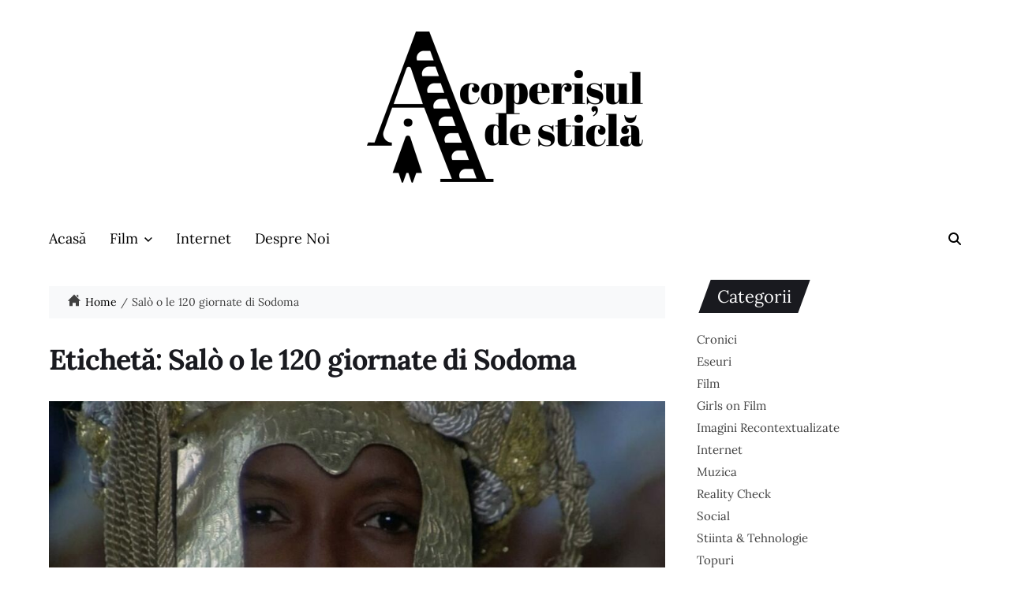

--- FILE ---
content_type: text/html; charset=UTF-8
request_url: http://www.acoperisuldesticla.ro/tag/salo-o-le-120-giornate-di-sodoma/
body_size: 65679
content:
<!doctype html>
<html lang="ro-RO"
    xmlns:og="http://opengraphprotocol.org/schema/"
    xmlns:fb="http://www.facebook.com/2008/fbml" data-theme="light">
<head>
	<meta charset="UTF-8">
	<meta name="viewport" content="width=device-width, initial-scale=1">
	<link rel="profile" href="https://gmpg.org/xfn/11">

	<meta name='robots' content='index, follow, max-image-preview:large, max-snippet:-1, max-video-preview:-1' />

            <script data-no-defer="1" data-ezscrex="false" data-cfasync="false" data-pagespeed-no-defer data-cookieconsent="ignore">
                var ctPublicFunctions = {"_ajax_nonce":"0b8c31cb10","_rest_nonce":"a9fd77dcec","_ajax_url":"\/wp-admin\/admin-ajax.php","_rest_url":"https:\/\/www.acoperisuldesticla.ro\/wp-json\/","data__cookies_type":"native","data__ajax_type":"rest","text__wait_for_decoding":"Decoding the contact data, let us a few seconds to finish. Anti-Spam by CleanTalk","cookiePrefix":"","wprocket_detected":false}
            </script>
        
            <script data-no-defer="1" data-ezscrex="false" data-cfasync="false" data-pagespeed-no-defer data-cookieconsent="ignore">
                var ctPublic = {"_ajax_nonce":"0b8c31cb10","settings__forms__check_internal":"0","settings__forms__check_external":"0","settings__forms__search_test":"1","blog_home":"https:\/\/www.acoperisuldesticla.ro\/","pixel__setting":"0","pixel__enabled":false,"pixel__url":null,"data__email_check_before_post":1,"data__cookies_type":"native","data__key_is_ok":true,"data__visible_fields_required":true,"data__to_local_storage":[],"wl_brandname":"Anti-Spam by CleanTalk","wl_brandname_short":"CleanTalk","ct_checkjs_key":2059086141,"emailEncoderPassKey":"9797b2674be66976f444d9903778a595"}
            </script>
        
	<!-- This site is optimized with the Yoast SEO plugin v22.2 - https://yoast.com/wordpress/plugins/seo/ -->
	<title>Arhive Salò o le 120 giornate di Sodoma - Acoperișul de Sticlă</title>
	<link rel="canonical" href="https://www.acoperisuldesticla.ro/tag/salo-o-le-120-giornate-di-sodoma/" />
	<meta property="og:locale" content="ro_RO" />
	<meta property="og:type" content="article" />
	<meta property="og:title" content="Arhive Salò o le 120 giornate di Sodoma - Acoperișul de Sticlă" />
	<meta property="og:url" content="https://www.acoperisuldesticla.ro/tag/salo-o-le-120-giornate-di-sodoma/" />
	<meta property="og:site_name" content="Acoperișul de Sticlă" />
	<meta name="twitter:card" content="summary_large_image" />
	<script type="application/ld+json" class="yoast-schema-graph">{"@context":"https://schema.org","@graph":[{"@type":"CollectionPage","@id":"https://www.acoperisuldesticla.ro/tag/salo-o-le-120-giornate-di-sodoma/","url":"https://www.acoperisuldesticla.ro/tag/salo-o-le-120-giornate-di-sodoma/","name":"Arhive Salò o le 120 giornate di Sodoma - Acoperișul de Sticlă","isPartOf":{"@id":"https://www.acoperisuldesticla.ro/#website"},"primaryImageOfPage":{"@id":"https://www.acoperisuldesticla.ro/tag/salo-o-le-120-giornate-di-sodoma/#primaryimage"},"image":{"@id":"https://www.acoperisuldesticla.ro/tag/salo-o-le-120-giornate-di-sodoma/#primaryimage"},"thumbnailUrl":"https://www.acoperisuldesticla.ro/wp-content/uploads/2023/05/featured-fiore-mille.jpg","breadcrumb":{"@id":"https://www.acoperisuldesticla.ro/tag/salo-o-le-120-giornate-di-sodoma/#breadcrumb"},"inLanguage":"ro-RO"},{"@type":"ImageObject","inLanguage":"ro-RO","@id":"https://www.acoperisuldesticla.ro/tag/salo-o-le-120-giornate-di-sodoma/#primaryimage","url":"https://www.acoperisuldesticla.ro/wp-content/uploads/2023/05/featured-fiore-mille.jpg","contentUrl":"https://www.acoperisuldesticla.ro/wp-content/uploads/2023/05/featured-fiore-mille.jpg","width":1000,"height":568},{"@type":"BreadcrumbList","@id":"https://www.acoperisuldesticla.ro/tag/salo-o-le-120-giornate-di-sodoma/#breadcrumb","itemListElement":[{"@type":"ListItem","position":1,"name":"Prima pagină","item":"https://www.acoperisuldesticla.ro/"},{"@type":"ListItem","position":2,"name":"Salò o le 120 giornate di Sodoma"}]},{"@type":"WebSite","@id":"https://www.acoperisuldesticla.ro/#website","url":"https://www.acoperisuldesticla.ro/","name":"Acoperișul de Sticlă","description":"Acoperișul de sticlă","publisher":{"@id":"https://www.acoperisuldesticla.ro/#organization"},"potentialAction":[{"@type":"SearchAction","target":{"@type":"EntryPoint","urlTemplate":"https://www.acoperisuldesticla.ro/?s={search_term_string}"},"query-input":"required name=search_term_string"}],"inLanguage":"ro-RO"},{"@type":"Organization","@id":"https://www.acoperisuldesticla.ro/#organization","name":"Acoperișul de Sticlă","url":"https://www.acoperisuldesticla.ro/","logo":{"@type":"ImageObject","inLanguage":"ro-RO","@id":"https://www.acoperisuldesticla.ro/#/schema/logo/image/","url":"https://www.acoperisuldesticla.ro/wp-content/uploads/2024/03/cropped-Asset-7@2x_300.png","contentUrl":"https://www.acoperisuldesticla.ro/wp-content/uploads/2024/03/cropped-Asset-7@2x_300.png","width":350,"height":192,"caption":"Acoperișul de Sticlă"},"image":{"@id":"https://www.acoperisuldesticla.ro/#/schema/logo/image/"}}]}</script>
	<!-- / Yoast SEO plugin. -->


<link rel="alternate" type="application/rss+xml" title="Acoperișul de Sticlă &raquo; Flux" href="https://www.acoperisuldesticla.ro/feed/" />
<link rel="alternate" type="application/rss+xml" title="Acoperișul de Sticlă &raquo; Flux comentarii" href="https://www.acoperisuldesticla.ro/comments/feed/" />
<link rel="alternate" type="application/rss+xml" title="Acoperișul de Sticlă &raquo; Flux etichetă Salò o le 120 giornate di Sodoma" href="https://www.acoperisuldesticla.ro/tag/salo-o-le-120-giornate-di-sodoma/feed/" />
<script>
window._wpemojiSettings = {"baseUrl":"https:\/\/s.w.org\/images\/core\/emoji\/14.0.0\/72x72\/","ext":".png","svgUrl":"https:\/\/s.w.org\/images\/core\/emoji\/14.0.0\/svg\/","svgExt":".svg","source":{"concatemoji":"http:\/\/www.acoperisuldesticla.ro\/wp-includes\/js\/wp-emoji-release.min.js?ver=6.4.7"}};
/*! This file is auto-generated */
!function(i,n){var o,s,e;function c(e){try{var t={supportTests:e,timestamp:(new Date).valueOf()};sessionStorage.setItem(o,JSON.stringify(t))}catch(e){}}function p(e,t,n){e.clearRect(0,0,e.canvas.width,e.canvas.height),e.fillText(t,0,0);var t=new Uint32Array(e.getImageData(0,0,e.canvas.width,e.canvas.height).data),r=(e.clearRect(0,0,e.canvas.width,e.canvas.height),e.fillText(n,0,0),new Uint32Array(e.getImageData(0,0,e.canvas.width,e.canvas.height).data));return t.every(function(e,t){return e===r[t]})}function u(e,t,n){switch(t){case"flag":return n(e,"\ud83c\udff3\ufe0f\u200d\u26a7\ufe0f","\ud83c\udff3\ufe0f\u200b\u26a7\ufe0f")?!1:!n(e,"\ud83c\uddfa\ud83c\uddf3","\ud83c\uddfa\u200b\ud83c\uddf3")&&!n(e,"\ud83c\udff4\udb40\udc67\udb40\udc62\udb40\udc65\udb40\udc6e\udb40\udc67\udb40\udc7f","\ud83c\udff4\u200b\udb40\udc67\u200b\udb40\udc62\u200b\udb40\udc65\u200b\udb40\udc6e\u200b\udb40\udc67\u200b\udb40\udc7f");case"emoji":return!n(e,"\ud83e\udef1\ud83c\udffb\u200d\ud83e\udef2\ud83c\udfff","\ud83e\udef1\ud83c\udffb\u200b\ud83e\udef2\ud83c\udfff")}return!1}function f(e,t,n){var r="undefined"!=typeof WorkerGlobalScope&&self instanceof WorkerGlobalScope?new OffscreenCanvas(300,150):i.createElement("canvas"),a=r.getContext("2d",{willReadFrequently:!0}),o=(a.textBaseline="top",a.font="600 32px Arial",{});return e.forEach(function(e){o[e]=t(a,e,n)}),o}function t(e){var t=i.createElement("script");t.src=e,t.defer=!0,i.head.appendChild(t)}"undefined"!=typeof Promise&&(o="wpEmojiSettingsSupports",s=["flag","emoji"],n.supports={everything:!0,everythingExceptFlag:!0},e=new Promise(function(e){i.addEventListener("DOMContentLoaded",e,{once:!0})}),new Promise(function(t){var n=function(){try{var e=JSON.parse(sessionStorage.getItem(o));if("object"==typeof e&&"number"==typeof e.timestamp&&(new Date).valueOf()<e.timestamp+604800&&"object"==typeof e.supportTests)return e.supportTests}catch(e){}return null}();if(!n){if("undefined"!=typeof Worker&&"undefined"!=typeof OffscreenCanvas&&"undefined"!=typeof URL&&URL.createObjectURL&&"undefined"!=typeof Blob)try{var e="postMessage("+f.toString()+"("+[JSON.stringify(s),u.toString(),p.toString()].join(",")+"));",r=new Blob([e],{type:"text/javascript"}),a=new Worker(URL.createObjectURL(r),{name:"wpTestEmojiSupports"});return void(a.onmessage=function(e){c(n=e.data),a.terminate(),t(n)})}catch(e){}c(n=f(s,u,p))}t(n)}).then(function(e){for(var t in e)n.supports[t]=e[t],n.supports.everything=n.supports.everything&&n.supports[t],"flag"!==t&&(n.supports.everythingExceptFlag=n.supports.everythingExceptFlag&&n.supports[t]);n.supports.everythingExceptFlag=n.supports.everythingExceptFlag&&!n.supports.flag,n.DOMReady=!1,n.readyCallback=function(){n.DOMReady=!0}}).then(function(){return e}).then(function(){var e;n.supports.everything||(n.readyCallback(),(e=n.source||{}).concatemoji?t(e.concatemoji):e.wpemoji&&e.twemoji&&(t(e.twemoji),t(e.wpemoji)))}))}((window,document),window._wpemojiSettings);
</script>
<style id='wp-emoji-styles-inline-css'>

	img.wp-smiley, img.emoji {
		display: inline !important;
		border: none !important;
		box-shadow: none !important;
		height: 1em !important;
		width: 1em !important;
		margin: 0 0.07em !important;
		vertical-align: -0.1em !important;
		background: none !important;
		padding: 0 !important;
	}
</style>
<link rel='stylesheet' id='wp-block-library-css' href='http://www.acoperisuldesticla.ro/wp-includes/css/dist/block-library/style.min.css?ver=6.4.7' media='all' />
<style id='wp-block-library-theme-inline-css'>
.wp-block-audio figcaption{color:#555;font-size:13px;text-align:center}.is-dark-theme .wp-block-audio figcaption{color:hsla(0,0%,100%,.65)}.wp-block-audio{margin:0 0 1em}.wp-block-code{border:1px solid #ccc;border-radius:4px;font-family:Menlo,Consolas,monaco,monospace;padding:.8em 1em}.wp-block-embed figcaption{color:#555;font-size:13px;text-align:center}.is-dark-theme .wp-block-embed figcaption{color:hsla(0,0%,100%,.65)}.wp-block-embed{margin:0 0 1em}.blocks-gallery-caption{color:#555;font-size:13px;text-align:center}.is-dark-theme .blocks-gallery-caption{color:hsla(0,0%,100%,.65)}.wp-block-image figcaption{color:#555;font-size:13px;text-align:center}.is-dark-theme .wp-block-image figcaption{color:hsla(0,0%,100%,.65)}.wp-block-image{margin:0 0 1em}.wp-block-pullquote{border-bottom:4px solid;border-top:4px solid;color:currentColor;margin-bottom:1.75em}.wp-block-pullquote cite,.wp-block-pullquote footer,.wp-block-pullquote__citation{color:currentColor;font-size:.8125em;font-style:normal;text-transform:uppercase}.wp-block-quote{border-left:.25em solid;margin:0 0 1.75em;padding-left:1em}.wp-block-quote cite,.wp-block-quote footer{color:currentColor;font-size:.8125em;font-style:normal;position:relative}.wp-block-quote.has-text-align-right{border-left:none;border-right:.25em solid;padding-left:0;padding-right:1em}.wp-block-quote.has-text-align-center{border:none;padding-left:0}.wp-block-quote.is-large,.wp-block-quote.is-style-large,.wp-block-quote.is-style-plain{border:none}.wp-block-search .wp-block-search__label{font-weight:700}.wp-block-search__button{border:1px solid #ccc;padding:.375em .625em}:where(.wp-block-group.has-background){padding:1.25em 2.375em}.wp-block-separator.has-css-opacity{opacity:.4}.wp-block-separator{border:none;border-bottom:2px solid;margin-left:auto;margin-right:auto}.wp-block-separator.has-alpha-channel-opacity{opacity:1}.wp-block-separator:not(.is-style-wide):not(.is-style-dots){width:100px}.wp-block-separator.has-background:not(.is-style-dots){border-bottom:none;height:1px}.wp-block-separator.has-background:not(.is-style-wide):not(.is-style-dots){height:2px}.wp-block-table{margin:0 0 1em}.wp-block-table td,.wp-block-table th{word-break:normal}.wp-block-table figcaption{color:#555;font-size:13px;text-align:center}.is-dark-theme .wp-block-table figcaption{color:hsla(0,0%,100%,.65)}.wp-block-video figcaption{color:#555;font-size:13px;text-align:center}.is-dark-theme .wp-block-video figcaption{color:hsla(0,0%,100%,.65)}.wp-block-video{margin:0 0 1em}.wp-block-template-part.has-background{margin-bottom:0;margin-top:0;padding:1.25em 2.375em}
</style>
<link rel='stylesheet' id='editorskit-frontend-css' href='http://www.acoperisuldesticla.ro/wp-content/plugins/block-options/build/style.build.css?ver=new' media='all' />
<style id='classic-theme-styles-inline-css'>
/*! This file is auto-generated */
.wp-block-button__link{color:#fff;background-color:#32373c;border-radius:9999px;box-shadow:none;text-decoration:none;padding:calc(.667em + 2px) calc(1.333em + 2px);font-size:1.125em}.wp-block-file__button{background:#32373c;color:#fff;text-decoration:none}
</style>
<style id='global-styles-inline-css'>
body{--wp--preset--color--black: #000000;--wp--preset--color--cyan-bluish-gray: #abb8c3;--wp--preset--color--white: #ffffff;--wp--preset--color--pale-pink: #f78da7;--wp--preset--color--vivid-red: #cf2e2e;--wp--preset--color--luminous-vivid-orange: #ff6900;--wp--preset--color--luminous-vivid-amber: #fcb900;--wp--preset--color--light-green-cyan: #7bdcb5;--wp--preset--color--vivid-green-cyan: #00d084;--wp--preset--color--pale-cyan-blue: #8ed1fc;--wp--preset--color--vivid-cyan-blue: #0693e3;--wp--preset--color--vivid-purple: #9b51e0;--wp--preset--gradient--vivid-cyan-blue-to-vivid-purple: linear-gradient(135deg,rgba(6,147,227,1) 0%,rgb(155,81,224) 100%);--wp--preset--gradient--light-green-cyan-to-vivid-green-cyan: linear-gradient(135deg,rgb(122,220,180) 0%,rgb(0,208,130) 100%);--wp--preset--gradient--luminous-vivid-amber-to-luminous-vivid-orange: linear-gradient(135deg,rgba(252,185,0,1) 0%,rgba(255,105,0,1) 100%);--wp--preset--gradient--luminous-vivid-orange-to-vivid-red: linear-gradient(135deg,rgba(255,105,0,1) 0%,rgb(207,46,46) 100%);--wp--preset--gradient--very-light-gray-to-cyan-bluish-gray: linear-gradient(135deg,rgb(238,238,238) 0%,rgb(169,184,195) 100%);--wp--preset--gradient--cool-to-warm-spectrum: linear-gradient(135deg,rgb(74,234,220) 0%,rgb(151,120,209) 20%,rgb(207,42,186) 40%,rgb(238,44,130) 60%,rgb(251,105,98) 80%,rgb(254,248,76) 100%);--wp--preset--gradient--blush-light-purple: linear-gradient(135deg,rgb(255,206,236) 0%,rgb(152,150,240) 100%);--wp--preset--gradient--blush-bordeaux: linear-gradient(135deg,rgb(254,205,165) 0%,rgb(254,45,45) 50%,rgb(107,0,62) 100%);--wp--preset--gradient--luminous-dusk: linear-gradient(135deg,rgb(255,203,112) 0%,rgb(199,81,192) 50%,rgb(65,88,208) 100%);--wp--preset--gradient--pale-ocean: linear-gradient(135deg,rgb(255,245,203) 0%,rgb(182,227,212) 50%,rgb(51,167,181) 100%);--wp--preset--gradient--electric-grass: linear-gradient(135deg,rgb(202,248,128) 0%,rgb(113,206,126) 100%);--wp--preset--gradient--midnight: linear-gradient(135deg,rgb(2,3,129) 0%,rgb(40,116,252) 100%);--wp--preset--font-size--small: 13px;--wp--preset--font-size--medium: 20px;--wp--preset--font-size--large: 36px;--wp--preset--font-size--x-large: 42px;--wp--preset--spacing--20: 0.44rem;--wp--preset--spacing--30: 0.67rem;--wp--preset--spacing--40: 1rem;--wp--preset--spacing--50: 1.5rem;--wp--preset--spacing--60: 2.25rem;--wp--preset--spacing--70: 3.38rem;--wp--preset--spacing--80: 5.06rem;--wp--preset--shadow--natural: 6px 6px 9px rgba(0, 0, 0, 0.2);--wp--preset--shadow--deep: 12px 12px 50px rgba(0, 0, 0, 0.4);--wp--preset--shadow--sharp: 6px 6px 0px rgba(0, 0, 0, 0.2);--wp--preset--shadow--outlined: 6px 6px 0px -3px rgba(255, 255, 255, 1), 6px 6px rgba(0, 0, 0, 1);--wp--preset--shadow--crisp: 6px 6px 0px rgba(0, 0, 0, 1);}:where(.is-layout-flex){gap: 0.5em;}:where(.is-layout-grid){gap: 0.5em;}body .is-layout-flow > .alignleft{float: left;margin-inline-start: 0;margin-inline-end: 2em;}body .is-layout-flow > .alignright{float: right;margin-inline-start: 2em;margin-inline-end: 0;}body .is-layout-flow > .aligncenter{margin-left: auto !important;margin-right: auto !important;}body .is-layout-constrained > .alignleft{float: left;margin-inline-start: 0;margin-inline-end: 2em;}body .is-layout-constrained > .alignright{float: right;margin-inline-start: 2em;margin-inline-end: 0;}body .is-layout-constrained > .aligncenter{margin-left: auto !important;margin-right: auto !important;}body .is-layout-constrained > :where(:not(.alignleft):not(.alignright):not(.alignfull)){max-width: var(--wp--style--global--content-size);margin-left: auto !important;margin-right: auto !important;}body .is-layout-constrained > .alignwide{max-width: var(--wp--style--global--wide-size);}body .is-layout-flex{display: flex;}body .is-layout-flex{flex-wrap: wrap;align-items: center;}body .is-layout-flex > *{margin: 0;}body .is-layout-grid{display: grid;}body .is-layout-grid > *{margin: 0;}:where(.wp-block-columns.is-layout-flex){gap: 2em;}:where(.wp-block-columns.is-layout-grid){gap: 2em;}:where(.wp-block-post-template.is-layout-flex){gap: 1.25em;}:where(.wp-block-post-template.is-layout-grid){gap: 1.25em;}.has-black-color{color: var(--wp--preset--color--black) !important;}.has-cyan-bluish-gray-color{color: var(--wp--preset--color--cyan-bluish-gray) !important;}.has-white-color{color: var(--wp--preset--color--white) !important;}.has-pale-pink-color{color: var(--wp--preset--color--pale-pink) !important;}.has-vivid-red-color{color: var(--wp--preset--color--vivid-red) !important;}.has-luminous-vivid-orange-color{color: var(--wp--preset--color--luminous-vivid-orange) !important;}.has-luminous-vivid-amber-color{color: var(--wp--preset--color--luminous-vivid-amber) !important;}.has-light-green-cyan-color{color: var(--wp--preset--color--light-green-cyan) !important;}.has-vivid-green-cyan-color{color: var(--wp--preset--color--vivid-green-cyan) !important;}.has-pale-cyan-blue-color{color: var(--wp--preset--color--pale-cyan-blue) !important;}.has-vivid-cyan-blue-color{color: var(--wp--preset--color--vivid-cyan-blue) !important;}.has-vivid-purple-color{color: var(--wp--preset--color--vivid-purple) !important;}.has-black-background-color{background-color: var(--wp--preset--color--black) !important;}.has-cyan-bluish-gray-background-color{background-color: var(--wp--preset--color--cyan-bluish-gray) !important;}.has-white-background-color{background-color: var(--wp--preset--color--white) !important;}.has-pale-pink-background-color{background-color: var(--wp--preset--color--pale-pink) !important;}.has-vivid-red-background-color{background-color: var(--wp--preset--color--vivid-red) !important;}.has-luminous-vivid-orange-background-color{background-color: var(--wp--preset--color--luminous-vivid-orange) !important;}.has-luminous-vivid-amber-background-color{background-color: var(--wp--preset--color--luminous-vivid-amber) !important;}.has-light-green-cyan-background-color{background-color: var(--wp--preset--color--light-green-cyan) !important;}.has-vivid-green-cyan-background-color{background-color: var(--wp--preset--color--vivid-green-cyan) !important;}.has-pale-cyan-blue-background-color{background-color: var(--wp--preset--color--pale-cyan-blue) !important;}.has-vivid-cyan-blue-background-color{background-color: var(--wp--preset--color--vivid-cyan-blue) !important;}.has-vivid-purple-background-color{background-color: var(--wp--preset--color--vivid-purple) !important;}.has-black-border-color{border-color: var(--wp--preset--color--black) !important;}.has-cyan-bluish-gray-border-color{border-color: var(--wp--preset--color--cyan-bluish-gray) !important;}.has-white-border-color{border-color: var(--wp--preset--color--white) !important;}.has-pale-pink-border-color{border-color: var(--wp--preset--color--pale-pink) !important;}.has-vivid-red-border-color{border-color: var(--wp--preset--color--vivid-red) !important;}.has-luminous-vivid-orange-border-color{border-color: var(--wp--preset--color--luminous-vivid-orange) !important;}.has-luminous-vivid-amber-border-color{border-color: var(--wp--preset--color--luminous-vivid-amber) !important;}.has-light-green-cyan-border-color{border-color: var(--wp--preset--color--light-green-cyan) !important;}.has-vivid-green-cyan-border-color{border-color: var(--wp--preset--color--vivid-green-cyan) !important;}.has-pale-cyan-blue-border-color{border-color: var(--wp--preset--color--pale-cyan-blue) !important;}.has-vivid-cyan-blue-border-color{border-color: var(--wp--preset--color--vivid-cyan-blue) !important;}.has-vivid-purple-border-color{border-color: var(--wp--preset--color--vivid-purple) !important;}.has-vivid-cyan-blue-to-vivid-purple-gradient-background{background: var(--wp--preset--gradient--vivid-cyan-blue-to-vivid-purple) !important;}.has-light-green-cyan-to-vivid-green-cyan-gradient-background{background: var(--wp--preset--gradient--light-green-cyan-to-vivid-green-cyan) !important;}.has-luminous-vivid-amber-to-luminous-vivid-orange-gradient-background{background: var(--wp--preset--gradient--luminous-vivid-amber-to-luminous-vivid-orange) !important;}.has-luminous-vivid-orange-to-vivid-red-gradient-background{background: var(--wp--preset--gradient--luminous-vivid-orange-to-vivid-red) !important;}.has-very-light-gray-to-cyan-bluish-gray-gradient-background{background: var(--wp--preset--gradient--very-light-gray-to-cyan-bluish-gray) !important;}.has-cool-to-warm-spectrum-gradient-background{background: var(--wp--preset--gradient--cool-to-warm-spectrum) !important;}.has-blush-light-purple-gradient-background{background: var(--wp--preset--gradient--blush-light-purple) !important;}.has-blush-bordeaux-gradient-background{background: var(--wp--preset--gradient--blush-bordeaux) !important;}.has-luminous-dusk-gradient-background{background: var(--wp--preset--gradient--luminous-dusk) !important;}.has-pale-ocean-gradient-background{background: var(--wp--preset--gradient--pale-ocean) !important;}.has-electric-grass-gradient-background{background: var(--wp--preset--gradient--electric-grass) !important;}.has-midnight-gradient-background{background: var(--wp--preset--gradient--midnight) !important;}.has-small-font-size{font-size: var(--wp--preset--font-size--small) !important;}.has-medium-font-size{font-size: var(--wp--preset--font-size--medium) !important;}.has-large-font-size{font-size: var(--wp--preset--font-size--large) !important;}.has-x-large-font-size{font-size: var(--wp--preset--font-size--x-large) !important;}
.wp-block-navigation a:where(:not(.wp-element-button)){color: inherit;}
:where(.wp-block-post-template.is-layout-flex){gap: 1.25em;}:where(.wp-block-post-template.is-layout-grid){gap: 1.25em;}
:where(.wp-block-columns.is-layout-flex){gap: 2em;}:where(.wp-block-columns.is-layout-grid){gap: 2em;}
.wp-block-pullquote{font-size: 1.5em;line-height: 1.6;}
</style>
<link rel='stylesheet' id='titan-adminbar-styles-css' href='http://www.acoperisuldesticla.ro/wp-content/plugins/anti-spam/assets/css/admin-bar.css?ver=7.3.5' media='all' />
<link rel='stylesheet' id='ct_public_css-css' href='http://www.acoperisuldesticla.ro/wp-content/plugins/cleantalk-spam-protect/css/cleantalk-public.min.css?ver=6.28' media='all' />
<link rel='stylesheet' id='contact-form-7-css' href='http://www.acoperisuldesticla.ro/wp-content/plugins/contact-form-7/includes/css/styles.css?ver=5.9' media='all' />
<link rel='stylesheet' id='wpa-css-css' href='http://www.acoperisuldesticla.ro/wp-content/plugins/honeypot/includes/css/wpa.css?ver=2.1.15' media='all' />
<link rel='stylesheet' id='collapscore-css-css' href='http://www.acoperisuldesticla.ro/wp-content/plugins/jquery-collapse-o-matic/css/core_style.css?ver=1.0' media='all' />
<link rel='stylesheet' id='collapseomatic-css-css' href='http://www.acoperisuldesticla.ro/wp-content/plugins/jquery-collapse-o-matic/css/light_style.css?ver=1.6' media='all' />
<link rel='stylesheet' id='core-front-css' href='http://www.acoperisuldesticla.ro/wp-content/plugins/theme-core/assets/css/na-core-front.css?ver=1.0' media='all' />
<link rel='stylesheet' id='swiper-css' href='http://www.acoperisuldesticla.ro/wp-content/themes/blogmine/assets/lib/swiper/swiper-bundle.min.css?ver=6.4.7' media='all' />
<link rel='stylesheet' id='animate-css' href='http://www.acoperisuldesticla.ro/wp-content/themes/blogmine/assets/lib/animate/animate.min.css?ver=6.4.7' media='all' />
<link rel='stylesheet' id='blogmine-style-css' href='http://www.acoperisuldesticla.ro/wp-content/themes/blogmine/style.css?ver=1.0.8' media='all' />
<link rel='stylesheet' id='blogmine-google-fonts-css' href='http://www.acoperisuldesticla.ro/wp-content/fonts/fa564f694492e33db67a504e4869204e.css' media='all' />
<script src="http://www.acoperisuldesticla.ro/wp-includes/js/jquery/jquery.min.js?ver=3.7.1" id="jquery-core-js"></script>
<script src="http://www.acoperisuldesticla.ro/wp-includes/js/jquery/jquery-migrate.min.js?ver=3.4.1" id="jquery-migrate-js"></script>
<script data-pagespeed-no-defer src="http://www.acoperisuldesticla.ro/wp-content/plugins/cleantalk-spam-protect/js/apbct-public-bundle.min.js?ver=6.28" id="ct_public_functions-js"></script>
<link rel="https://api.w.org/" href="https://www.acoperisuldesticla.ro/wp-json/" /><link rel="alternate" type="application/json" href="https://www.acoperisuldesticla.ro/wp-json/wp/v2/tags/2283" /><link rel="EditURI" type="application/rsd+xml" title="RSD" href="https://www.acoperisuldesticla.ro/xmlrpc.php?rsd" />
<meta name="generator" content="WordPress 6.4.7" />
    <meta property="fb:app_id" content="" />
    <meta property="fb:app_id" content="" />
<link rel="icon" href="https://www.acoperisuldesticla.ro/wp-content/uploads/2018/05/cropped-logo-150x150.png" sizes="32x32" />
<link rel="icon" href="https://www.acoperisuldesticla.ro/wp-content/uploads/2018/05/cropped-logo-300x300.png" sizes="192x192" />
<link rel="apple-touch-icon" href="https://www.acoperisuldesticla.ro/wp-content/uploads/2018/05/cropped-logo-300x300.png" />
<meta name="msapplication-TileImage" content="https://www.acoperisuldesticla.ro/wp-content/uploads/2018/05/cropped-logo-300x300.png" />
</head>

<body class="archive tag tag-salo-o-le-120-giornate-di-sodoma tag-2283 wp-custom-logo wp-embed-responsive hfeed has-sticky-menu header_style_1 has-sidebar right-sidebar has-sticky-sidebar has-title-line-hover">



<div id="page" class="site">

	
	<a class="skip-link screen-reader-text" href="#site-content-wrapper">Skip to content</a>

	
	

<header id="masthead" class="site-header-row-wrapper site-header blogmine-site-header" role="banner" >
	<div class="blogmine-site-branding-row">
		<div class="uf-wrapper">
			<div class="blogmine-site-brand-ad-wrapper centered has-text-align-center">
				<div class="blogmine-site-branding-main">
					
<div class="site-branding">

			<div class="site-logo">
			<a href="https://www.acoperisuldesticla.ro/" class="custom-logo-link" rel="home"><img width="350" height="192" src="https://www.acoperisuldesticla.ro/wp-content/uploads/2024/03/cropped-Asset-7@2x_300.png" class="custom-logo" alt="Acoperișul de Sticlă" decoding="async" fetchpriority="high" srcset="https://www.acoperisuldesticla.ro/wp-content/uploads/2024/03/cropped-Asset-7@2x_300.png 350w, https://www.acoperisuldesticla.ro/wp-content/uploads/2024/03/cropped-Asset-7@2x_300-300x165.png 300w" sizes="(max-width: 350px) 100vw, 350px" /></a>		</div>
				<h1 class="screen-reader-text"><a href="https://www.acoperisuldesticla.ro/">Acoperișul de Sticlă</a></h1>
		
	</div><!-- .site-branding -->
				</div>
							</div>
		</div> <!-- .wrapper -->
	</div>
</header>

<div class="site-header-row-wrapper blogmine-primary-bar-row sticky-menu">
	<div class="primary-bar-row-wrapper">
		<div class="uf-wrapper">
			<div class="blogmine-primary-bar-wrapper ">

						<div class="blogmine-offcanvas-toggle hide-on-desktop">
			<button class="blogmine-off-canvas-btn toggle toggle-off-canvas toggle-canvas-modal" data-modal=".blogmine-canvas-block" data-body-class="showing-offcanvas-modal" data-focus=".blogmine-off-canvas-close" aria-expanded="false">
				<span class="off-canvas-bars">
					<span class="bar-top"></span>
					<span class="bar-mid"></span>
					<span class="bar-low"></span>
				</span>
				<span class="toggle-text screen-reader-text">
					Off Canvas				</span>
			</button>
		</div>
				<div id="site-navigation" class="main-navigation blogmine-primary-nav left-aligned-menu">
			
							<nav class="primary-menu-wrapper" aria-label="Primary">
					<ul class="primary-menu reset-list-style">
					<li id="menu-item-2557" class="menu-item menu-item-type-post_type menu-item-object-page menu-item-home menu-item-2557"><a href="https://www.acoperisuldesticla.ro/">Acasă</a></li>
<li id="menu-item-2438" class="menu-item menu-item-type-post_type menu-item-object-page menu-item-has-children menu-item-2438"><a href="https://www.acoperisuldesticla.ro/film/">Film<span class="icon"><svg class="svg-icon" aria-hidden="true" role="img" focusable="false" xmlns="http://www.w3.org/2000/svg" width="20" height="12" viewBox="0 0 20 12"><polygon fill="" fill-rule="evenodd" points="1319.899 365.778 1327.678 358 1329.799 360.121 1319.899 370.021 1310 360.121 1312.121 358" transform="translate(-1310 -358)" /></svg></span></a>
<ul class="sub-menu">
	<li id="menu-item-2516" class="menu-item menu-item-type-post_type menu-item-object-page menu-item-2516"><a href="https://www.acoperisuldesticla.ro/cronici-film/">Cronici Film</a></li>
	<li id="menu-item-2515" class="menu-item menu-item-type-post_type menu-item-object-page menu-item-2515"><a href="https://www.acoperisuldesticla.ro/eseuri-film/">Eseuri Film</a></li>
	<li id="menu-item-2598" class="menu-item menu-item-type-post_type menu-item-object-page menu-item-2598"><a href="https://www.acoperisuldesticla.ro/topuri-filme/">Topuri filme</a></li>
</ul>
</li>
<li id="menu-item-2448" class="menu-item menu-item-type-post_type menu-item-object-page menu-item-2448"><a href="https://www.acoperisuldesticla.ro/internet/">Internet</a></li>
<li id="menu-item-2450" class="menu-item menu-item-type-post_type menu-item-object-page menu-item-2450"><a href="https://www.acoperisuldesticla.ro/about-me/despre-noi/">Despre Noi</a></li>
					</ul>
				</nav><!-- .primary-menu-wrapper -->
					</div>
				<div class="site-branding">
								<div class="site-logo">
						<a href="https://www.acoperisuldesticla.ro/" class="custom-logo-link" rel="home"><img width="350" height="192" src="https://www.acoperisuldesticla.ro/wp-content/uploads/2024/03/cropped-Asset-7@2x_300.png" class="custom-logo" alt="Acoperișul de Sticlă" decoding="async" srcset="https://www.acoperisuldesticla.ro/wp-content/uploads/2024/03/cropped-Asset-7@2x_300.png 350w, https://www.acoperisuldesticla.ro/wp-content/uploads/2024/03/cropped-Asset-7@2x_300-300x165.png 300w" sizes="(max-width: 350px) 100vw, 350px" /></a>					</div>
							</div>
		
				<div class="secondary-navigation blogmine-secondary-nav">
								<div class="blogmine-search-toggle">
				<button class="blogmine-search-canvas-btn blogmine-search search-icon toggle-search-block toggle" aria-expanded="false" data-block=".blogmine-search-block" data-body-class="showing-search-block" data-focus=".blogmine-search-form .search-field">
					<span class="search-label">Search</span>
					<svg class="svg-icon" aria-hidden="true" role="img" focusable="false" xmlns="http://www.w3.org/2000/svg" height="16" width="16" viewBox="0 0 512 512"><path d="M416 208c0 45.9-14.9 88.3-40 122.7L502.6 457.4c12.5 12.5 12.5 32.8 0 45.3s-32.8 12.5-45.3 0L330.7 376c-34.4 25.2-76.8 40-122.7 40C93.1 416 0 322.9 0 208S93.1 0 208 0S416 93.1 416 208zM208 352a144 144 0 1 0 0-288 144 144 0 1 0 0 288z" /></svg>					<svg class="svg-icon" aria-hidden="true" role="img" focusable="false" xmlns="http://www.w3.org/2000/svg" width="16" height="16" viewBox="0 0 16 16"><polygon fill="" fill-rule="evenodd" points="6.852 7.649 .399 1.195 1.445 .149 7.899 6.602 14.352 .149 15.399 1.195 8.945 7.649 15.399 14.102 14.352 15.149 7.899 8.695 1.445 15.149 .399 14.102" /></svg>				</button>
				<div class="blogmine-search-form blogmine-canvas-modal">
					<div class="em-search-form-inner">
						<form role="search" aria-label="Search for:" method="get" class="search-form" action="https://www.acoperisuldesticla.ro/">
				<label>
					<span class="screen-reader-text">Caută după:</span>
					<input type="search" class="search-field" placeholder="Căutare&hellip;" value="" name="s" />
				</label>
				<input type="submit" class="search-submit" value="Caută" />
			<label class="apbct_special_field" id="apbct_label_id52055" for="apbct__email_id__search_form_52055">52055</label><input 
        id="apbct__email_id__search_form_52055" 
        class="apbct_special_field apbct__email_id__search_form"
        autocomplete="off" 
        name="apbct__email_id__search_form_52055"  
        type="text" 
        value="52055" 
        size="30" 
        apbct_event_id="52055"
        maxlength="200" 
    /><input 
        id="apbct_submit_id__search_form_52055" 
        class="apbct_special_field apbct__email_id__search_form"
        name="apbct_submit_id__search_form_52055"  
        type="submit" 
        size="30" 
        maxlength="200" 
        value="52055" 
    /></form>					</div>
				</div>
			</div>
							</div>

			</div>
		</div>
	</div>
</div>

	
	<div id="site-content-wrapper">

	<main id="site-content" role="main" class="wrapper wide-max-width">

	<div id="primary" class="content-area" data-template="archive_style_4">

		<div class="primary-content-area-wrapper">

			<div class="blogmine-breadcrumb-wrapper"><div role="navigation" aria-label="Breadcrumbs" class="breadcrumb-trail breadcrumbs" itemprop="breadcrumb"><div class="reset-list-style"><ul class="trail-items" itemscope itemtype="http://schema.org/BreadcrumbList"><meta name="numberOfItems" content="2" /><meta name="itemListOrder" content="Ascending" /><span class="blogmine-breadcrumb-icon"><svg class="svg-icon" aria-hidden="true" role="img" focusable="false" xmlns="http://www.w3.org/2000/svg" width="18" height="18" viewBox="0 0 24 24"><path fill="currentColor" d="M21 13v10h-6v-6h-6v6h-6v-10h-3l12-12 12 12h-3zm-1-5.907v-5.093h-3v2.093l3 3z" /></svg></span><li itemprop="itemListElement" itemscope itemtype="http://schema.org/ListItem" class="trail-item trail-begin"><a href="https://www.acoperisuldesticla.ro/" rel="home" itemprop="item"><span itemprop="name">Home</span></a><meta itemprop="position" content="1" /></li><li itemprop="itemListElement" itemscope itemtype="http://schema.org/ListItem" class="trail-item trail-end"><span itemprop="item"><span itemprop="name">Salò o le 120 giornate di Sodoma</span></span><meta itemprop="position" content="2" /></li></ul></div></div></div>			
			
				<header class="page-header">
					<h1 class="page-title">Etichetă: <span>Salò o le 120 giornate di Sodoma</span></h1>				</header><!-- .page-header -->

				<div class="blogmine-posts-lists blogmine-archive_style_4">
	<article id="post-4960" class="blogmine-card-box post-4960 post type-post status-publish format-standard has-post-thumbnail hentry category-eseuri category-film tag-accattone tag-amour-fou tag-anti-pornografic tag-atractie-carnala tag-decameronul tag-documentar tag-florea-celor-o-mie-si-una-de-nopti tag-il-fiore-delle-mille-e-una-notte tag-michele-mancini tag-orientalism tag-pier-paolo-pasolini tag-povestirile-din-canterbury tag-roohollah-roozbeh tag-salo-o-le-120-giornate-di-sodoma tag-sexualitate tag-trilogia-vietii tag-yemen">

		<div class="article-block-wrapper">

							<div class="entry-image img-animate-zoom blogmine-rounded-img">
					<a href="https://www.acoperisuldesticla.ro/film/o-mie-si-una-de-nopti-dupa-pier-paolo-pasolini-4960/">
												<figure class="featured-media">
							<img width="1000" height="568" src="https://www.acoperisuldesticla.ro/wp-content/uploads/2023/05/featured-fiore-mille.jpg" class="attachment-full size-full wp-post-image" alt="" decoding="async" srcset="https://www.acoperisuldesticla.ro/wp-content/uploads/2023/05/featured-fiore-mille.jpg 1000w, https://www.acoperisuldesticla.ro/wp-content/uploads/2023/05/featured-fiore-mille-300x170.jpg 300w, https://www.acoperisuldesticla.ro/wp-content/uploads/2023/05/featured-fiore-mille-768x436.jpg 768w" sizes="(max-width: 1000px) 100vw, 1000px" />						</figure><!-- .featured-media -->
					</a>
				</div><!-- .entry-image -->
			
			<header class="entry-header">
						<div class="entry-categories">
			<div class="blogmine-entry-categories style_3 cat-color-as_color">
				<div class="category-list">
											<span class="screen-reader-text">Categories</span>
										<a href="https://www.acoperisuldesticla.ro/category/film/eseuri/" rel="category tag">Eseuri</a>, <a href="https://www.acoperisuldesticla.ro/category/film/" rel="category tag">Film</a>				</div>
			</div>
		</div><!-- .entry-categories -->
						<h2 class="entry-title color-accent-hover blogmine-limit-lines ">
					<a href="https://www.acoperisuldesticla.ro/film/o-mie-si-una-de-nopti-dupa-pier-paolo-pasolini-4960/" class="blogmine-title-line">O mie și una de nopți, după Pier Paolo Pasolini</a>
				</h2>
													<ul class="blogmine-entry-meta">
											<li class="blogmine-meta post-author">
							<span class="meta-text">
								<svg class="svg-icon" aria-hidden="true" role="img" focusable="false" xmlns="http://www.w3.org/2000/svg" width="32" height="32" viewBox="0 0 256 256"><path d="M230.92,212c-15.23-26.33-38.7-45.21-66.09-54.16a72,72,0,1,0-73.66,0C63.78,166.78,40.31,185.66,25.08,212a8,8,0,1,0,13.85,8c18.84-32.56,52.14-52,89.07-52s70.23,19.44,89.07,52a8,8,0,1,0,13.85-8ZM72,96a56,56,0,1,1,56,56A56.06,56.06,0,0,1,72,96Z"></path></svg><a href="https://www.acoperisuldesticla.ro/author/stefan-ristea/">Ștefan Ristea</a>							</span>
						</li>
												<li class="blogmine-meta post-date">
							<span class="meta-text">
								<svg class="svg-icon" aria-hidden="true" role="img" focusable="false" xmlns="http://www.w3.org/2000/svg" width="32" height="32" viewBox="0 0 256 256"><path d="M208,32H184V24a8,8,0,0,0-16,0v8H88V24a8,8,0,0,0-16,0v8H48A16,16,0,0,0,32,48V208a16,16,0,0,0,16,16H208a16,16,0,0,0,16-16V48A16,16,0,0,0,208,32ZM72,48v8a8,8,0,0,0,16,0V48h80v8a8,8,0,0,0,16,0V48h24V80H48V48ZM208,208H48V96H208V208Z"></path></svg>								mai 11, 2023							</span>
						</li>
													<li class="blogmine-meta post-comment">
																<span class="meta-text">
									<a href="https://www.acoperisuldesticla.ro/film/o-mie-si-una-de-nopti-dupa-pier-paolo-pasolini-4960/#respond">
										<svg class="svg-icon" aria-hidden="true" role="img" focusable="false" xmlns="http://www.w3.org/2000/svg" width="32" height="32" viewBox="0 0 256 256"><path d="M216,48H40A16,16,0,0,0,24,64V224a15.84,15.84,0,0,0,9.25,14.5A16.05,16.05,0,0,0,40,240a15.89,15.89,0,0,0,10.25-3.78.69.69,0,0,0,.13-.11L82.5,208H216a16,16,0,0,0,16-16V64A16,16,0,0,0,216,48ZM40,224h0ZM216,192H82.5a16,16,0,0,0-10.3,3.75l-.12.11L40,224V64H216Z"></path></svg>0									</a>
								</span>
							</li>
							
				</ul>
											</header>

			<div class="entry-summary">
				<p>Pe parcursul a aproximativ 14 ani se întinde cariera regizorală a lui Pier Paolo Pasolini, poetul din Bologna a cărui contribuție asupra cinemaului italian al anilor ’60 și început de ’70 este de neprețuit. Traseul filmelor lui este unul cât&hellip;</p>
									<div class="blogmine-flex-wrapper blogmine-flex-align-center">
						<a href="https://www.acoperisuldesticla.ro/film/o-mie-si-una-de-nopti-dupa-pier-paolo-pasolini-4960/" class="blogmine-btn-link text-decoration-none style_1">
							Mai mult								<span><svg class="svg-icon" aria-hidden="true" role="img" focusable="false" xmlns="http://www.w3.org/2000/svg" width="16" height="16" viewBox="0 0 16 16"><path d="M8 4a.5.5 0 0 1 .5.5v3h3a.5.5 0 0 1 0 1h-3v3a.5.5 0 0 1-1 0v-3h-3a.5.5 0 0 1 0-1h3v-3A.5.5 0 0 1 8 4" /></svg></span>
														</a>
					</div>
							</div>

						
		</div>

	</article><!-- #post-4960 -->

	</div><!-- .blogmine-posts-lists --><div class="blogmine-nav-pagination center-aligned-pagination">
	</div>

		</div>

	</div><!-- #primary -->

					<div id="secondary" class="sidebar-area saga-sidebar-widget-style_1 saga-title-style-style_7 saga-title-align-left">
					<aside class="widget-area">
						<div id="categories-2" class="widget blogmine-widget widget_categories"><div class="widget-content"><div class="widget-title-wrapper"><h2 class="widget-title"><span>Categorii</span></h2></div>
			<ul>
					<li class="cat-item cat-item-43"><a href="https://www.acoperisuldesticla.ro/category/film/cronici/">Cronici</a>
</li>
	<li class="cat-item cat-item-39"><a href="https://www.acoperisuldesticla.ro/category/film/eseuri/">Eseuri</a>
</li>
	<li class="cat-item cat-item-27"><a href="https://www.acoperisuldesticla.ro/category/film/">Film</a>
</li>
	<li class="cat-item cat-item-117"><a href="https://www.acoperisuldesticla.ro/category/film/girls-on-film/">Girls on Film</a>
</li>
	<li class="cat-item cat-item-764"><a href="https://www.acoperisuldesticla.ro/category/film/imagini-recontextualizate/">Imagini Recontextualizate</a>
</li>
	<li class="cat-item cat-item-29"><a href="https://www.acoperisuldesticla.ro/category/internet/">Internet</a>
</li>
	<li class="cat-item cat-item-47"><a href="https://www.acoperisuldesticla.ro/category/muzica/">Muzica</a>
</li>
	<li class="cat-item cat-item-30"><a href="https://www.acoperisuldesticla.ro/category/reality-check/">Reality Check</a>
</li>
	<li class="cat-item cat-item-50"><a href="https://www.acoperisuldesticla.ro/category/social/">Social</a>
</li>
	<li class="cat-item cat-item-53"><a href="https://www.acoperisuldesticla.ro/category/stiinta-tehnologie/">Stiinta &amp; Tehnologie</a>
</li>
	<li class="cat-item cat-item-41"><a href="https://www.acoperisuldesticla.ro/category/film/topuri/">Topuri</a>
</li>
	<li class="cat-item cat-item-28"><a href="https://www.acoperisuldesticla.ro/category/tv/">TV</a>
</li>
	<li class="cat-item cat-item-1"><a href="https://www.acoperisuldesticla.ro/category/uncategorized/">Uncategorized</a>
</li>
	<li class="cat-item cat-item-866"><a href="https://www.acoperisuldesticla.ro/category/film/unmute/">Unmute</a>
</li>
			</ul>

			</div></div><div id="blogmine_popular_posts-2" class="widget blogmine-widget widget_blogmine_popular_posts"><div class="widget-content"><div class="widget-title-wrapper"><h2 class="widget-title"><span>Cele mai cititite</span></h2></div>
			<div class="blogmine-popular-posts-widget style_1">
				<div class="blogmine-list-posts">
												<div class="article-block-wrapper">
																	<div class="article-image blogmine-rounded-img">
										<a href="https://www.acoperisuldesticla.ro/film/cele-mai-bune-filme-non-fictionale-ale-deceniului-3652/">
											<span class="article-counter bg-accent center">1</span>
											<span aria-hidden="true" class="blogmine-block-overlay" style="background-color:#000000;opacity:0.5;"></span>
											<img width="852" height="385" src="https://www.acoperisuldesticla.ro/wp-content/uploads/2019/12/autobiografia-recolta-featured.jpg" class="attachment-full size-full wp-post-image" alt="Cele mai bune filme non-ficționale ale deceniului" decoding="async" loading="lazy" srcset="https://www.acoperisuldesticla.ro/wp-content/uploads/2019/12/autobiografia-recolta-featured.jpg 852w, https://www.acoperisuldesticla.ro/wp-content/uploads/2019/12/autobiografia-recolta-featured-300x136.jpg 300w, https://www.acoperisuldesticla.ro/wp-content/uploads/2019/12/autobiografia-recolta-featured-768x347.jpg 768w" sizes="(max-width: 852px) 100vw, 852px" />										</a>
									</div>
																<div class="article-details">
									<h3 class="entry-title no-margin color-accent-hover blogmine-limit-lines ">
										<a href="https://www.acoperisuldesticla.ro/film/cele-mai-bune-filme-non-fictionale-ale-deceniului-3652/" class="text-decoration-none blogmine-title-line">
											Cele mai bune filme non-ficționale ale deceniului										</a>
									</h3>
													<ul class="blogmine-entry-meta">
											<li class="blogmine-meta post-date">
							<span class="meta-text">
								<svg class="svg-icon" aria-hidden="true" role="img" focusable="false" xmlns="http://www.w3.org/2000/svg" width="32" height="32" viewBox="0 0 256 256"><path d="M208,32H184V24a8,8,0,0,0-16,0v8H88V24a8,8,0,0,0-16,0v8H48A16,16,0,0,0,32,48V208a16,16,0,0,0,16,16H208a16,16,0,0,0,16-16V48A16,16,0,0,0,208,32ZM72,48v8a8,8,0,0,0,16,0V48h80v8a8,8,0,0,0,16,0V48h24V80H48V48ZM208,208H48V96H208V208Z"></path></svg>								decembrie 6, 2019							</span>
						</li>
						
				</ul>
												</div>
							</div>
													<div class="article-block-wrapper">
																	<div class="article-image blogmine-rounded-img">
										<a href="https://www.acoperisuldesticla.ro/film/barbie-mon-amour-si-just-oppenheimer-4997/">
											<span class="article-counter bg-accent center">2</span>
											<span aria-hidden="true" class="blogmine-block-overlay" style="background-color:#000000;opacity:0.5;"></span>
											<img width="3000" height="1423" src="https://www.acoperisuldesticla.ro/wp-content/uploads/2023/08/barbie-featured.jpeg" class="attachment-full size-full wp-post-image" alt="Barbie, mon amour și (just) Oppenheimer" decoding="async" loading="lazy" srcset="https://www.acoperisuldesticla.ro/wp-content/uploads/2023/08/barbie-featured.jpeg 3000w, https://www.acoperisuldesticla.ro/wp-content/uploads/2023/08/barbie-featured-300x142.jpeg 300w, https://www.acoperisuldesticla.ro/wp-content/uploads/2023/08/barbie-featured-768x364.jpeg 768w, https://www.acoperisuldesticla.ro/wp-content/uploads/2023/08/barbie-featured-1024x486.jpeg 1024w" sizes="(max-width: 3000px) 100vw, 3000px" />										</a>
									</div>
																<div class="article-details">
									<h3 class="entry-title no-margin color-accent-hover blogmine-limit-lines ">
										<a href="https://www.acoperisuldesticla.ro/film/barbie-mon-amour-si-just-oppenheimer-4997/" class="text-decoration-none blogmine-title-line">
											Barbie, mon amour și (just) Oppenheimer										</a>
									</h3>
													<ul class="blogmine-entry-meta">
											<li class="blogmine-meta post-date">
							<span class="meta-text">
								<svg class="svg-icon" aria-hidden="true" role="img" focusable="false" xmlns="http://www.w3.org/2000/svg" width="32" height="32" viewBox="0 0 256 256"><path d="M208,32H184V24a8,8,0,0,0-16,0v8H88V24a8,8,0,0,0-16,0v8H48A16,16,0,0,0,32,48V208a16,16,0,0,0,16,16H208a16,16,0,0,0,16-16V48A16,16,0,0,0,208,32ZM72,48v8a8,8,0,0,0,16,0V48h80v8a8,8,0,0,0,16,0V48h24V80H48V48ZM208,208H48V96H208V208Z"></path></svg>								august 1, 2023							</span>
						</li>
						
				</ul>
												</div>
							</div>
													<div class="article-block-wrapper">
																	<div class="article-image blogmine-rounded-img">
										<a href="https://www.acoperisuldesticla.ro/film/filme-romanesti-la-68-berlinale-touch-me-not-3341/">
											<span class="article-counter bg-accent center">3</span>
											<span aria-hidden="true" class="blogmine-block-overlay" style="background-color:#000000;opacity:0.5;"></span>
											<img width="1200" height="500" src="https://www.acoperisuldesticla.ro/wp-content/uploads/2019/03/touchmenot.jpg" class="attachment-full size-full wp-post-image" alt="Filme româneşti la 68. Berlinale: Touch Me Not" decoding="async" loading="lazy" srcset="https://www.acoperisuldesticla.ro/wp-content/uploads/2019/03/touchmenot.jpg 1200w, https://www.acoperisuldesticla.ro/wp-content/uploads/2019/03/touchmenot-300x125.jpg 300w, https://www.acoperisuldesticla.ro/wp-content/uploads/2019/03/touchmenot-768x320.jpg 768w, https://www.acoperisuldesticla.ro/wp-content/uploads/2019/03/touchmenot-1024x427.jpg 1024w" sizes="(max-width: 1200px) 100vw, 1200px" />										</a>
									</div>
																<div class="article-details">
									<h3 class="entry-title no-margin color-accent-hover blogmine-limit-lines ">
										<a href="https://www.acoperisuldesticla.ro/film/filme-romanesti-la-68-berlinale-touch-me-not-3341/" class="text-decoration-none blogmine-title-line">
											Filme româneşti la 68. Berlinale: Touch Me Not										</a>
									</h3>
													<ul class="blogmine-entry-meta">
											<li class="blogmine-meta post-date">
							<span class="meta-text">
								<svg class="svg-icon" aria-hidden="true" role="img" focusable="false" xmlns="http://www.w3.org/2000/svg" width="32" height="32" viewBox="0 0 256 256"><path d="M208,32H184V24a8,8,0,0,0-16,0v8H88V24a8,8,0,0,0-16,0v8H48A16,16,0,0,0,32,48V208a16,16,0,0,0,16,16H208a16,16,0,0,0,16-16V48A16,16,0,0,0,208,32ZM72,48v8a8,8,0,0,0,16,0V48h80v8a8,8,0,0,0,16,0V48h24V80H48V48ZM208,208H48V96H208V208Z"></path></svg>								martie 6, 2018							</span>
						</li>
						
				</ul>
												</div>
							</div>
													<div class="article-block-wrapper">
																	<div class="article-image blogmine-rounded-img">
										<a href="https://www.acoperisuldesticla.ro/film/one-world-romania-interviu-cu-otilia-babara-despre-iubirea-nu-e-o-portocala-4952/">
											<span class="article-counter bg-accent center">4</span>
											<span aria-hidden="true" class="blogmine-block-overlay" style="background-color:#000000;opacity:0.5;"></span>
											<img width="1920" height="1440" src="https://www.acoperisuldesticla.ro/wp-content/uploads/2023/05/Love-is-not-an-orange.jpg" class="attachment-full size-full wp-post-image" alt="One World Romania &#8211; Interviu cu Otilia Babara despre „Iubirea nu e o portocală”" decoding="async" loading="lazy" srcset="https://www.acoperisuldesticla.ro/wp-content/uploads/2023/05/Love-is-not-an-orange.jpg 1920w, https://www.acoperisuldesticla.ro/wp-content/uploads/2023/05/Love-is-not-an-orange-300x225.jpg 300w, https://www.acoperisuldesticla.ro/wp-content/uploads/2023/05/Love-is-not-an-orange-768x576.jpg 768w, https://www.acoperisuldesticla.ro/wp-content/uploads/2023/05/Love-is-not-an-orange-1024x768.jpg 1024w" sizes="(max-width: 1920px) 100vw, 1920px" />										</a>
									</div>
																<div class="article-details">
									<h3 class="entry-title no-margin color-accent-hover blogmine-limit-lines ">
										<a href="https://www.acoperisuldesticla.ro/film/one-world-romania-interviu-cu-otilia-babara-despre-iubirea-nu-e-o-portocala-4952/" class="text-decoration-none blogmine-title-line">
											One World Romania &#8211; Interviu cu Otilia Babara despre „Iubirea nu e o portocală”										</a>
									</h3>
													<ul class="blogmine-entry-meta">
											<li class="blogmine-meta post-date">
							<span class="meta-text">
								<svg class="svg-icon" aria-hidden="true" role="img" focusable="false" xmlns="http://www.w3.org/2000/svg" width="32" height="32" viewBox="0 0 256 256"><path d="M208,32H184V24a8,8,0,0,0-16,0v8H88V24a8,8,0,0,0-16,0v8H48A16,16,0,0,0,32,48V208a16,16,0,0,0,16,16H208a16,16,0,0,0,16-16V48A16,16,0,0,0,208,32ZM72,48v8a8,8,0,0,0,16,0V48h80v8a8,8,0,0,0,16,0V48h24V80H48V48ZM208,208H48V96H208V208Z"></path></svg>								mai 2, 2023							</span>
						</li>
						
				</ul>
												</div>
							</div>
													<div class="article-block-wrapper">
																	<div class="article-image blogmine-rounded-img">
										<a href="https://www.acoperisuldesticla.ro/film/interviu-tiff-ion-bors-despre-carbon-actorie-si-umor-moldovenesc-4980/">
											<span class="article-counter bg-accent center">5</span>
											<span aria-hidden="true" class="blogmine-block-overlay" style="background-color:#000000;opacity:0.5;"></span>
											<img width="2048" height="1362" src="https://www.acoperisuldesticla.ro/wp-content/uploads/2023/07/ion-bors-carbon.jpg" class="attachment-full size-full wp-post-image" alt="Interviu TIFF &#8211; Ion Borș despre Carbon, actorie și umor moldovenesc" decoding="async" loading="lazy" srcset="https://www.acoperisuldesticla.ro/wp-content/uploads/2023/07/ion-bors-carbon.jpg 2048w, https://www.acoperisuldesticla.ro/wp-content/uploads/2023/07/ion-bors-carbon-300x200.jpg 300w, https://www.acoperisuldesticla.ro/wp-content/uploads/2023/07/ion-bors-carbon-768x511.jpg 768w, https://www.acoperisuldesticla.ro/wp-content/uploads/2023/07/ion-bors-carbon-1024x681.jpg 1024w" sizes="(max-width: 2048px) 100vw, 2048px" />										</a>
									</div>
																<div class="article-details">
									<h3 class="entry-title no-margin color-accent-hover blogmine-limit-lines ">
										<a href="https://www.acoperisuldesticla.ro/film/interviu-tiff-ion-bors-despre-carbon-actorie-si-umor-moldovenesc-4980/" class="text-decoration-none blogmine-title-line">
											Interviu TIFF &#8211; Ion Borș despre Carbon, actorie și umor moldovenesc										</a>
									</h3>
													<ul class="blogmine-entry-meta">
											<li class="blogmine-meta post-date">
							<span class="meta-text">
								<svg class="svg-icon" aria-hidden="true" role="img" focusable="false" xmlns="http://www.w3.org/2000/svg" width="32" height="32" viewBox="0 0 256 256"><path d="M208,32H184V24a8,8,0,0,0-16,0v8H88V24a8,8,0,0,0-16,0v8H48A16,16,0,0,0,32,48V208a16,16,0,0,0,16,16H208a16,16,0,0,0,16-16V48A16,16,0,0,0,208,32ZM72,48v8a8,8,0,0,0,16,0V48h80v8a8,8,0,0,0,16,0V48h24V80H48V48ZM208,208H48V96H208V208Z"></path></svg>								iulie 3, 2023							</span>
						</li>
						
				</ul>
												</div>
							</div>
										</div>
			</div>
			</div></div><div id="block-2" class="widget blogmine-widget widget_block"><div class="widget-content">
<ul class="wp-block-social-links has-large-icon-size is-layout-flex wp-block-social-links-is-layout-flex"><li class="wp-social-link wp-social-link-facebook  wp-block-social-link"><a href="https://www.facebook.com/AcoperisulDeSticla/" class="wp-block-social-link-anchor"><svg width="24" height="24" viewBox="0 0 24 24" version="1.1" xmlns="http://www.w3.org/2000/svg" aria-hidden="true" focusable="false"><path d="M12 2C6.5 2 2 6.5 2 12c0 5 3.7 9.1 8.4 9.9v-7H7.9V12h2.5V9.8c0-2.5 1.5-3.9 3.8-3.9 1.1 0 2.2.2 2.2.2v2.5h-1.3c-1.2 0-1.6.8-1.6 1.6V12h2.8l-.4 2.9h-2.3v7C18.3 21.1 22 17 22 12c0-5.5-4.5-10-10-10z"></path></svg><span class="wp-block-social-link-label screen-reader-text">Facebook</span></a></li>

<li class="wp-social-link wp-social-link-instagram  wp-block-social-link"><a href="https://www.instagram.com/acoperisuldesticla/" class="wp-block-social-link-anchor"><svg width="24" height="24" viewBox="0 0 24 24" version="1.1" xmlns="http://www.w3.org/2000/svg" aria-hidden="true" focusable="false"><path d="M12,4.622c2.403,0,2.688,0.009,3.637,0.052c0.877,0.04,1.354,0.187,1.671,0.31c0.42,0.163,0.72,0.358,1.035,0.673 c0.315,0.315,0.51,0.615,0.673,1.035c0.123,0.317,0.27,0.794,0.31,1.671c0.043,0.949,0.052,1.234,0.052,3.637 s-0.009,2.688-0.052,3.637c-0.04,0.877-0.187,1.354-0.31,1.671c-0.163,0.42-0.358,0.72-0.673,1.035 c-0.315,0.315-0.615,0.51-1.035,0.673c-0.317,0.123-0.794,0.27-1.671,0.31c-0.949,0.043-1.233,0.052-3.637,0.052 s-2.688-0.009-3.637-0.052c-0.877-0.04-1.354-0.187-1.671-0.31c-0.42-0.163-0.72-0.358-1.035-0.673 c-0.315-0.315-0.51-0.615-0.673-1.035c-0.123-0.317-0.27-0.794-0.31-1.671C4.631,14.688,4.622,14.403,4.622,12 s0.009-2.688,0.052-3.637c0.04-0.877,0.187-1.354,0.31-1.671c0.163-0.42,0.358-0.72,0.673-1.035 c0.315-0.315,0.615-0.51,1.035-0.673c0.317-0.123,0.794-0.27,1.671-0.31C9.312,4.631,9.597,4.622,12,4.622 M12,3 C9.556,3,9.249,3.01,8.289,3.054C7.331,3.098,6.677,3.25,6.105,3.472C5.513,3.702,5.011,4.01,4.511,4.511 c-0.5,0.5-0.808,1.002-1.038,1.594C3.25,6.677,3.098,7.331,3.054,8.289C3.01,9.249,3,9.556,3,12c0,2.444,0.01,2.751,0.054,3.711 c0.044,0.958,0.196,1.612,0.418,2.185c0.23,0.592,0.538,1.094,1.038,1.594c0.5,0.5,1.002,0.808,1.594,1.038 c0.572,0.222,1.227,0.375,2.185,0.418C9.249,20.99,9.556,21,12,21s2.751-0.01,3.711-0.054c0.958-0.044,1.612-0.196,2.185-0.418 c0.592-0.23,1.094-0.538,1.594-1.038c0.5-0.5,0.808-1.002,1.038-1.594c0.222-0.572,0.375-1.227,0.418-2.185 C20.99,14.751,21,14.444,21,12s-0.01-2.751-0.054-3.711c-0.044-0.958-0.196-1.612-0.418-2.185c-0.23-0.592-0.538-1.094-1.038-1.594 c-0.5-0.5-1.002-0.808-1.594-1.038c-0.572-0.222-1.227-0.375-2.185-0.418C14.751,3.01,14.444,3,12,3L12,3z M12,7.378 c-2.552,0-4.622,2.069-4.622,4.622S9.448,16.622,12,16.622s4.622-2.069,4.622-4.622S14.552,7.378,12,7.378z M12,15 c-1.657,0-3-1.343-3-3s1.343-3,3-3s3,1.343,3,3S13.657,15,12,15z M16.804,6.116c-0.596,0-1.08,0.484-1.08,1.08 s0.484,1.08,1.08,1.08c0.596,0,1.08-0.484,1.08-1.08S17.401,6.116,16.804,6.116z"></path></svg><span class="wp-block-social-link-label screen-reader-text">Instagram</span></a></li></ul>
</div></div>					</aside>
				</div>
				
</main><!-- #site-content-->




	<footer id="colophon" class="site-footer footer_layout_2 saga-title-style-style_4 saga-title-align-left" >
				<div class="uf-wrapper">
			<div class="blogmine-footer-widgets">
				<div class="row g-4">
												<div class="col-sm-12 footer-common-widget col-md-4 footer-widget-3">
															</div><!-- .footer-widget-3 -->
											</div>
			</div>
		</div><!-- wrapper -->
	</footer><!-- #colophon -->
	
	<div class="site-sub-footer inverted-sub-footer">
		<div class="uf-wrapper">
			<div class="blogmine-footer-siteinfo">

				
					<div class="footer-credits">

													<div class="footer-copyright">
								Copyright © Acoperișul de sticlă 2026.							</div><!-- .footer-copyright -->
						
						<!-- .theme-credit -->

					</div>
					
				
				
				
			</div><!-- .blogmine-footer-siteinfo-->
		</div>
	</div>

	



	<a href="#" class="blogmine-toggle-scroll-top blogmine-floating-scroll-top fill-children-current-color right">
		<svg class="svg-icon" aria-hidden="true" role="img" focusable="false" xmlns="http://www.w3.org/2000/svg" width="16" height="16" viewBox="0 0 16 16"><path fill-rule="evenodd" d="M8 15a.5.5 0 0 0 .5-.5V2.707l3.146 3.147a.5.5 0 0 0 .708-.708l-4-4a.5.5 0 0 0-.708 0l-4 4a.5.5 0 1 0 .708.708L7.5 2.707V14.5a.5.5 0 0 0 .5.5" /></svg>	</a>
		</div><!-- #site-content-wrapper -->
</div><!-- #page -->


<div class="blogmine-canvas-modal blogmine-canvas-block" role="dialog" aria-modal="true" aria-label="Offcanvas">
	<div class="blogmine-canvas-header">
				<button class="close-canvas-modal blogmine-off-canvas-close toggle fill-children-current-color">
			<span class="screen-reader-text">Close Off Canvas</span>
			<svg class="svg-icon" aria-hidden="true" role="img" focusable="false" xmlns="http://www.w3.org/2000/svg" width="20" height="20" viewBox="0 0 320 512"><path d="M310.6 361.4c12.5 12.5 12.5 32.75 0 45.25C304.4 412.9 296.2 416 288 416s-16.38-3.125-22.62-9.375L160 301.3L54.63 406.6C48.38 412.9 40.19 416 32 416S15.63 412.9 9.375 406.6c-12.5-12.5-12.5-32.75 0-45.25l105.4-105.4L9.375 150.6c-12.5-12.5-12.5-32.75 0-45.25s32.75-12.5 45.25 0L160 210.8l105.4-105.4c12.5-12.5 32.75-12.5 45.25 0s12.5 32.75 0 45.25l-105.4 105.4L310.6 361.4z" /></svg>		</button>
	</div>
		<div class="blogmine-canvas-content  saga-title-style-style_9 saga-title-align-left">
				<nav aria-label="Mobile" role="navigation">
			<ul id="blogmine-mobile-nav" class="blogmine-responsive-menu reset-list-style">
				<li class="menu-item menu-item-type-post_type menu-item-object-page menu-item-home menu-item-2557"><div class="ancestor-wrapper"><a href="https://www.acoperisuldesticla.ro/">Acasă</a></div><!-- .ancestor-wrapper --></li>
<li class="menu-item menu-item-type-post_type menu-item-object-page menu-item-has-children menu-item-2438"><div class="ancestor-wrapper"><a href="https://www.acoperisuldesticla.ro/film/">Film</a><button class="toggle sub-menu-toggle fill-children-current-color" data-toggle-target=".blogmine-responsive-menu .menu-item-2438 > .sub-menu" data-toggle-type="slidetoggle" data-toggle-duration="250" aria-expanded="false"><span class="screen-reader-text">Show sub menu</span><svg class="svg-icon" aria-hidden="true" role="img" focusable="false" xmlns="http://www.w3.org/2000/svg" width="20" height="12" viewBox="0 0 20 12"><polygon fill="" fill-rule="evenodd" points="1319.899 365.778 1327.678 358 1329.799 360.121 1319.899 370.021 1310 360.121 1312.121 358" transform="translate(-1310 -358)" /></svg></button></div><!-- .ancestor-wrapper -->
<ul class="sub-menu">
	<li class="menu-item menu-item-type-post_type menu-item-object-page menu-item-2516"><div class="ancestor-wrapper"><a href="https://www.acoperisuldesticla.ro/cronici-film/">Cronici Film</a></div><!-- .ancestor-wrapper --></li>
	<li class="menu-item menu-item-type-post_type menu-item-object-page menu-item-2515"><div class="ancestor-wrapper"><a href="https://www.acoperisuldesticla.ro/eseuri-film/">Eseuri Film</a></div><!-- .ancestor-wrapper --></li>
	<li class="menu-item menu-item-type-post_type menu-item-object-page menu-item-2598"><div class="ancestor-wrapper"><a href="https://www.acoperisuldesticla.ro/topuri-filme/">Topuri filme</a></div><!-- .ancestor-wrapper --></li>
</ul>
</li>
<li class="menu-item menu-item-type-post_type menu-item-object-page menu-item-2448"><div class="ancestor-wrapper"><a href="https://www.acoperisuldesticla.ro/internet/">Internet</a></div><!-- .ancestor-wrapper --></li>
<li class="menu-item menu-item-type-post_type menu-item-object-page menu-item-2450"><div class="ancestor-wrapper"><a href="https://www.acoperisuldesticla.ro/about-me/despre-noi/">Despre Noi</a></div><!-- .ancestor-wrapper --></li>
			</ul>
		</nav>
			</div>
</div>

<script>				
                    document.addEventListener('DOMContentLoaded', function () {
                        setTimeout(function(){
                            if( document.querySelectorAll('[name^=ct_checkjs]').length > 0 ) {
                                apbct_public_sendREST(
                                    'js_keys__get',
                                    { callback: apbct_js_keys__set_input_value }
                                )
                            }
                        },0)					    
                    })				
                </script><script src="http://www.acoperisuldesticla.ro/wp-content/plugins/contact-form-7/includes/swv/js/index.js?ver=5.9" id="swv-js"></script>
<script id="contact-form-7-js-extra">
var wpcf7 = {"api":{"root":"https:\/\/www.acoperisuldesticla.ro\/wp-json\/","namespace":"contact-form-7\/v1"}};
</script>
<script src="http://www.acoperisuldesticla.ro/wp-content/plugins/contact-form-7/includes/js/index.js?ver=5.9" id="contact-form-7-js"></script>
<script src="http://www.acoperisuldesticla.ro/wp-content/plugins/honeypot/includes/js/wpa.js?ver=2.1.15" id="wpascript-js"></script>
<script id="wpascript-js-after">
wpa_field_info = {"wpa_field_name":"azvroe3131","wpa_field_value":590172,"wpa_add_test":"no"}
</script>
<script id="collapseomatic-js-js-before">
const com_options = {"colomatduration":"fast","colomatslideEffect":"slideFade","colomatpauseInit":"","colomattouchstart":""}
</script>
<script src="http://www.acoperisuldesticla.ro/wp-content/plugins/jquery-collapse-o-matic/js/collapse.js?ver=1.7.2" id="collapseomatic-js-js"></script>
<script src="http://www.acoperisuldesticla.ro/wp-content/plugins/theme-core/assets/js/imagesloaded.pkgd.min.js?ver=3.1.8" id="imagesloaded-js-js"></script>
<script src="http://www.acoperisuldesticla.ro/wp-content/plugins/theme-core/assets/js/jquery.infinitescroll.min.js?ver=2.1.0" id="infinitescroll-js-js"></script>
<script id="core-front-js-extra">
var NaScript = {"home_url":"https:\/\/www.acoperisuldesticla.ro\/","ajax_url":"https:\/\/www.acoperisuldesticla.ro\/wp-admin\/admin-ajax.php?_wpnonce=56986f98c5","admin_theme_url":"https:\/\/www.acoperisuldesticla.ro\/wp-admin\/themes.php?_wpnonce=56986f98c5"};
</script>
<script src="http://www.acoperisuldesticla.ro/wp-content/plugins/theme-core/assets/js/dev/na-core-front.js?ver=1.0" id="core-front-js"></script>
<script src="http://www.acoperisuldesticla.ro/wp-content/plugins/theme-core/assets/js/dev/na-core-admin.js?ver=1.0" id="core-admin-js"></script>
<script src="http://www.acoperisuldesticla.ro/wp-content/themes/blogmine/assets/lib/swiper/swiper-bundle.min.js?ver=1.0.8" id="swiper-js"></script>
<script id="blogmine-script-js-extra">
var BlogmineVars = {"load_post_nonce":"da7acd6e3a","ajaxurl":"https:\/\/www.acoperisuldesticla.ro\/wp-admin\/admin-ajax.php","query_vars":"{\"tag\":\"salo-o-le-120-giornate-di-sodoma\",\"error\":\"\",\"m\":\"\",\"p\":0,\"post_parent\":\"\",\"subpost\":\"\",\"subpost_id\":\"\",\"attachment\":\"\",\"attachment_id\":0,\"name\":\"\",\"pagename\":\"\",\"page_id\":0,\"second\":\"\",\"minute\":\"\",\"hour\":\"\",\"day\":0,\"monthnum\":0,\"year\":0,\"w\":0,\"category_name\":\"\",\"cat\":\"\",\"tag_id\":2283,\"author\":\"\",\"author_name\":\"\",\"feed\":\"\",\"tb\":\"\",\"paged\":0,\"meta_key\":\"\",\"meta_value\":\"\",\"preview\":\"\",\"s\":\"\",\"sentence\":\"\",\"title\":\"\",\"fields\":\"\",\"menu_order\":\"\",\"embed\":\"\",\"category__in\":[],\"category__not_in\":[],\"category__and\":[],\"post__in\":[],\"post__not_in\":[],\"post_name__in\":[],\"tag__in\":[],\"tag__not_in\":[],\"tag__and\":[],\"tag_slug__in\":[\"salo-o-le-120-giornate-di-sodoma\"],\"tag_slug__and\":[],\"post_parent__in\":[],\"post_parent__not_in\":[],\"author__in\":[],\"author__not_in\":[],\"search_columns\":[],\"ignore_sticky_posts\":false,\"suppress_filters\":false,\"cache_results\":true,\"update_post_term_cache\":true,\"update_menu_item_cache\":false,\"lazy_load_term_meta\":true,\"update_post_meta_cache\":true,\"post_type\":\"\",\"posts_per_page\":10,\"nopaging\":false,\"comments_per_page\":\"50\",\"no_found_rows\":false,\"order\":\"DESC\"}"};
</script>
<script src="http://www.acoperisuldesticla.ro/wp-content/themes/blogmine/assets/custom/js/script.min.js?ver=1.0.8" id="blogmine-script-js"></script>

</body>
</html>


--- FILE ---
content_type: text/css
request_url: http://www.acoperisuldesticla.ro/wp-content/themes/blogmine/style.css?ver=1.0.8
body_size: 242966
content:
@charset "UTF-8";
/*!
Theme Name: Blogmine
Theme URI: http://unfoldwp.com/products/blogmine/
Author: Unfoldwp
Author URI: https://unfoldwp.com/
Description: Blogmine is a multi-purpose captivating blog theme that effortlessly blends aesthetics with functionality. This theme boasts a minimalist and elegant design that puts your content in the spotlight. This theme empowers you to create a blog that not only looks beautiful but also resonates with your audience on a deeper level. The theme can be used to build wide variety of websites like blog, magazine, fashion, fitness, travel, lifestlye, tech and many more.
Requires at least: 5.3
Tested up to: 6.4
Requires PHP: 5.6
Version: 1.0.8
License: GNU General Public License v2 or later
License URI: http://www.gnu.org/licenses/gpl-2.0.html
Text Domain: blogmine
Tags: grid-layout, one-column, two-columns, three-columns, left-sidebar, right-sidebar, custom-colors, custom-background, custom-logo, custom-menu, e-commerce, custom-header, featured-images, footer-widgets, post-formats, threaded-comments, theme-options, translation-ready, wide-blocks, rtl-language-support, blog, news
*/

/* Variables --------------------- */
:root {
    /* Font Family */
    --global--font-primary: var(
        --font-headings,
        -apple-system,
        BlinkMacSystemFont,
        "Segoe UI",
        Roboto,
        Oxygen-Sans,
        Ubuntu,
        Cantarell,
        "Helvetica Neue",
        sans-serif
    );
    --global--font-primary-menu: var(
        --font-primary-menu,
        -apple-system,
        BlinkMacSystemFont,
        "Segoe UI",
        Roboto,
        Oxygen-Sans,
        Ubuntu,
        Cantarell,
        "Helvetica Neue",
        sans-serif
    );
    --global--font-secondary: var(
        --font-base,
        -apple-system,
        BlinkMacSystemFont,
        "Segoe UI",
        Roboto,
        Oxygen-Sans,
        Ubuntu,
        Cantarell,
        "Helvetica Neue",
        sans-serif
    );
    --font-headings: "Lora", serif;
    --font-base: "Lora", serif;
    --font-primary-menu: "Lora", serif;

    /* Font Size */
    --global--font-size-base: 2rem;
    --global--font-size-xs: 2rem;
    --global--font-size-sm: 2.2rem;
    --global--font-size-md: 2.4rem;
    --global--font-size-lg: 2.6rem;
    --global--font-size-xl: 2.8rem;
    --global--font-size-xxl: 3.6rem;
    --global--font-size-xxxl: 5.2rem;

    --global--letter-spacing: normal;
    --global--letter-spacing-body: 0;
    --global--font-size-body: 1.5rem;

    /* Line Heights */
    --global--line-height-body: 1.5;
    --global--line-height-heading: 1.25;
    --global--line-height-page-title: 1.1;

    /* Headings */
    --heading--font-family: var(--global--font-primary);
    --heading--font-size-h6: var(--global--font-size-xs);
    --heading--font-size-h5: var(--global--font-size-sm);
    --heading--font-size-h4: var(--global--font-size-md);
    --heading--font-size-h3: var(--global--font-size-lg);
    --heading--font-size-h2: var(--global--font-size-xl);
    --heading--font-size-h1: var(--global--font-size-xxl);
    --heading--letter-spacing: 0;
    --heading--font-weight: 400;
    --heading--font-weight-strong: 700;
    --list--font-family: var(--global--font-secondary);

    /* Primary Menu */
    --primary--menu-font-family: var(--global--font-primary-menu);
    --primary--menu-font-weight: 400;
    --primary--menu-font-size: 1.8rem;
    --primary--menu-line-height: 1.2;
    --primary--menu-letter-spacing: 0;

    /* Colors */
    --global--color-black: #191a1f;
    --global--color-white: #fff;
    --global--color-primary: #404040;
    --global--color-secondary: #6d6d6d;
    --global--color-accent: #000000;
    --global--color-background: #fff;
    --global--color-border: #dcd7ca;
    --global--link-color: #000000;
    --global--link-color-hover: #000;
    --global--color-header-icons: #000;
    --global--color-header-social-nav: #fff;
    --global--color-header-social-label: #fff;
    --global--color-header-social-nav-hover: #fff;
    --global--color-header-search-btn-bg: #000000;
    --global--color-topbar: #000;
    --global--color-topbar-bg: #000000;
    --global--color-topbar-date: #fff;
    --global--color-topbar-menu: #fff;
    --global--color-topbar-menu-hover: #ffffff;
    --global--color-topbar-submenu: #000;
    --global--color-topbar-submenu-hover: #000;
    --global--color-topbar-submenu-bg: #fff;
    --global--color-topbar-bottom-border: var(--global--color-border);
    --global--color-header-bg: #fff;
    --global--color-footer-bg: #ffffff;
    --global--color-footer-top-border: var(--global--color-border);
    --global--color-sub-footer-top-border: var(--global--color-border);
    --global--color-sub-footer-bg: #fff;
    --global--color-scroll-top: #000;
    --global--color-scroll-top-hover: #000;
    --global--color-scroll-top-bg: #fff;
    --global--color-scroll-top-hover-bg: #fff;
    --global--color-primary-menu: #000000;
    --global--color-primary-menu-bg: #fff;
    --global--color-menubar-top-border: var(--global--color-border);
    --global--color-menubar-bottom-border: var(--global--color-border);
    --global--color-offcanvas-icon: #000;
    --global--color-primary-menu-hover: #000000;
    --global--color-primary-menu-hover-border: #000000;
    --global--color-primary-menu-active: #000;
    --global--color-primary-menu-active-border: #000000;
    --global--color-primary-menu-desc: #000000;
    --global--color-sub-menu: #000;
    --global--color-sub-menu-hover: #000000;
    --global--color-sub-menu-bg: #fff;
    --global--color-sub-menu-desc: #999;
    --global--color-breadcrumb: #000000;
    --global--color-breadcrumb-bg: #f8f9fa;
    --global--color-preloader-bg: #fff;
    --global--color-preloader: #000000;
    --global--color-progressbar: #000000;
    --global--color-btn-bg: #000000;
    --global--color-post-meta-icons: #000000;
    --global--color-author-info-bg: #f8f9fa;
    --global--color-btn: #fff;
    --global--color-light: #f7f9fb;
    --global--color-light-100: #edeffa;
    --global--color-dark: #080a19;
    --global--color-gray: #6c757d;
    --global--color-gray-dark: #343a40;
    --global--color-gray-100: #f8f9fa;
    --global--color-gray-200: #e9ecef;
    --global--color-gray-300: #dee2e6;
    --global--color-gray-400: #ced4da;
    --global--color-gray-500: #adb5bd;
    --global--color-gray-600: #6c757d;
    --global--color-gray-700: var(--global--color-primary);
    --global--color-gray-800: #343a40;
    --global--color-gray-900: #212529;
    --global--card-bg: #fff;
    --global--trending-section-bg: #ffffff;
    --global--banner-section-bg: #ffffff;
    --global--widetarea-before-home-columns-bg: #ffffff;
    --global--widetarea-home-columns-bg: #ffffff;
    --global--widetarea-below-header-bg: #ffffff;
    --global--widetarea-before-home-bg: #ffffff;
    --global--widetarea-after-home-bg: #ffffff;
    --global--widetarea-before-footer-bg: #ffffff;
    --global--widetarea-after-footer-bg: #ffffff;
    --global--color-h1: var(--global--color-black);
    --global--color-h2: var(--global--color-black);
    --global--color-h3: var(--global--color-black);
    --global--color-h4: var(--global--color-black);
    --global--color-h5: var(--global--color-black);
    --global--color-h6: var(--global--color-black);

    /* Spacing */
    --global--spacing-unit: 2rem;
    --global--spacing-horizontal: 2.5rem;
    --global--spacing-vertical: 3rem;
    --global--spacing-vertical-big: 3rem;

    /* Borders */
    --global--elements-border-radius-s: 0;
    --global--elements-border-radius-m: 0;
    --global--elements-border-radius-l: 0;

    /* Offcanvas Width */
    --offcanvas-width: 35rem;

    /* Breakpoints */
    --breakpoint-xs: 0;
    --breakpoint-sm: 576px;
    --breakpoint-md: 768px;
    --breakpoint-lg: 992px;
    --breakpoint-xl: 1200px;
    --breakpoint-xxl: 1400px;

    /* Admin-bar height */
    --global--admin-bar--height: 0px;
}

.admin-bar {
    --global--admin-bar--height: 32px;
}
@media only screen and (max-width: 782px) {
    .admin-bar {
        --global--admin-bar--height: 46px;
    }
}
@media only screen and (max-width: 575px) {
    :root {
        --global--font-size-base: 1.6rem;
        --global--font-size-xs: 1.6rem;
        --global--font-size-sm: 2rem;
        --global--font-size-md: 2.2rem;
        --global--font-size-lg: 2.4rem;
        --global--font-size-xl: 2.6rem;
        --global--font-size-xxl: 3rem;
        --global--font-size-xxxl: 3.6rem;
    }
}
@media (min-width: 576px) and (max-width: 991px) {
    :root {
        --global--font-size-base: 2rem;
        --global--font-size-xs: 2rem;
        --global--font-size-sm: 2.2rem;
        --global--font-size-md: 2.4rem;
        --global--font-size-lg: 2.6rem;
        --global--font-size-xl: 2.8rem;
        --global--font-size-xxl: 3.2rem;
        --global--font-size-xxxl: 4.6rem;
    }
}

/* CSS Reset --------------------- */
html {
    line-height: 1.15;
    -webkit-text-size-adjust: 100%;
    -webkit-tap-highlight-color: rgba(0, 0, 0, 0);
}
body {
    border: none;
    margin: 0;
    padding: 0;
}
h1,
h2,
h3,
h4,
h5,
h6,
p,
blockquote,
address,
big,
cite,
code,
em,
font,
img,
small,
strike,
sub,
sup,
li,
ol,
ul,
fieldset,
form,
label,
legend,
button,
table,
caption,
tr,
th,
td {
    border: none;
    font-size: inherit;
    line-height: inherit;
    margin: 0;
    padding: 0;
    text-align: inherit;
}
blockquote:before,
blockquote:after {
    content: "";
}

/* Document Setup --------------------- */
html {
    font-size: 62.5%; /* 1rem = 10px */
    scroll-behavior: smooth;
}
@media (prefers-reduced-motion: reduce) {
    html {
        scroll-behavior: auto;
    }
}
body {
    -webkit-box-sizing: border-box;
    -moz-box-sizing: border-box;
    box-sizing: border-box;
    background-color: var(--global--color-background);
    color: var(--global--color-primary);
    font-family: var(--global--font-secondary);
    font-size: var(--global--font-size-body);
    font-weight: normal;
    line-height: var(--global--line-height-body);
    letter-spacing: var(--global--letter-spacing-body);
    text-align: left;
    overflow-x: hidden;
}
*,
*::before,
*::after {
    -webkit-box-sizing: inherit;
    -moz-box-sizing: inherit;
    box-sizing: inherit;
    -moz-osx-font-smoothing: grayscale;
    -webkit-font-smoothing: antialiased;
    word-break: break-word;
    word-wrap: break-word;
}

/* Clearing ---------------------------------- */
.group::after,
.entry-content::after,
.general-widget-area::after {
    clear: both;
    content: "";
    display: block;
}

/* Base Transitions -------------------------- */
a,
path {
    transition: all 0.15s linear;
}

/* Screen Reader Text ------------------------ */
.screen-reader-text {
    clip: rect(0.1rem, 0.1rem, 0.1rem, 0.1rem);
    height: 0.1rem;
    overflow: hidden;
    position: absolute !important;
    left: -999999rem;
    width: 0.1rem;
}
.screen-reader-text:focus {
    background-color: #f1f1f1;
    border-radius: var(--global--elements-border-radius-s);
    box-shadow: 0 0 0.2rem 0.2rem rgba(0, 0, 0, 0.6);
    clip: auto !important;
    display: block;
    font-size: 1.4rem;
    font-weight: 700;
    height: auto;
    left: 0.5rem;
    line-height: normal;
    padding: 1.5rem 2.3rem 1.4rem 2.3rem;
    text-decoration: none;
    top: 0.5rem;
    width: auto;
    z-index: 100000;
}
/* Do not show the outline on the skip link target. */
#primary[tabindex="-1"]:focus {
    outline: 0;
}

/* Skip Link --------------------------------- */
.skip-link {
    left: -9999rem;
    top: 2.5rem;
    z-index: 999999;
    text-decoration: underline;
}
.skip-link:focus {
    display: block;
    left: 6px;
    top: 7px;
    font-size: 14px;
    font-weight: 600;
    text-decoration: none;
    line-height: normal;
    padding: 15px 23px 14px;
    z-index: 100000;
    right: auto;
}

/* Accessibility Settings -------------------- */
@media (prefers-reduced-motion: reduce) {
    * {
        animation-duration: 0s !important;
        transition-duration: 0s !important;
    }
}
[tabindex="-1"]:focus:not(:focus-visible) {
    outline: 0 !important;
}

/* Element Base -------------------- */
:root {
    --responsive--spacing-horizontal: calc(
        1.6 * var(--global--spacing-horizontal) * 0.6
    );
    --responsive--aligndefault-width: calc(
        100vw - var(--responsive--spacing-horizontal)
    );
    --responsive--alignwide-width: calc(
        100vw - var(--responsive--spacing-horizontal)
    );
    --responsive--alignfull-width: 100%;
    --responsive--alignright-margin: var(--global--spacing-horizontal);
    --responsive--alignleft-margin: var(--global--spacing-horizontal);
}
@media only screen and (min-width: 482px) {
    :root {
        --responsive--aligndefault-width: min(
            calc(100vw - 4 * var(--global--spacing-horizontal)),
            768px
        );
        --responsive--alignwide-width: calc(
            100vw - 4 * var(--global--spacing-horizontal)
        );
        --responsive--alignright-margin: calc(
            0.5 * (100vw - var(--responsive--aligndefault-width))
        );
        --responsive--alignleft-margin: calc(
            0.5 * (100vw - var(--responsive--aligndefault-width))
        );
    }
}
@media only screen and (min-width: 822px) {
    :root {
        --responsive--aligndefault-width: min(
            calc(100vw - 4 * var(--global--spacing-horizontal)),
            768px
        );
        --responsive--alignwide-width: min(
            calc(100vw - 4 * var(--global--spacing-horizontal)),
            1440px
        );
    }
}
.no-sidebar.narrow-container .entry-content .wp-audio-shortcode,
.no-sidebar.narrow-container
    .entry-content
    > *:not(.alignwide):not(.alignfull):not(.alignleft):not(.alignright):not(
        .wp-block-separator
    ):not(.woocommerce),
.no-sidebar.narrow-container
    *[class*="inner-container"]
    > *:not(.entry-content):not(.alignwide):not(.alignfull):not(.alignleft):not(
        .alignright
    ):not(.wp-block-separator):not(.woocommerce),
.no-sidebar.narrow-container #primary .comments-wrapper,
.no-sidebar.narrow-container.page article header.entry-header,
.no-sidebar.narrow-container.page article footer.entry-footer,
.no-sidebar.narrow-container.single article header.entry-header,
.no-sidebar.narrow-container.single article .single-footer-info,
.no-sidebar.narrow-container .blogmine-breadcrumb-wrapper,
.no-sidebar.narrow-container .blogmine-author-info-wrapper,
.default-max-width {
    --uf-gutter-x: 2.4rem;
    --uf-gutter-y: 0;
    max-width: var(--responsive--aligndefault-width);
    padding-right: calc(var(--uf-gutter-x) * 0.5);
    padding-left: calc(var(--uf-gutter-x) * 0.5);
    margin-left: auto;
    margin-right: auto;
}
.uf-wrapper,
.wide-max-width {
    --uf-gutter-x: 2.4rem;
    --uf-gutter-y: 0;
    max-width: var(--responsive--alignwide-width);
    padding-right: calc(var(--uf-gutter-x) * 0.5);
    padding-left: calc(var(--uf-gutter-x) * 0.5);
    margin-left: auto;
    margin-right: auto;
}
/* Negate double paddings */
.wide-max-width .wide-max-width {
    padding-left: 0;
    padding-right: 0;
}
.comments-pagination,
.post-navigation,
.blogmine-active-woocommerce-page #site-content,
.alignwide,
.no-sidebar.wide-container .entry-content .wp-audio-shortcode,
.no-sidebar.wide-container
    .entry-content
    > *:not(.alignwide):not(.alignfull):not(.alignleft):not(.alignright):not(
        .wp-block-separator
    ):not(.woocommerce),
.no-sidebar.wide-container
    *[class*="inner-container"]
    > *:not(.entry-content):not(.alignwide):not(.alignfull):not(.alignleft):not(
        .alignright
    ):not(.wp-block-separator):not(.woocommerce) {
    max-width: var(--responsive--alignwide-width);
    margin-left: auto;
    margin-right: auto;
}
.alignfull,
.wp-block-group .wp-block-group__inner-container > *.alignfull,
.full-max-width {
    max-width: var(--responsive--alignfull-width);
    width: var(--responsive--alignfull-width);
    margin-left: auto;
    margin-right: auto;
}
@media only screen and (min-width: 482px) {
    .alignfull,
    .full-max-width {
        max-width: var(--responsive--alignfull-width);
        width: auto;
        margin-left: auto;
        margin-right: auto;
    }
}
/* .alignfull [class*="inner-container"] > .alignwide,
.alignwide [class*="inner-container"] > .alignwide {
    margin-left: auto;
    margin-right: auto;
    width: var(--responsive--alignwide-width);
    max-width: var(--responsive--alignfull-width);
} */
@media only screen and (min-width: 482px) {
    .no-sidebar .entry-content > .alignleft {
        /*rtl:ignore*/
        margin-left: var(--responsive--alignleft-margin);
        /*rtl:ignore*/
        margin-right: var(--global--spacing-horizontal);
    }
}
@media only screen and (min-width: 482px) {
    .no-sidebar .entry-content > .alignright {
        /*rtl:ignore*/
        margin-left: var(--global--spacing-horizontal);
        /*rtl:ignore*/
        margin-right: var(--responsive--alignright-margin);
    }
}

/* Site Structure -------------------- */
.site-header {
    margin-left: auto;
    margin-right: auto;
    background: var(--global--color-header-bg);
    position: relative;
    background-position: center;
    background-repeat: no-repeat;
    background-size: cover;
}
#site-content {
    padding-top: var(--global--spacing-vertical);
    padding-bottom: var(--global--spacing-vertical);
    margin-left: auto;
    margin-right: auto;
}
.general-widget-area {
    padding-top: var(--global--spacing-vertical-big);
    padding-bottom: var(--global--spacing-vertical-big);
    margin-left: auto;
    margin-right: auto;
}
.general-widget-area .widget:last-child,
.nc-widget-area .widget:last-child {
    margin-bottom: 0;
    padding-bottom: 0;
}
.home-page-widget-region.before-posts {
    padding-top: 0;
    padding-bottom: 0;
}
.home-page-widget-region.before-posts + article,
.home-page-widget-region.before-posts + .saga-section-title,
.home-page-widget-region.before-posts + .blogmine-posts-lists {
    padding-top: var(--global--spacing-vertical-big);
}
.home-page-widget-region.after-posts {
    padding-top: var(--global--spacing-vertical-big);
    padding-bottom: 0;
}
#site-content {
    padding-top: var(--global--spacing-vertical-big);
    padding-bottom: var(--global--spacing-vertical-big);
}
.entry-content {
    line-height: 1.5;
}
.entry-content li {
    margin-bottom: 0.8em;
}
.entry-content > iframe[style] {
    margin: var(--global--spacing-vertical) 0 !important;
    max-width: 100% !important;
}
.entry-content > *,
[class*="inner-container"] > *,
.wp-block-template-part > *,
.wp-block-post-template :where(li > *) {
    margin-top: calc(0.666 * var(--global--spacing-vertical));
    margin-bottom: calc(0.666 * var(--global--spacing-vertical));
}
@media only screen and (min-width: 482px) {
    .entry-content > *,
    [class*="inner-container"] > *,
    .wp-block-template-part > *,
    .wp-block-post-template :where(li > *) {
        margin-top: var(--global--spacing-vertical);
        margin-bottom: var(--global--spacing-vertical);
    }
}
.entry-content > *:first-child,
[class*="inner-container"] > *:first-child,
.wp-block-template-part > *:first-child,
.wp-block-post-template :where(li > *):first-child {
    margin-top: 0;
}
.entry-content > *:last-child,
[class*="inner-container"] > *:last-child,
.wp-block-template-part > *:last-child,
.wp-block-post-template :where(li > *):last-child {
    margin-bottom: 0;
}
.entry-content > *.alignleft,
.entry-content > *.alignright,
.entry-content > *.alignleft:first-child + *,
.entry-content > *.alignright:first-child + *,
.entry-content > *.alignfull.has-background {
    margin-top: 0;
}
.entry-content > *:last-child,
.entry-content > *.alignfull.has-background {
    margin-bottom: 0;
}
.entry-content > *.alignfull + .alignleft,
.entry-content > *.alignfull + .alignright {
    margin-top: var(--global--spacing-vertical);
}
main {
    display: block;
}
h1,
h2,
h3,
h4,
h5,
h6 {
    clear: both;
    margin-top: 0;
    margin-bottom: 1.6rem;
    font-family: var(--heading--font-family);
    font-weight: var(--heading--font-weight);
    line-height: var(--global--line-height-heading);
    letter-spacing: var(--heading--letter-spacing);
    word-wrap: break-word;
    color: var(--global--color-black);
}
h1 {
    color: var(--global--color-h1);
    font-size: var(--heading--font-size-h1);
}
h1 a {
    color: var(--global--color-h1);
}
h2 {
    color: var(--global--color-h2);
    font-size: var(--heading--font-size-h2);
}
h2 a {
    color: var(--global--color-h2);
}
h3 {
    color: var(--global--color-h3);
    font-size: var(--heading--font-size-h3);
}
h3 a {
    color: var(--global--color-h3);
}
h4 {
    color: var(--global--color-h4);
    font-size: var(--heading--font-size-h4);
}
h4 a {
    color: var(--global--color-h4);
}
h5 {
    color: var(--global--color-h5);
    font-size: var(--heading--font-size-h5);
}
h5 a {
    color: var(--global--color-h5);
}
h6 {
    color: var(--global--color-h6);
    font-size: var(--heading--font-size-h6);
}
h6 a {
    color: var(--global--color-h6);
}
h1 strong,
h2 strong,
h3 strong,
h4 strong,
h5 strong,
h6 strong {
    font-weight: var(--heading--font-weight-strong);
}
p {
    line-height: var(--global--line-height-body);
    margin: 0 0 1.6rem 0;
}
em,
i,
q,
dfn {
    font-style: italic;
}
em em,
em i,
i em,
i i,
cite em,
cite i {
    font-weight: bolder;
}
big {
    font-size: 1.2em;
}
small {
    font-size: 0.75em;
}
b,
strong {
    font-weight: 700;
}
ins {
    text-decoration: underline;
}
sub,
sup {
    font-size: 75%;
    line-height: 0;
    position: relative;
    vertical-align: baseline;
}
sup {
    top: -0.5em;
}
sub {
    bottom: -0.25em;
}
abbr,
acronym {
    cursor: help;
}
address {
    line-height: 1.5;
    margin: 0 0 2rem 0;
}
hr {
    border-style: solid;
    border-width: 0.1rem 0 0 0;
    border-color: var(--global--color-border);
    margin-top: 3rem;
    margin-bottom: 3rem;
    clear: both;
}
a {
    color: var(--global--link-color);
    text-decoration: none;
}
a:hover,
a:focus {
    outline: none;
    color: var(--global--link-color-hover);
}
a:focus {
    outline: thin dotted;
}
a:hover {
    outline: 0;
}
h1 a:hover,
h1 a:focus,
h2 a:hover,
h2 a:focus,
h3 a:hover,
h3 a:focus,
h4 a:hover,
h4 a:focus,
h5 a:hover,
h5 a:focus,
h6 a:hover,
h6 a:focus {
    color: var(--global--color-accent);
    text-decoration: none;
}

:is(.entry-content, .entry-summary, .article-block-wrapper .article-excerpt)
    a:not(
        .more-link,
        .button,
        .wp-block-button__link,
        .read-more-link,
        .blogmine-btn-link
    ) {
    text-decoration: underline;
}

/* Lists ------------------------------------- */
ul,
ol {
    font-family: var(--list--font-family);
    margin-bottom: 3rem;
    margin-left: 3rem;
}
ul {
    list-style: disc;
}
ul ul {
    list-style: circle;
}
ul ul ul {
    list-style: square;
}
ol {
    list-style: decimal;
}
ol ol {
    list-style: lower-alpha;
}
ol ol ol {
    list-style: lower-roman;
}
li {
    line-height: 1.5;
    margin: 0.5rem 0 0 2rem;
}
li > ul,
li > ol {
    margin: 1rem 0 0 2rem;
}
.reset-list-style,
.reset-list-style ul,
.reset-list-style ol {
    list-style: none;
    margin: 0;
}
.reset-list-style li {
    margin: 0;
}
dt,
dd {
    line-height: 1.5;
}
dt {
    font-weight: 700;
}
dt + dd {
    margin-top: 0.5rem;
}
dd + dt {
    margin-top: 1.5rem;
}

/* Quotes ------------------------------------ */
blockquote {
    color: inherit;
    font-size: 1em;
    margin-top: 3rem;
    margin-bottom: 3rem;
    padding: 0.5rem 0 0.5rem 2rem;
}
cite {
    font-size: 1.4rem;
    font-style: normal;
    font-weight: 600;
    line-height: 1.25;
}
blockquote cite {
    display: block;
    margin: 2rem 0 0 0;
}
blockquote p:last-of-type {
    margin: 0;
}

/* Code -------------------------------------- */
code,
kbd,
pre,
samp {
    font-family: monospace;
    font-size: 1em;
    padding: 0.4rem 0.6rem;
}
code,
kbd,
samp {
    background: rgba(0, 0, 0, 0.075);
    border-radius: var(--global--elements-border-radius-s);
}
pre {
    border: 0.1rem solid var(--global--color-border);
    line-height: 1.5;
    margin-top: 3rem;
    margin-bottom: 3rem;
    overflow: auto;
    padding: 3rem 2rem;
    text-align: left;
}
pre code {
    background: transparent;
    padding: 0;
}

/* Media ------------------------------------- */
figure {
    display: block;
    margin: 0;
}
iframe {
    border: none;
    display: block;
    max-width: 100%;
}
video {
    display: block;
    max-width: 100%;
}
svg,
img,
embed,
object {
    display: block;
    height: auto;
    max-width: 100%;
}
figcaption,
.wp-caption,
.wp-caption-text,
.wp-block-table figcaption,
.wp-block-embed figcaption {
    color: currentColor;
    font-size: 1.5rem;
    font-weight: 500;
    line-height: 1.2;
    margin-top: 1.5rem;
    margin-bottom: 1rem;
    text-align: center;
}
.alignleft figcaption,
.alignright figcaption,
.alignleft .wp-caption,
.alignright .wp-caption,
.alignleft .wp-caption-text,
.alignright .wp-caption-text,
.alignleft .wp-block-embed figcaption,
.alignright .wp-block-embed figcaption {
    margin-bottom: 0;
}

/* WP Smiley */
.page-content .wp-smiley,
.entry-content .wp-smiley,
.comment-content .wp-smiley {
    border: none;
    margin-bottom: 0;
    margin-top: 0;
    padding: 0;
}

/* Blocks ----------------- */

/* Block Code */
.wp-block-code {
    border-color: var(--global--color-border);
    border-radius: 0;
    border-style: solid;
    border-width: 0.1rem;
    padding: 3rem;
}
.wp-block-code code {
    color: var(--global--color-primary);
    white-space: pre;
    overflow-x: auto;
    display: block;
}

/* Block Columns */
.wp-block-columns:not(.alignwide):not(.alignfull) {
    clear: both;
}
.wp-block-columns .wp-block-column > * {
    margin-top: calc(0.66 * var(--global--spacing-vertical));
    margin-bottom: calc(0.66 * var(--global--spacing-vertical));
}
@media only screen and (min-width: 482px) {
    .wp-block-columns .wp-block-column > * {
        margin-top: var(--global--spacing-vertical);
        margin-bottom: var(--global--spacing-vertical);
    }
}
.wp-block-columns .wp-block-column > *:first-child {
    margin-top: 0;
}
.wp-block-columns .wp-block-column > *:last-child {
    margin-bottom: 0;
}
.wp-block-columns .wp-block-column:last-child {
    margin-bottom: 0;
}
.wp-block-columns .wp-block-column:not(:last-child) {
    margin-bottom: calc(0.66 * var(--global--spacing-vertical));
}
@media only screen and (min-width: 482px) {
    .wp-block-columns .wp-block-column:not(:last-child) {
        margin-bottom: var(--global--spacing-vertical);
    }
}
@media only screen and (min-width: 822px) {
    .wp-block-columns .wp-block-column:not(:last-child) {
        margin-bottom: 0;
    }
}
.wp-block-columns.alignfull .wp-block-column p:not(.has-background),
.wp-block-columns.alignfull .wp-block-column h1:not(.has-background),
.wp-block-columns.alignfull .wp-block-column h2:not(.has-background),
.wp-block-columns.alignfull .wp-block-column h3:not(.has-background),
.wp-block-columns.alignfull .wp-block-column h4:not(.has-background),
.wp-block-columns.alignfull .wp-block-column h5:not(.has-background),
.wp-block-columns.alignfull .wp-block-column h6:not(.has-background) {
    padding-left: var(--global--spacing-unit);
    padding-right: var(--global--spacing-unit);
}

/* Block Cover */
.wp-block-cover,
.wp-block-cover-image {
    /* background-color: var(--global--color-black);
    min-height: 45rem; */
    margin-top: inherit;
    margin-bottom: inherit;
}
.wp-block-cover:not(.alignwide):not(.alignfull),
.wp-block-cover-image:not(.alignwide):not(.alignfull) {
    clear: both;
}
.wp-block-cover.alignfull,
.wp-block-cover-image.alignfull {
    margin-top: 0;
    margin-bottom: 0;
}
.wp-block-cover .wp-block-cover__inner-container,
.wp-block-cover .wp-block-cover-image-text,
.wp-block-cover .wp-block-cover-text,
.wp-block-cover-image .wp-block-cover__inner-container,
.wp-block-cover-image .wp-block-cover-image-text,
.wp-block-cover-image .wp-block-cover-text {
    color: currentColor;
    margin-top: var(--global--spacing-vertical);
    margin-bottom: var(--global--spacing-vertical);
}
.wp-block-cover
    .wp-block-cover__inner-container
    a:not(.wp-block-button__link):not(.wp-block-file__button),
.wp-block-cover
    .wp-block-cover-image-text
    a:not(.wp-block-button__link):not(.wp-block-file__button),
.wp-block-cover
    .wp-block-cover-text
    a:not(.wp-block-button__link):not(.wp-block-file__button),
.wp-block-cover-image
    .wp-block-cover__inner-container
    a:not(.wp-block-button__link):not(.wp-block-file__button),
.wp-block-cover-image
    .wp-block-cover-image-text
    a:not(.wp-block-button__link):not(.wp-block-file__button),
.wp-block-cover-image
    .wp-block-cover-text
    a:not(.wp-block-button__link):not(.wp-block-file__button) {
    color: currentColor;
}
.wp-block-cover .wp-block-cover__inner-container .has-link-color a,
.wp-block-cover .wp-block-cover-image-text .has-link-color a,
.wp-block-cover .wp-block-cover-text .has-link-color a,
.wp-block-cover-image .wp-block-cover__inner-container .has-link-color a,
.wp-block-cover-image .wp-block-cover-image-text .has-link-color a,
.wp-block-cover-image .wp-block-cover-text .has-link-color a {
    color: var(--wp--style--color--link, var(--global--color-secondary));
}
/* .wp-block-cover:not([class*="background-color"])
    .wp-block-cover__inner-container,
.wp-block-cover:not([class*="background-color"]) .wp-block-cover-image-text,
.wp-block-cover:not([class*="background-color"]) .wp-block-cover-text,
.wp-block-cover-image:not([class*="background-color"])
    .wp-block-cover__inner-container,
.wp-block-cover-image:not([class*="background-color"])
    .wp-block-cover-image-text,
.wp-block-cover-image:not([class*="background-color"]) .wp-block-cover-text {
    color: var(--global--color-white);
} */
.wp-block-cover h2.has-text-align-left,
.wp-block-cover-image h2.has-text-align-left {
    text-align: left;
}
.wp-block-cover h2.has-text-align-center,
.wp-block-cover-image h2.has-text-align-center {
    text-align: center;
}
.wp-block-cover h2.has-text-align-right,
.wp-block-cover-image h2.has-text-align-right {
    text-align: right;
}
.wp-block-cover .wp-block-cover__inner-container,
.wp-block-cover-image .wp-block-cover__inner-container {
    width: calc(100% - 2 * var(--global--spacing-vertical));
}
.wp-block-cover .wp-block-cover__inner-container > *,
.wp-block-cover-image .wp-block-cover__inner-container > * {
    margin-top: calc(0.666 * var(--global--spacing-vertical));
    margin-bottom: calc(0.666 * var(--global--spacing-vertical));
}
@media only screen and (min-width: 482px) {
    .wp-block-cover .wp-block-cover__inner-container > *,
    .wp-block-cover-image .wp-block-cover__inner-container > * {
        margin-top: var(--global--spacing-vertical);
        margin-bottom: var(--global--spacing-vertical);
    }
}
.wp-block-cover .wp-block-cover__inner-container > *:first-child,
.wp-block-cover-image .wp-block-cover__inner-container > *:first-child {
    margin-top: 0;
}
.wp-block-cover .wp-block-cover__inner-container > *:last-child,
.wp-block-cover-image .wp-block-cover__inner-container > *:last-child {
    margin-bottom: 0;
}
.wp-block-cover.alignleft,
.wp-block-cover.alignright,
.wp-block-cover-image.alignleft,
.wp-block-cover-image.alignright {
    margin-top: 0;
}
.wp-block-cover.alignleft > *,
.wp-block-cover.alignright > *,
.wp-block-cover-image.alignleft > *,
.wp-block-cover-image.alignright > * {
    width: 100%;
}
.wp-block-cover.has-left-content,
.wp-block-cover.has-right-content,
.wp-block-cover-image.has-left-content,
.wp-block-cover-image.has-right-content {
    justify-content: center;
}
.wp-block-cover[class*="-background-color"][class]
    .wp-block-cover__inner-container,
.wp-block-cover-image[class*="-background-color"][class]
    .wp-block-cover__inner-container {
    background-color: unset;
}

/* Block File */
.wp-block-file a.wp-block-file__button:active,
.wp-block-file a.wp-block-file__button:focus,
.wp-block-file a.wp-block-file__button:hover {
    opacity: inherit;
}
.wp-block-file a.wp-block-file__button {
    display: inline-block;
}

/* BLock Group */
.wp-block-group {
    display: block;
    clear: both;
    display: flow-root;
}
.wp-block-group:before,
.wp-block-group:after {
    content: "";
    display: block;
    clear: both;
}
.wp-block-group .wp-block-group__inner-container {
    margin-left: auto;
    margin-right: auto;
}
.wp-block-group .wp-block-group__inner-container > * {
    margin-top: calc(0.666 * var(--global--spacing-vertical));
    margin-bottom: calc(0.666 * var(--global--spacing-vertical));
}
@media only screen and (min-width: 482px) {
    .wp-block-group .wp-block-group__inner-container > * {
        margin-top: var(--global--spacing-vertical);
        margin-bottom: var(--global--spacing-vertical);
    }
}
.wp-block-group .wp-block-group__inner-container > *:first-child {
    margin-top: 0;
}
.wp-block-group .wp-block-group__inner-container > *:last-child {
    margin-bottom: 0;
}
.wp-block-group.has-background {
    padding: calc(0.666 * var(--global--spacing-vertical));
}
@media only screen and (min-width: 482px) {
    .wp-block-group.has-background {
        padding: var(--global--spacing-vertical);
    }
}
.wp-block-group.has-background .wp-block-group__inner-container > .alignfull,
.wp-block-group.has-background
    .wp-block-group__inner-container
    > hr.wp-block-separator:not(.is-style-dots):not(.alignwide).alignfull {
    max-width: calc(
        var(--responsive--alignfull-width) + 2 * var(--global--spacing-vertical)
    );
    width: calc(
        var(--responsive--alignfull-width) + 2 * var(--global--spacing-vertical)
    );
    margin-left: calc(-1 * var(--global--spacing-vertical));
}

/* Block Image */
.wp-block-image {
    text-align: center;
}
.wp-block-image figcaption {
    color: var(--global--color-primary);
    font-size: var(--global--font-size-xs);
    line-height: var(--global--line-height-body);
    margin-top: calc(0.5 * var(--global--spacing-unit));
    margin-bottom: var(--global--spacing-unit);
    text-align: center;
    display: block !important;
}
.wp-block-image .alignright {
    margin-left: var(--global--spacing-horizontal);
}
.wp-block-image .alignleft {
    margin-right: var(--global--spacing-horizontal);
}
.wp-block-image a:focus img {
    outline-offset: 2px;
}
.entry-content > *[class="wp-block-image"] + *,
.entry-content [class*="inner-container"] > *[class="wp-block-image"] + * {
    margin-top: 0;
}
@media only screen and (min-width: 482px) {
    .entry-content > .wp-block-image > .alignleft,
    .entry-content > .wp-block-image > .alignright {
        max-width: 50%;
    }
}
@media only screen and (max-width: 481px) {
    .entry-content > .wp-block-image > .alignleft,
    .entry-content > .wp-block-image > .alignright {
        margin-left: 0;
        margin-right: 0;
    }
}
.wp-block-image.is-resized {
    margin-left: auto;
    margin-right: auto;
}

/* Block Latest Comments */
.wp-block-latest-comments {
    padding-left: 0;
}
.wp-block-latest-comments .wp-block-latest-comments__comment {
    line-height: 1.7;
    margin-top: 0;
    margin-bottom: 1.6rem;
}
.wp-block-latest-comments .wp-block-latest-comments__comment:first-child {
    margin-top: 0;
}
.wp-block-latest-comments .wp-block-latest-comments__comment:last-child {
    margin-bottom: 0;
}
.wp-block-latest-comments .wp-block-latest-comments__comment-meta {
    font-family: var(--heading--font-family);
}
.wp-block-latest-comments .wp-block-latest-comments__comment-date {
    color: var(--global--color-primary);
}
.wp-block-latest-comments .wp-block-latest-comments__comment-excerpt p {
    font-size: 1.4rem;
    line-height: 1.5;
    margin: 1rem 0 0 0;
}

/* Block Loatest Post */
.wp-block-latest-posts {
    padding-left: 0;
}
.wp-block-latest-posts:not(.is-grid) > li {
    margin-top: calc(1.666 * var(--global--spacing-vertical));
    margin-bottom: calc(1.666 * var(--global--spacing-vertical));
}
.wp-block-latest-posts:not(.is-grid) > li:first-child {
    margin-top: 0;
}
.wp-block-latest-posts:not(.is-grid) > li:last-child {
    margin-bottom: 0;
}
.widget .wp-block-latest-posts:not(.is-grid) > li {
    margin-top: 0;
    margin-bottom: 1.6rem;
}
.widget .wp-block-latest-posts:not(.is-grid) > li:last-child {
    margin-bottom: 0;
}
.wp-block-latest-posts.is-grid {
    word-wrap: break-word;
    word-break: break-word;
}
.wp-block-latest-posts.is-grid > li {
    margin-bottom: var(--global--spacing-vertical);
}
.wp-block-latest-posts.is-grid > li:last-child {
    margin-bottom: 0;
}
.wp-block-latest-posts.is-grid.columns-2
    > li:nth-last-child(-n + 2):nth-child(2n + 1),
.wp-block-latest-posts.is-grid.columns-2
    > li:nth-last-child(-n + 2):nth-child(2n + 1)
    ~ li,
.wp-block-latest-posts.is-grid.columns-3
    > li:nth-last-child(-n + 3):nth-child(3n + 1),
.wp-block-latest-posts.is-grid.columns-3
    > li:nth-last-child(-n + 3):nth-child(3n + 1)
    ~ li,
.wp-block-latest-posts.is-grid.columns-4
    > li:nth-last-child(-n + 4):nth-child(4n + 1),
.wp-block-latest-posts.is-grid.columns-4
    > li:nth-last-child(-n + 4):nth-child(4n + 1)
    ~ li,
.wp-block-latest-posts.is-grid.columns-5
    > li:nth-last-child(-n + 5):nth-child(5n + 1),
.wp-block-latest-posts.is-grid.columns-5
    > li:nth-last-child(-n + 5):nth-child(5n + 1)
    ~ li,
.wp-block-latest-posts.is-grid.columns-6
    > li:nth-last-child(-n + 6):nth-child(6n + 1),
.wp-block-latest-posts.is-grid.columns-6
    > li:nth-last-child(-n + 6):nth-child(6n + 1)
    ~ li {
    margin-bottom: 0;
}
.wp-block-latest-posts > li > * {
    margin-top: calc(0.333 * var(--global--spacing-vertical));
    margin-bottom: calc(0.333 * var(--global--spacing-vertical));
}
.wp-block-latest-posts__featured-image img {
    margin-bottom: calc(0.333 * var(--global--spacing-vertical));
}
.wp-block-latest-posts > li > *:first-child {
    margin-top: 0;
}
.wp-block-latest-posts > li > *:last-child {
    margin-bottom: 0;
}
.wp-block-latest-posts > li > a {
    display: inline-block;
    font-size: 1.8rem;
    font-weight: var(--heading--font-weight);
    line-height: var(--global--line-height-heading);
    margin-bottom: calc(0.333 * var(--global--spacing-vertical));
}
.widget-area .wp-block-latest-posts > li > a {
    font-size: 1.4rem;
    margin-bottom: 0;
    padding: 0 0 0.4rem 0;
}
.wp-block-latest-posts .wp-block-latest-posts__post-author {
    color: var(--global--color-secondary);
    font-size: var(--global--font-size-sm);
    line-height: var(--global--line-height-body);
}
.wp-block-latest-posts .wp-block-latest-posts__post-date {
    color: var(--global--color-secondary);
    font-size: var(--global--font-size-xs);
    line-height: var(--global--line-height-body);
}
[class*="inner-container"]
    .wp-block-latest-posts
    .wp-block-latest-posts__post-date,
.has-background .wp-block-latest-posts .wp-block-latest-posts__post-date {
    color: currentColor;
}
.wp-block-latest-posts .wp-block-latest-posts__post-excerpt,
.wp-block-latest-posts .wp-block-latest-posts__post-full-content {
    font-size: var(--global--font-size-xs);
    line-height: var(--global--line-height-body);
    margin-top: calc(0.666 * var(--global--spacing-vertical));
}
.wp-block-latest-posts.alignfull {
    padding-left: var(--global--spacing-unit);
    padding-right: var(--global--spacing-unit);
}
.entry-content [class*="inner-container"] .wp-block-latest-posts.alignfull,
.entry-content .has-background .wp-block-latest-posts.alignfull {
    padding-left: 0;
    padding-right: 0;
}

/* Block Media */
.wp-block-media-text.alignfull {
    margin-top: 0;
    margin-bottom: 0;
}

.wp-block-media-text a:focus img {
    outline-offset: -1px;
}
@media only screen and (min-width: 482px) {
    .wp-block-media-text.is-stacked-on-mobile .wp-block-media-text__content {
        padding-top: var(--global--spacing-vertical);
        padding-bottom: var(--global--spacing-vertical);
    }
}

/* Block Pullquote */
.wp-block-pullquote {
    padding: 0;
    text-align: center;
    position: relative;
}
.wp-block-pullquote blockquote::before {
    content: "\201c";
    display: block;
    position: absolute;
    left: 0;
    font-size: 4.8rem;
    font-weight: 600;
    line-height: 1;
}
.wp-block-pullquote p {
    font-style: normal;
    font-weight: 600;
    letter-spacing: normal;
    line-height: 1.3;
    margin: 0;
}
.wp-block-pullquote a {
    color: currentColor;
}
.wp-block-pullquote .wp-block-pullquote__citation,
.wp-block-pullquote cite,
.wp-block-pullquote footer {
    text-transform: none;
}
.wp-block-pullquote:not(.is-style-solid-color) {
    background: none;
}
.wp-block-pullquote.alignleft:not(.is-style-solid-color) blockquote:before,
.wp-block-pullquote.alignleft:not(.is-style-solid-color) cite {
    text-align: center;
}
.wp-block-pullquote.alignwide > p,
.wp-block-pullquote.alignwide blockquote {
    max-width: var(--responsive--alignwide-width);
}
.wp-block-pullquote.alignfull:not(.is-style-solid-color) > p,
.wp-block-pullquote.alignfull:not(.is-style-solid-color) blockquote {
    padding: 0 calc(2 * var(--global--spacing-unit));
}
.wp-block-pullquote.is-style-solid-color {
    color: var(--global--color-secondary);
    padding: calc(2.5 * var(--global--spacing-unit));
    border-width: 0.3rem;
    border-style: solid;
    border-color: var(--global--color-secondary);
}
@media (min-width: 600px) {
    .wp-block-pullquote.is-style-solid-color {
        padding: calc(5 * var(--global--spacing-unit));
    }
}
.wp-block-pullquote.is-style-solid-color blockquote::before {
    text-align: left;
}
.wp-block-pullquote.is-style-solid-color blockquote {
    margin: 0;
    max-width: inherit;
}
.wp-block-pullquote.is-style-solid-color blockquote p {
    font-size: 3.6rem;
}
.wp-block-pullquote.is-style-solid-color .wp-block-pullquote__citation,
.wp-block-pullquote.is-style-solid-color cite,
.wp-block-pullquote.is-style-solid-color footer {
    color: currentColor;
}
.wp-block-pullquote.is-style-solid-color.alignleft,
.wp-block-pullquote.is-style-solid-color.alignright {
    padding: var(--global--spacing-unit);
}
.wp-block-pullquote.is-style-solid-color.alignleft blockquote,
.wp-block-pullquote.is-style-solid-color.alignright blockquote {
    max-width: initial;
}

/* Block Query */
.wp-block-query.has-background {
    padding: calc(0.666 * var(--global--spacing-vertical));
}
@media only screen and (min-width: 482px) {
    .wp-block-query.has-background {
        padding: var(--global--spacing-vertical);
    }
}

/* Block Quote */
.has-background .wp-block-quote .wp-block-quote__citation,
[class*="background-color"] .wp-block-quote .wp-block-quote__citation,
[style*="background-color"] .wp-block-quote .wp-block-quote__citation,
.wp-block-cover[style*="background-image"]
    .wp-block-quote
    .wp-block-quote__citation,
.has-background .wp-block-quote cite,
[class*="background-color"] .wp-block-quote cite,
[style*="background-color"] .wp-block-quote cite,
.wp-block-cover[style*="background-image"] .wp-block-quote cite,
.has-background .wp-block-quote footer,
[class*="background-color"] .wp-block-quote footer,
[style*="background-color"] .wp-block-quote footer,
.wp-block-cover[style*="background-image"] .wp-block-quote footer {
    color: currentColor;
}
.wp-block-quote.has-text-align-center {
    margin: var(--global--spacing-vertical) auto;
}
.wp-block-quote.is-large,
.wp-block-quote.is-style-large {
    padding-left: 0;
    padding-right: 0;
    margin-top: var(--global--spacing-vertical);
    margin-bottom: var(--global--spacing-vertical);
}
.wp-block-quote.is-large p,
.wp-block-quote.is-style-large p {
    font-size: 3.6rem;
    font-style: normal;
    line-height: 1.35;
}
@media only screen and (min-width: 652px) {
    .wp-block-quote.is-large p,
    .wp-block-quote.is-style-large p {
        font-size: 4.8rem;
    }
}
.wp-block-quote.is-large .wp-block-quote__citation,
.wp-block-quote.is-large cite,
.wp-block-quote.is-large footer,
.wp-block-quote.is-style-large .wp-block-quote__citation,
.wp-block-quote.is-style-large cite,
.wp-block-quote.is-style-large footer {
    color: var(--global--color-secondary);
    font-size: var(--global--font-size-md);
}
@media only screen and (max-width: 481px) {
    .wp-block-quote.is-large,
    .wp-block-quote.is-style-large {
        padding-left: var(--global--spacing-horizontal);
    }
    .wp-block-quote.is-large.has-text-align-right,
    .wp-block-quote.is-style-large.has-text-align-right {
        padding-left: 0;
        padding-right: var(--global--spacing-horizontal);
    }
    .wp-block-quote.is-large.has-text-align-center,
    .wp-block-quote.is-style-large.has-text-align-center {
        padding-left: 0;
        padding-right: 0;
    }
    .wp-block-quote.has-text-align-right {
        padding-left: 0;
        padding-right: 1.3rem;
    }
}
@media only screen and (max-width: 481px) {
    .wp-block-quote.has-text-align-center {
        padding-left: 0;
        padding-right: 0;
    }
}

/* Block Rss */
.wp-block-rss {
    padding-left: 0;
}
.wp-block-rss > li {
    list-style: none;
    margin-left: 0;
}
.wp-block-rss:not(.is-grid) > li {
    margin-top: calc(0.666 * var(--global--spacing-vertical));
    margin-bottom: calc(0.666 * var(--global--spacing-vertical));
}
.wp-block-rss:not(.is-grid) > li:first-child {
    margin-top: 0;
}
.wp-block-rss:not(.is-grid) > li:last-child {
    margin-bottom: 0;
}
.wp-block-rss.is-grid > li {
    margin-bottom: calc(0.666 * var(--global--spacing-vertical));
}
.wp-block-rss.is-grid > li:last-child {
    margin-bottom: 0;
}
.wp-block-rss.is-grid.columns-2 > li:nth-last-child(-n + 2):nth-child(2n + 1),
.wp-block-rss.is-grid.columns-2
    > li:nth-last-child(-n + 2):nth-child(2n + 1)
    ~ li,
.wp-block-rss.is-grid.columns-3 > li:nth-last-child(-n + 3):nth-child(3n + 1),
.wp-block-rss.is-grid.columns-3
    > li:nth-last-child(-n + 3):nth-child(3n + 1)
    ~ li,
.wp-block-rss.is-grid.columns-4 > li:nth-last-child(-n + 4):nth-child(4n + 1),
.wp-block-rss.is-grid.columns-4
    > li:nth-last-child(-n + 4):nth-child(4n + 1)
    ~ li,
.wp-block-rss.is-grid.columns-5 > li:nth-last-child(-n + 5):nth-child(5n + 1),
.wp-block-rss.is-grid.columns-5
    > li:nth-last-child(-n + 5):nth-child(5n + 1)
    ~ li,
.wp-block-rss.is-grid.columns-6 > li:nth-last-child(-n + 6):nth-child(6n + 1),
.wp-block-rss.is-grid.columns-6
    > li:nth-last-child(-n + 6):nth-child(6n + 1)
    ~ li {
    margin-bottom: 0;
}
.wp-block-rss > li > * {
    margin-top: calc(0.333 * var(--global--spacing-vertical));
    margin-bottom: calc(0.333 * var(--global--spacing-vertical));
}
.wp-block-rss > li > *:first-child {
    margin-top: 0;
}
.wp-block-rss > li > *:last-child {
    margin-bottom: 0;
}
.wp-block-rss .wp-block-rss__item-title > a {
    display: inline-block;
    font-size: 2.2rem;
    font-weight: normal;
    line-height: 1.3;
    margin-bottom: calc(0.333 * var(--global--spacing-vertical));
}
@media only screen and (min-width: 652px) {
    .wp-block-rss .wp-block-rss__item-title > a {
        font-size: 1.8rem;
    }
}
.wp-block-rss .wp-block-rss__item-author,
.wp-block-rss .wp-block-rss__item-publish-date {
    color: var(--global--color-secondary);
    font-size: var(--global--font-size-xs);
    line-height: var(--global--line-height-body);
}
[class*="inner-container"] .wp-block-rss .wp-block-rss__item-publish-date,
.has-background .wp-block-rss .wp-block-rss__item-publish-date {
    color: currentColor;
}
.wp-block-rss .wp-block-rss__item-excerpt,
.wp-block-rss .wp-block-rss__item-full-content {
    font-size: var(--global--font-size-md);
    line-height: var(--global--line-height-body);
    margin-top: calc(0.666 * var(--global--spacing-vertical));
}
.wp-block-rss.alignfull {
    padding-left: var(--global--spacing-unit);
    padding-right: var(--global--spacing-unit);
}
.entry-content [class*="inner-container"] .wp-block-rss.alignfull,
.entry-content .has-background .wp-block-rss.alignfull {
    padding-left: 0;
    padding-right: 0;
}

/* Block Search  */
.wp-block-search {
    max-width: var(--responsive--aligndefault-width);
}
.wp-block-search__button-only.aligncenter .wp-block-search__inside-wrapper {
    justify-content: center;
}

/* Block Separator */
hr.wp-block-separator {
    border-bottom: 1px solid var(--global--color-black);
}
hr.wp-block-separator {
    opacity: 1;
}
hr.wp-block-separator:not(.is-style-dots):not(.alignwide) {
    max-width: var(--responsive--aligndefault-width);
}
hr.wp-block-separator:not(.is-style-dots).alignwide {
    max-width: var(--responsive--alignwide-width);
}
hr.wp-block-separator:not(.is-style-dots).alignfull {
    max-width: var(--responsive--alignfull-width);
}
hr.wp-block-separator.is-style-dots.has-background,
hr.wp-block-separator.is-style-dots.has-text-color {
    background-color: transparent !important;
}
hr.wp-block-separator.is-style-dots.has-background:before,
hr.wp-block-separator.is-style-dots.has-text-color:before {
    color: currentColor !important;
}
hr.wp-block-separator.is-style-dots:before {
    color: var(--global--color-black);
    font-size: 3.6rem;
    letter-spacing: 2rem;
    padding-left: 2rem;
}
@media only screen and (min-width: 652px) {
    hr.wp-block-separator.is-style-dots:before {
        font-size: 4.5rem;
    }
}
.has-background hr.wp-block-separator,
[class*="background-color"] hr.wp-block-separator,
[style*="background-color"] hr.wp-block-separator,
.wp-block-cover[style*="background-image"] hr.wp-block-separator {
    border-color: currentColor;
}

/* Block Social Links  */
.wp-block-social-links
    .wp-block-social-link
    .wp-block-social-link-anchor:focus {
    outline: 2px solid var(--global--color-accent);
    outline-offset: 2px;
}

/* Block Spacer  */
.wp-block-spacer {
    display: block;
    margin-bottom: 0 !important;
    margin-top: 0 !important;
}
/* Block tag cloud */
.wp-block-tag-cloud.alignfull {
    padding-left: var(--global--spacing-unit);
    padding-right: var(--global--spacing-unit);
}

/* Block Video */
.wp-block-video figcaption {
    color: var(--global--color-secondary);
    font-size: var(--global--font-size-xs);
    margin-top: calc(0.5 * var(--global--spacing-unit));
    margin-bottom: var(--global--spacing-unit);
    text-align: center;
}
* > figure > video {
    max-width: unset;
    width: 100%;
    vertical-align: middle;
}

/* Block Category list */
.widget-content .wp-block-categories-list > li {
    display: flex;
    align-items: center;
    justify-content: space-between;
    padding-bottom: 1rem;
    margin-bottom: 1rem;
    text-align: left;
}
.widget-content .wp-block-categories-list > li:not(:last-child) {
    border-bottom: 1px solid var(--global--color-border);
}

/* Text Defaults */
.entry-content .is-style-cnvs-paragraph-callout {
    font-size: 2rem;
}
.has-text-color a {
    color: inherit;
}
.has-text-align-left {
    text-align: left;
}
.has-text-align-center {
    text-align: center;
}
.has-text-align-right {
    text-align: right;
}
.has-text-align-justify {
    text-align: justify;
}
.has-drop-cap:not(:focus)::first-letter {
    font-size: 5.1em;
    font-weight: 800;
    margin: 0.05em 0.1em 0 0;
}

/* Block Defaults */
.wp-block-archives,
.wp-block-categories,
.wp-block-latest-posts,
.wp-block-latest-comments {
    list-style: none;
    margin-left: 0;
}
.wp-block-archives ul,
.wp-block-categories ul,
.wp-block-latest-posts ul,
.wp-block-latest-comments ul {
    list-style: none;
}
.wp-block-archives li,
.wp-block-categories li,
.wp-block-latest-posts li,
.wp-block-latest-comments li {
    line-height: 1.2;
    margin: 1rem 0 0 0;
}
.wp-block-archives li:first-child,
.wp-block-categories li:first-child,
.wp-block-latest-posts li:first-child,
.wp-block-latest-comments li:first-child {
    margin-top: 0;
}
.wp-block-archives li li,
.wp-block-categories li li,
.wp-block-latest-posts li li {
    margin-left: 2rem;
}
.wp-block-archives a,
.wp-block-categories a,
.wp-block-latest-posts a,
.wp-block-latest-comments a {
    font-weight: normal;
    text-decoration: none;
    color: var(--global--color-primary);
}
.wp-block-latest-comments a {
    color: var(--global--color-black);
}
.wp-block-archives a:hover,
.wp-block-categories a:hover,
.wp-block-latest-posts a:hover,
.wp-block-latest-comments a:hover,
.wp-block-archives a:focus,
.wp-block-categories a:focus,
.wp-block-latest-posts a:focus,
.wp-block-latest-comments a:focus {
    text-decoration: underline;
    color: var(--global--color-accent);
}

/* Comments -------------------------------- */
.comments-wrapper {
    margin-top: 3rem;
}
.comments-wrapper.em-center-form-content .comment-respond .comment-reply-title,
.comments-wrapper.em-center-form-content .comment-respond form p.comment-notes,
.comments-wrapper.em-center-form-content .comment-respond form p.logged-in-as,
.comments-wrapper.em-center-form-content .comment-respond form p.form-submit {
    text-align: center;
}
.comments-wrapper.em-center-form-content
    .comment-respond
    .comment-form-cookies-consent {
    justify-content: center;
}
.comments-wrapper .comment-number-heading {
    margin-bottom: 6rem;
}
.saga-element-header.comments-title,
.comment-reply-title span {
    font-size: 2rem;
}
.comment-reply-title small {
    display: inline-block;
    font-size: 1.4rem;
    margin-left: 0.8rem;
    color: var(--global--color-accent);
}
.comment-reply-title small a {
    text-decoration: none;
}
.comment-reply-title small a:hover {
    text-decoration: underline;
}
.comments .comment,
.comments .pingback,
.comments .trackback,
.comments .review {
    padding-top: 3rem;
}
.comments > .comment:first-child {
    padding-top: 0;
}
.comments .comment {
    border-top: 1px solid #dedede;
}
.comments > .comment:first-child,
.comments .comment > .comment:first-child {
    border-top: none;
}
.comments .comment .comment-body {
    padding-bottom: 3rem;
}
.comment-body {
    position: relative;
    min-height: 6rem;
    padding-left: 8rem;
}
.comments a {
    color: inherit;
}
.comment .comment {
    padding-left: 5%;
}
.comment-meta {
    line-height: 1.1;
}
.comment-meta {
    margin-bottom: 1.4rem;
}
.comment-content {
    font-size: 1.5rem;
}
.comment-content > *:last-child {
    margin-bottom: 0;
}
.comment-meta .avatar {
    border-radius: 50%;
    display: block;
    position: absolute;
    height: 6rem;
    width: 6rem;
    left: 0;
    top: 0.5em;
}
.comment-meta a {
    text-decoration: none;
}
.comment-meta a:hover {
    text-decoration: underline;
}
.comment-metadata {
    margin-top: 0.8rem;
}
.comment-author {
    font-size: 2.4rem;
    font-weight: 700;
    letter-spacing: -0.027777778em;
}
.comment-reply a,
.comment-footer-meta a {
    font-size: 1.4rem;
    font-weight: 500;
    text-decoration: none;
    text-transform: uppercase;
}
.comment-reply a:hover,
.comment-footer-meta a:hover {
    text-decoration: underline;
}
.comment-footer-meta {
    margin-top: 1.6rem;
    line-height: 1;
}
.comment-footer-meta > * + * {
    margin-left: 1.4rem;
}
.bypostauthor .comment-footer-meta .by-post-author {
    display: inline;
}

/* Pingbacks & Trackbacks -------------------- */
.pingback .comment-meta,
.trackback .comment-meta {
    padding-left: 0;
}

/* Comments Pagination ----------------------- */
.comments-pagination {
    display: flex;
    flex-wrap: wrap;
    justify-content: space-between;
    margin-top: 6rem;
    text-align: center;
}
.comments-pagination.only-next {
    justify-content: flex-end;
}
.comments-pagination .page-numbers {
    display: none;
    text-decoration: none;
}
.comments-pagination .page-numbers:hover {
    text-decoration: underline;
}
.comments-pagination .prev,
.comments-pagination .next {
    display: block;
}
.comments-pagination .prev {
    left: 0;
}
.comments-pagination .next {
    right: 0;
    text-align: right;
}

/* Comment Respond --------------------------- */
.comment-body + .comment-respond,
.comments-area + .comment-respond {
    margin-top: 3rem;
}
.comment-respond form {
    margin-bottom: 0;
}
.comment-respond form p.logged-in-as {
    font-size: 1em;
    line-height: 1.25;
}
.comment-respond form:after {
    clear: both;
    content: "";
    display: block;
}
.comment-respond form .logged-in-as a {
    color: inherit;
    text-decoration: none;
}
.comment-respond form .logged-in-as a:hover {
    text-decoration: underline;
}
.comment-respond form p {
    line-height: 1.1;
    margin-bottom: 2rem;
    width: 100%;
}
.comment-form-cookies-consent {
    align-items: baseline;
    display: flex;
}
.comment-respond form > p:last-of-type {
    margin-bottom: 0;
}
.comment-respond label {
    display: block;
}
.comment-respond input[type="text"],
.comment-respond input[type="email"],
.comment-respond textarea {
    margin-bottom: 0;
}
.comment-respond #submit {
    display: inline-block;
}

/* Reply Respond ----------------------------- */

@media (min-width: 700px) {
    .comments-wrapper {
        margin-top: 6rem;
    }
    .comment-meta {
        margin-bottom: 1.6rem;
    }
    .comment-author a {
        display: block;
    }
    .comment-metadata {
        white-space: nowrap;
    }
    .comments-pagination {
        margin-top: 6rem;
    }

    /* PINGBACKS & TRACKBACKS */
    .pingback .comment-body {
        padding: 0;
    }

    /* COMMENT RESPOND */
    .comment-respond form p {
        margin-bottom: 2.5rem;
    }
    .comment-respond .comment-form-author,
    .comment-respond .comment-form-email {
        float: left;
        width: calc(50% - 1rem);
    }
    .comment-respond .comment-form-email {
        margin-left: 2rem;
    }
}

/* GALLERIES -------------- */

.gallery {
    display: flex;
    flex-wrap: wrap;
    margin: 3em 0 3em -0.8em;
    width: calc(100% + 1.6em);
}
.gallery-item {
    margin: 0.8em 0;
    padding: 0 0.8em;
}
.gallery-item img,
.gallery-item {
    display: block;
    width: 100%;
}
.gallery-caption {
    display: block;
    margin-top: 0.8em;
}
@media (min-width: 700px) {
    .gallery-columns-2 .gallery-item {
        max-width: 50%;
    }
    .gallery-columns-3 .gallery-item {
        max-width: 33.33%;
    }
    .gallery-columns-4 .gallery-item {
        max-width: 25%;
    }
    .gallery-columns-5 .gallery-item {
        max-width: 20%;
    }
    .gallery-columns-6 .gallery-item {
        max-width: 16.66%;
    }
    .gallery-columns-7 .gallery-item {
        max-width: 14.28%;
    }
    .gallery-columns-8 .gallery-item {
        max-width: 12.5%;
    }
    .gallery-columns-9 .gallery-item {
        max-width: 11.11%;
    }
}

/* Inputs ------------------------------------ */
fieldset {
    border: 0.2rem solid var(--global--color-border);
    padding: 2rem;
}
fieldset > *:first-child {
    margin-top: 0;
}
fieldset > *:last-child {
    margin-bottom: 0;
}
form {
    margin-bottom: 3rem;
    margin-top: 3rem;
}
form > *:first-child {
    margin-top: 0;
}
form > *:last-child {
    margin-bottom: 0;
}
legend {
    font-size: 0.85em;
    font-weight: 700;
    padding: 0 1rem;
}
@media (min-width: 700px) {
    fieldset {
        padding: 3rem;
    }
    legend {
        padding: 0 1.5rem;
    }
}
label {
    display: block;
    font-size: 1.6rem;
    font-weight: normal;
    margin: 0 0 0.5rem 0;
}
label.inline,
input[type="checkbox"] + label {
    display: inline;
    font-weight: 400;
    margin-left: 0.8rem;
}
input[type="checkbox"] {
    -webkit-appearance: none;
    -moz-appearance: none;
    position: relative;
    top: 2px;
    display: inline-block;
    margin: 0;
    width: 1.5rem;
    min-width: 1.5rem;
    height: 1.5rem;
    background: #fff;
    border-radius: 0;
    border-style: solid;
    border-width: 0.1rem;
    border-color: var(--global--color-border);
    box-shadow: none;
    cursor: pointer;
}
input[type="checkbox"]:checked::before {
    /* Use the "Yes" SVG Dashicon */
    content: url("data:image/svg+xml;utf8,%3Csvg%20xmlns%3D%27http%3A%2F%2Fwww.w3.org%2F2000%2Fsvg%27%20viewBox%3D%270%200%2020%2020%27%3E%3Cpath%20d%3D%27M14.83%204.89l1.34.94-5.81%208.38H9.02L5.78%209.67l1.34-1.25%202.57%202.4z%27%20fill%3D%27%23000000%27%2F%3E%3C%2Fsvg%3E");
    position: absolute;
    display: inline-block;
    margin: -0.1875rem 0 0 -0.25rem;
    height: 1.75rem;
    width: 1.75rem;
}
input,
textarea,
button,
.button,
.wp-block-button__link,
.wp-block-file__button {
    font-family: var(--global--font-primary);
    line-height: 1;
}
input,
textarea {
    border-color: var(--global--color-border);
    color: var(--global--color-primary);
}
code,
input[type="url"],
input[type="email"],
input[type="tel"] {
    /*rtl:ignore*/
    direction: ltr;
}
input[type="text"],
input[type="password"],
input[type="email"],
input[type="url"],
input[type="date"],
input[type="month"],
input[type="time"],
input[type="datetime"],
input[type="datetime-local"],
input[type="week"],
input[type="number"],
input[type="search"],
input[type="tel"],
input[type="color"],
textarea {
    -webkit-appearance: none;
    -moz-appearance: none;
    background: #fff;
    border-radius: var(--global--elements-border-radius-s);
    border-style: solid;
    border-width: 0.1rem;
    box-shadow: none;
    display: block;
    font-size: 1.6rem;
    letter-spacing: -0.015em;
    margin: 0;
    max-width: 100%;
    padding: 0.6rem 1.6rem;
    width: 100%;
}
select {
    font-family: inherit;
    font-size: 100%;
    line-height: 1.15;
    margin: 0;
    padding: 0.5rem;
}
textarea {
    height: 12rem;
    line-height: 1.5;
    width: 100%;
}
input::-webkit-input-placeholder {
    line-height: normal;
}
input:-ms-input-placeholder {
    line-height: normal;
}
input::-moz-placeholder {
    line-height: revert; /* Reset to the value from the user-agent stylesheet. */
}
input[type="search"]::-webkit-search-decoration,
input[type="search"]::-webkit-search-cancel-button,
input[type="search"]::-webkit-search-results-button,
input[type="search"]::-webkit-search-results-decoration {
    display: none;
}

/* Buttons ------------ */
button,
.button,
/* .wp-block-button__link,
.wp-block-file .wp-block-file__button, */
input[type="button"],
input[type="reset"],
input[type="submit"] {
    -webkit-appearance: none;
    -moz-appearance: none;
    background: var(--global--color-btn-bg);
    border: none;
    border-radius: var(--global--elements-border-radius-s);
    color: var(--global--color-btn);
    cursor: pointer;
    display: inline-block;
    font-size: 1.4rem;
    letter-spacing: 0.0333em;
    line-height: 1.25;
    margin: 0;
    opacity: 1;
    padding: 0.575em 0.625em;
    text-align: center;
    text-decoration: none;
    transition: opacity 0.15s linear;
}
button:focus,
button:hover,
.button:focus,
.button:hover,
/* .wp-block-button .wp-block-button__link:focus,
.wp-block-button .wp-block-button__link:hover,
.wp-block-file .wp-block-file__button:focus,
.wp-block-file .wp-block-file__button:hover, */
input[type="button"]:focus,
input[type="button"]:hover,
input[type="reset"]:focus,
input[type="reset"]:hover,
input[type="submit"]:focus,
input[type="submit"]:hover {
    text-decoration: underline;
}
input[type="text"]:focus,
input[type="email"]:focus,
input[type="url"]:focus,
input[type="password"]:focus,
input[type="number"]:focus,
input[type="tel"]:focus,
input[type="range"]:focus,
input[type="date"]:focus,
input[type="month"]:focus,
input[type="week"]:focus,
input[type="time"]:focus,
input[type="datetime"]:focus,
input[type="datetime-local"]:focus,
input[type="color"]:focus,
textarea:focus {
    border-color: currentColor;
}

/* Tables ------------------------------------ */
table {
    border: 0.1rem solid var(--global--color-border);
    border-collapse: collapse;
    border-spacing: 0;
    empty-cells: show;
    font-size: 1.6rem;
    max-width: 100%;
    overflow: hidden;
    width: 100%;
}
.alignleft > table {
    margin: 0;
}
.alignright > table {
    margin: 0;
}
th,
td {
    border: 0.1rem solid var(--global--color-border);
    line-height: 1.4;
    margin: 0;
    overflow: visible;
    padding: 0.5em;
}
caption {
    background: var(--global--color-border);
    font-weight: 600;
    padding: 0.5em;
    text-align: center;
}
thead {
    vertical-align: bottom;
    white-space: nowrap;
}
th {
    font-weight: 700;
}

/* Helper Classes ------------------------------------ */

/* Layout ------------------------------------ */
.no-margin {
    margin: 0;
}
.no-padding {
    padding: 0;
}
.screen-height {
    min-height: 100vh;
}
.screen-width {
    position: relative;
    left: calc(50% - 50vw);
    width: 100vw;
}

/* Flex */
.blogmine-flex-wrapper {
    display: flex;
    flex-wrap: wrap;
    align-items: center;
}
.blogmine-flex-align-left {
    justify-content: flex-start;
}
.blogmine-flex-align-center {
    justify-content: center;
}
.blogmine-flex-align-right {
    justify-content: flex-end;
}

/* Some Helper Animations ------------------------------------ */
.blogmine-spin {
    animation: spin 2s infinite linear;
}
@keyframes spin {
    0% {
        transform: rotate(0deg);
    }
    100% {
        transform: rotate(359deg);
    }
}
.blogmine-animate-fading {
    animation: fading 10s infinite;
}
@keyframes fading {
    0% {
        opacity: 0;
    }
    50% {
        opacity: 1;
    }
    100% {
        opacity: 0;
    }
}
.blogmine-animate-opacity {
    animation: opac 0.8s;
}
@keyframes opac {
    from {
        opacity: 0;
    }
    to {
        opacity: 1;
    }
}
.blogmine-animate-top {
    position: relative;
    animation: animatetop 0.4s;
}
@keyframes animatetop {
    from {
        top: -300px;
        opacity: 0;
    }
    to {
        top: 0;
        opacity: 1;
    }
}
.blogmine-animate-left {
    position: relative;
    animation: animateleft 0.4s;
}
@keyframes animateleft {
    from {
        left: -300px;
        opacity: 0;
    }
    to {
        left: 0;
        opacity: 1;
    }
}
.blogmine-animate-right {
    position: relative;
    animation: animateright 0.4s;
}
@keyframes animateright {
    from {
        right: -300px;
        opacity: 0;
    }
    to {
        right: 0;
        opacity: 1;
    }
}
.blogmine-animate-bottom {
    position: relative;
    animation: animatebottom 0.4s;
}
@keyframes animatebottom {
    from {
        bottom: -300px;
        opacity: 0;
    }
    to {
        bottom: 0;
        opacity: 1;
    }
}
.blogmine-animate-zoom {
    animation: animatezoom 0.6s;
}
@keyframes animatezoom {
    from {
        transform: scale(0);
    }
    to {
        transform: scale(1);
    }
}

/*Layout Grid ---------------------------------------*/

/* Row & Cols */
.row {
    --uf-gutter-x: 2.4rem;
    --uf-gutter-y: 0;
    display: flex;
    flex-wrap: wrap;
    margin-top: calc(-1 * var(--uf-gutter-y));
    margin-right: calc(-0.5 * var(--uf-gutter-x));
    margin-left: calc(-0.5 * var(--uf-gutter-x));
}
.row > * {
    box-sizing: border-box;
    flex-shrink: 0;
    width: 100%;
    max-width: 100%;
    padding-right: calc(var(--uf-gutter-x) * 0.5);
    padding-left: calc(var(--uf-gutter-x) * 0.5);
    margin-top: var(--uf-gutter-y);
}
.col {
    flex: 1 0 0%;
}
.row-cols-auto > * {
    flex: 0 0 auto;
    width: auto;
}
.row-cols-1 > * {
    flex: 0 0 auto;
    width: 100%;
}
.row-cols-2 > * {
    flex: 0 0 auto;
    width: 50%;
}
.row-cols-3 > * {
    flex: 0 0 auto;
    width: 33.33333333%;
}
.row-cols-4 > * {
    flex: 0 0 auto;
    width: 25%;
}
.row-cols-5 > * {
    flex: 0 0 auto;
    width: 20%;
}
.row-cols-6 > * {
    flex: 0 0 auto;
    width: 16.66666667%;
}
.col-auto {
    flex: 0 0 auto;
    width: auto;
}
.col-1 {
    flex: 0 0 auto;
    width: 8.33333333%;
}
.col-2 {
    flex: 0 0 auto;
    width: 16.66666667%;
}
.col-3 {
    flex: 0 0 auto;
    width: 25%;
}
.col-4 {
    flex: 0 0 auto;
    width: 33.33333333%;
}
.col-5 {
    flex: 0 0 auto;
    width: 41.66666667%;
}
.col-6 {
    flex: 0 0 auto;
    width: 50%;
}
.col-7 {
    flex: 0 0 auto;
    width: 58.33333333%;
}
.col-8 {
    flex: 0 0 auto;
    width: 66.66666667%;
}
.col-9 {
    flex: 0 0 auto;
    width: 75%;
}
.col-10 {
    flex: 0 0 auto;
    width: 83.33333333%;
}
.col-11 {
    flex: 0 0 auto;
    width: 91.66666667%;
}
.col-12 {
    flex: 0 0 auto;
    width: 100%;
}

/* Gaps */
.g-0,
.gx-0 {
    --uf-gutter-x: 0;
}
.g-0,
.gy-0 {
    --uf-gutter-y: 0;
}
.g-1,
.gx-1 {
    --uf-gutter-x: 0.4rem;
}
.g-1,
.gy-1 {
    --uf-gutter-y: 0.4rem;
}
.g-2,
.gx-2 {
    --uf-gutter-x: 0.8rem;
}
.g-2,
.gy-2 {
    --uf-gutter-y: 0.8rem;
}
.g-3,
.gx-3 {
    --uf-gutter-x: 1.6rem;
}
.g-3,
.gy-3 {
    --uf-gutter-y: 1.6rem;
}
.g-4,
.gx-4 {
    --uf-gutter-x: 2.4rem;
}
.g-4,
.gy-4 {
    --uf-gutter-y: 2.4rem;
}
.g-5,
.gx-5 {
    --uf-gutter-x: 4.8rem;
}
.g-5,
.gy-5 {
    --uf-gutter-y: 4.8rem;
}

@media (min-width: 576px) {
    .col-sm {
        flex: 1 0 0%;
    }
    .row-cols-sm-auto > * {
        flex: 0 0 auto;
        width: auto;
    }
    .row-cols-sm-1 > * {
        flex: 0 0 auto;
        width: 100%;
    }
    .row-cols-sm-2 > * {
        flex: 0 0 auto;
        width: 50%;
    }
    .row-cols-sm-3 > * {
        flex: 0 0 auto;
        width: 33.3333333333%;
    }
    .row-cols-sm-4 > * {
        flex: 0 0 auto;
        width: 25%;
    }
    .row-cols-sm-5 > * {
        flex: 0 0 auto;
        width: 20%;
    }
    .row-cols-sm-6 > * {
        flex: 0 0 auto;
        width: 16.6666666667%;
    }
    .col-sm-auto {
        flex: 0 0 auto;
        width: auto;
    }
    .col-sm-1 {
        flex: 0 0 auto;
        width: 8.33333333%;
    }
    .col-sm-2 {
        flex: 0 0 auto;
        width: 16.66666667%;
    }
    .col-sm-3 {
        flex: 0 0 auto;
        width: 25%;
    }
    .col-sm-4 {
        flex: 0 0 auto;
        width: 33.33333333%;
    }
    .col-sm-5 {
        flex: 0 0 auto;
        width: 41.66666667%;
    }
    .col-sm-6 {
        flex: 0 0 auto;
        width: 50%;
    }
    .col-sm-7 {
        flex: 0 0 auto;
        width: 58.33333333%;
    }
    .col-sm-8 {
        flex: 0 0 auto;
        width: 66.66666667%;
    }
    .col-sm-9 {
        flex: 0 0 auto;
        width: 75%;
    }
    .col-sm-10 {
        flex: 0 0 auto;
        width: 83.33333333%;
    }
    .col-sm-11 {
        flex: 0 0 auto;
        width: 91.66666667%;
    }
    .col-sm-12 {
        flex: 0 0 auto;
        width: 100%;
    }
    .g-sm-0,
    .gx-sm-0 {
        --uf-gutter-x: 0;
    }
    .g-sm-0,
    .gy-sm-0 {
        --uf-gutter-y: 0;
    }
    .g-sm-1,
    .gx-sm-1 {
        --uf-gutter-x: 0.4rem;
    }
    .g-sm-1,
    .gy-sm-1 {
        --uf-gutter-y: 0.4rem;
    }
    .g-sm-2,
    .gx-sm-2 {
        --uf-gutter-x: 0.8rem;
    }
    .g-sm-2,
    .gy-sm-2 {
        --uf-gutter-y: 0.8rem;
    }
    .g-sm-3,
    .gx-sm-3 {
        --uf-gutter-x: 1.6rem;
    }
    .g-sm-3,
    .gy-sm-3 {
        --uf-gutter-y: 1.6rem;
    }
    .g-sm-4,
    .gx-sm-4 {
        --uf-gutter-x: 2.4rem;
    }
    .g-sm-4,
    .gy-sm-4 {
        --uf-gutter-y: 2.4rem;
    }
    .g-sm-5,
    .gx-sm-5 {
        --uf-gutter-x: 4.8rem;
    }
    .g-sm-5,
    .gy-sm-5 {
        --uf-gutter-y: 4.8rem;
    }
}
@media (min-width: 768px) {
    .col-md {
        flex: 1 0 0%;
    }
    .row-cols-md-auto > * {
        flex: 0 0 auto;
        width: auto;
    }
    .row-cols-md-1 > * {
        flex: 0 0 auto;
        width: 100%;
    }
    .row-cols-md-2 > * {
        flex: 0 0 auto;
        width: 50%;
    }
    .row-cols-md-3 > * {
        flex: 0 0 auto;
        width: 33.3333333333%;
    }
    .row-cols-md-4 > * {
        flex: 0 0 auto;
        width: 25%;
    }
    .row-cols-md-5 > * {
        flex: 0 0 auto;
        width: 20%;
    }
    .row-cols-md-6 > * {
        flex: 0 0 auto;
        width: 16.6666666667%;
    }
    .col-md-auto {
        flex: 0 0 auto;
        width: auto;
    }
    .col-md-1 {
        flex: 0 0 auto;
        width: 8.33333333%;
    }
    .col-md-2 {
        flex: 0 0 auto;
        width: 16.66666667%;
    }
    .col-md-3 {
        flex: 0 0 auto;
        width: 25%;
    }
    .col-md-4 {
        flex: 0 0 auto;
        width: 33.33333333%;
    }
    .col-md-5 {
        flex: 0 0 auto;
        width: 41.66666667%;
    }
    .col-md-6 {
        flex: 0 0 auto;
        width: 50%;
    }
    .col-md-7 {
        flex: 0 0 auto;
        width: 58.33333333%;
    }
    .col-md-8 {
        flex: 0 0 auto;
        width: 66.66666667%;
    }
    .col-md-9 {
        flex: 0 0 auto;
        width: 75%;
    }
    .col-md-10 {
        flex: 0 0 auto;
        width: 83.33333333%;
    }
    .col-md-11 {
        flex: 0 0 auto;
        width: 91.66666667%;
    }
    .col-md-12 {
        flex: 0 0 auto;
        width: 100%;
    }
    .g-md-0,
    .gx-md-0 {
        --uf-gutter-x: 0;
    }
    .g-md-0,
    .gy-md-0 {
        --uf-gutter-y: 0;
    }
    .g-md-1,
    .gx-md-1 {
        --uf-gutter-x: 0.4rem;
    }
    .g-md-1,
    .gy-md-1 {
        --uf-gutter-y: 0.4rem;
    }
    .g-md-2,
    .gx-md-2 {
        --uf-gutter-x: 0.8rem;
    }
    .g-md-2,
    .gy-md-2 {
        --uf-gutter-y: 0.8rem;
    }
    .g-md-3,
    .gx-md-3 {
        --uf-gutter-x: 1.6rem;
    }
    .g-md-3,
    .gy-md-3 {
        --uf-gutter-y: 1.6rem;
    }
    .g-md-4,
    .gx-md-4 {
        --uf-gutter-x: 2.4rem;
    }
    .g-md-4,
    .gy-md-4 {
        --uf-gutter-y: 2.4rem;
    }
    .g-md-5,
    .gx-md-5 {
        --uf-gutter-x: 4.8rem;
    }
    .g-md-5,
    .gy-md-5 {
        --uf-gutter-y: 4.8rem;
    }
}
@media (min-width: 992px) {
    .col-lg {
        flex: 1 0 0%;
    }
    .row-cols-lg-auto > * {
        flex: 0 0 auto;
        width: auto;
    }
    .row-cols-lg-1 > * {
        flex: 0 0 auto;
        width: 100%;
    }
    .row-cols-lg-2 > * {
        flex: 0 0 auto;
        width: 50%;
    }
    .row-cols-lg-3 > * {
        flex: 0 0 auto;
        width: 33.3333333333%;
    }
    .row-cols-lg-4 > * {
        flex: 0 0 auto;
        width: 25%;
    }
    .row-cols-lg-5 > * {
        flex: 0 0 auto;
        width: 20%;
    }
    .row-cols-lg-6 > * {
        flex: 0 0 auto;
        width: 16.6666666667%;
    }
    .col-lg-auto {
        flex: 0 0 auto;
        width: auto;
    }
    .col-lg-1 {
        flex: 0 0 auto;
        width: 8.33333333%;
    }
    .col-lg-2 {
        flex: 0 0 auto;
        width: 16.66666667%;
    }
    .col-lg-3 {
        flex: 0 0 auto;
        width: 25%;
    }
    .col-lg-4 {
        flex: 0 0 auto;
        width: 33.33333333%;
    }
    .col-lg-5 {
        flex: 0 0 auto;
        width: 41.66666667%;
    }
    .col-lg-6 {
        flex: 0 0 auto;
        width: 50%;
    }
    .col-lg-7 {
        flex: 0 0 auto;
        width: 58.33333333%;
    }
    .col-lg-8 {
        flex: 0 0 auto;
        width: 66.66666667%;
    }
    .col-lg-9 {
        flex: 0 0 auto;
        width: 75%;
    }
    .col-lg-10 {
        flex: 0 0 auto;
        width: 83.33333333%;
    }
    .col-lg-11 {
        flex: 0 0 auto;
        width: 91.66666667%;
    }
    .col-lg-12 {
        flex: 0 0 auto;
        width: 100%;
    }
    .g-lg-0,
    .gx-lg-0 {
        --uf-gutter-x: 0;
    }
    .g-lg-0,
    .gy-lg-0 {
        --uf-gutter-y: 0;
    }
    .g-lg-1,
    .gx-lg-1 {
        --uf-gutter-x: 0.4rem;
    }
    .g-lg-1,
    .gy-lg-1 {
        --uf-gutter-y: 0.4rem;
    }
    .g-lg-2,
    .gx-lg-2 {
        --uf-gutter-x: 0.8rem;
    }
    .g-lg-2,
    .gy-lg-2 {
        --uf-gutter-y: 0.8rem;
    }
    .g-lg-3,
    .gx-lg-3 {
        --uf-gutter-x: 1.6rem;
    }
    .g-lg-3,
    .gy-lg-3 {
        --uf-gutter-y: 1.6rem;
    }
    .g-lg-4,
    .gx-lg-4 {
        --uf-gutter-x: 2.4rem;
    }
    .g-lg-4,
    .gy-lg-4 {
        --uf-gutter-y: 2.4rem;
    }
    .g-lg-5,
    .gx-lg-5 {
        --uf-gutter-x: 4.8rem;
    }
    .g-lg-5,
    .gy-lg-5 {
        --uf-gutter-y: 4.8rem;
    }
}
@media (min-width: 1200px) {
    .col-xl {
        flex: 1 0 0%;
    }
    .row-cols-xl-auto > * {
        flex: 0 0 auto;
        width: auto;
    }
    .row-cols-xl-1 > * {
        flex: 0 0 auto;
        width: 100%;
    }
    .row-cols-xl-2 > * {
        flex: 0 0 auto;
        width: 50%;
    }
    .row-cols-xl-3 > * {
        flex: 0 0 auto;
        width: 33.3333333333%;
    }
    .row-cols-xl-4 > * {
        flex: 0 0 auto;
        width: 25%;
    }
    .row-cols-xl-5 > * {
        flex: 0 0 auto;
        width: 20%;
    }
    .row-cols-xl-6 > * {
        flex: 0 0 auto;
        width: 16.6666666667%;
    }
    .col-xl-auto {
        flex: 0 0 auto;
        width: auto;
    }
    .col-xl-1 {
        flex: 0 0 auto;
        width: 8.33333333%;
    }
    .col-xl-2 {
        flex: 0 0 auto;
        width: 16.66666667%;
    }
    .col-xl-3 {
        flex: 0 0 auto;
        width: 25%;
    }
    .col-xl-4 {
        flex: 0 0 auto;
        width: 33.33333333%;
    }
    .col-xl-5 {
        flex: 0 0 auto;
        width: 41.66666667%;
    }
    .col-xl-6 {
        flex: 0 0 auto;
        width: 50%;
    }
    .col-xl-7 {
        flex: 0 0 auto;
        width: 58.33333333%;
    }
    .col-xl-8 {
        flex: 0 0 auto;
        width: 66.66666667%;
    }
    .col-xl-9 {
        flex: 0 0 auto;
        width: 75%;
    }
    .col-xl-10 {
        flex: 0 0 auto;
        width: 83.33333333%;
    }
    .col-xl-11 {
        flex: 0 0 auto;
        width: 91.66666667%;
    }
    .col-xl-12 {
        flex: 0 0 auto;
        width: 100%;
    }
    .g-xl-0,
    .gx-xl-0 {
        --uf-gutter-x: 0;
    }
    .g-xl-0,
    .gy-xl-0 {
        --uf-gutter-y: 0;
    }
    .g-xl-1,
    .gx-xl-1 {
        --uf-gutter-x: 0.4rem;
    }
    .g-xl-1,
    .gy-xl-1 {
        --uf-gutter-y: 0.4rem;
    }
    .g-xl-2,
    .gx-xl-2 {
        --uf-gutter-x: 0.8rem;
    }
    .g-xl-2,
    .gy-xl-2 {
        --uf-gutter-y: 0.8rem;
    }
    .g-xl-3,
    .gx-xl-3 {
        --uf-gutter-x: 1.6rem;
    }
    .g-xl-3,
    .gy-xl-3 {
        --uf-gutter-y: 1.6rem;
    }
    .g-xl-4,
    .gx-xl-4 {
        --uf-gutter-x: 2.4rem;
    }
    .g-xl-4,
    .gy-xl-4 {
        --uf-gutter-y: 2.4rem;
    }
    .g-xl-5,
    .gx-xl-5 {
        --uf-gutter-x: 4.8rem;
    }
    .g-xl-5,
    .gy-xl-5 {
        --uf-gutter-y: 4.8rem;
    }
}
@media (min-width: 1400px) {
    .col-xxl {
        flex: 1 0 0%;
    }
    .row-cols-xxl-auto > * {
        flex: 0 0 auto;
        width: auto;
    }
    .row-cols-xxl-1 > * {
        flex: 0 0 auto;
        width: 100%;
    }
    .row-cols-xxl-2 > * {
        flex: 0 0 auto;
        width: 50%;
    }
    .row-cols-xxl-3 > * {
        flex: 0 0 auto;
        width: 33.3333333333%;
    }
    .row-cols-xxl-4 > * {
        flex: 0 0 auto;
        width: 25%;
    }
    .row-cols-xxl-5 > * {
        flex: 0 0 auto;
        width: 20%;
    }
    .row-cols-xxl-6 > * {
        flex: 0 0 auto;
        width: 16.6666666667%;
    }
    .col-xxl-auto {
        flex: 0 0 auto;
        width: auto;
    }
    .col-xxl-1 {
        flex: 0 0 auto;
        width: 8.33333333%;
    }
    .col-xxl-2 {
        flex: 0 0 auto;
        width: 16.66666667%;
    }
    .col-xxl-3 {
        flex: 0 0 auto;
        width: 25%;
    }
    .col-xxl-4 {
        flex: 0 0 auto;
        width: 33.33333333%;
    }
    .col-xxl-5 {
        flex: 0 0 auto;
        width: 41.66666667%;
    }
    .col-xxl-6 {
        flex: 0 0 auto;
        width: 50%;
    }
    .col-xxl-7 {
        flex: 0 0 auto;
        width: 58.33333333%;
    }
    .col-xxl-8 {
        flex: 0 0 auto;
        width: 66.66666667%;
    }
    .col-xxl-9 {
        flex: 0 0 auto;
        width: 75%;
    }
    .col-xxl-10 {
        flex: 0 0 auto;
        width: 83.33333333%;
    }
    .col-xxl-11 {
        flex: 0 0 auto;
        width: 91.66666667%;
    }
    .col-xxl-12 {
        flex: 0 0 auto;
        width: 100%;
    }
    .g-xxl-0,
    .gx-xxl-0 {
        --uf-gutter-x: 0;
    }
    .g-xxl-0,
    .gy-xxl-0 {
        --uf-gutter-y: 0;
    }
    .g-xxl-1,
    .gx-xxl-1 {
        --uf-gutter-x: 0.4rem;
    }
    .g-xxl-1,
    .gy-xxl-1 {
        --uf-gutter-y: 0.4rem;
    }
    .g-xxl-2,
    .gx-xxl-2 {
        --uf-gutter-x: 0.8rem;
    }
    .g-xxl-2,
    .gy-xxl-2 {
        --uf-gutter-y: 0.8rem;
    }
    .g-xxl-3,
    .gx-xxl-3 {
        --uf-gutter-x: 1.6rem;
    }
    .g-xxl-3,
    .gy-xxl-3 {
        --uf-gutter-y: 1.6rem;
    }
    .g-xxl-4,
    .gx-xxl-4 {
        --uf-gutter-x: 2.4rem;
    }
    .g-xxl-4,
    .gy-xxl-4 {
        --uf-gutter-y: 2.4rem;
    }
    .g-xxl-5,
    .gx-xxl-5 {
        --uf-gutter-x: 4.8rem;
    }
    .g-xxl-5,
    .gy-xxl-5 {
        --uf-gutter-y: 4.8rem;
    }
}
.uf-no-gutters {
    margin-right: 0;
    margin-left: 0;
}
.uf-no-gutters > .col,
.uf-no-gutters > [class*="col-"] {
    padding-right: 0;
    padding-left: 0;
}

/* Margin & Paddings */
.uf-m-0 {
    margin: 0 !important;
}
.uf-m-1 {
    margin: 0.4rem !important;
}
.uf-m-2 {
    margin: 0.8rem !important;
}
.uf-m-3 {
    margin: 1.6rem !important;
}
.uf-m-4 {
    margin: 2.4rem !important;
}
.uf-m-5 {
    margin: 4.8rem !important;
}
.uf-p-0 {
    padding: 0 !important;
}
.uf-p-1 {
    padding: 0.4rem !important;
}
.uf-p-2 {
    padding: 0.8rem !important;
}
.uf-p-3 {
    padding: 1.6rem !important;
}
.uf-p-4 {
    padding: 2.4rem !important;
}
.uf-p-5 {
    padding: 4.8rem !important;
}
@media (min-width: 576px) {
    .uf-m-sm-0 {
        margin: 0 !important;
    }
    .uf-m-sm-1 {
        margin: 0.4rem !important;
    }
    .uf-m-sm-2 {
        margin: 0.8rem !important;
    }
    .uf-m-sm-3 {
        margin: 1.6rem !important;
    }
    .uf-m-sm-4 {
        margin: 2.4rem !important;
    }
    .uf-m-sm-5 {
        margin: 4.8rem !important;
    }
    .uf-p-sm-0 {
        padding: 0 !important;
    }
    .uf-p-sm-1 {
        padding: 0.4rem !important;
    }
    .uf-p-sm-2 {
        padding: 0.8rem !important;
    }
    .uf-p-sm-3 {
        padding: 1.6rem !important;
    }
    .uf-p-sm-4 {
        padding: 2.4rem !important;
    }
    .uf-p-sm-5 {
        padding: 4.8rem !important;
    }
}
@media (min-width: 768px) {
    .uf-m-md-0 {
        margin: 0 !important;
    }
    .uf-m-md-1 {
        margin: 0.4rem !important;
    }
    .uf-m-md-2 {
        margin: 0.8rem !important;
    }
    .uf-m-md-3 {
        margin: 1.6rem !important;
    }
    .uf-m-md-4 {
        margin: 2.4rem !important;
    }
    .uf-m-md-5 {
        margin: 4.8rem !important;
    }
    .uf-p-md-0 {
        padding: 0 !important;
    }
    .uf-p-md-1 {
        padding: 0.4rem !important;
    }
    .uf-p-md-2 {
        padding: 0.8rem !important;
    }
    .uf-p-md-3 {
        padding: 1.6rem !important;
    }
    .uf-p-md-4 {
        padding: 2.4rem !important;
    }
    .uf-p-md-5 {
        padding: 4.8rem !important;
    }
}
@media (min-width: 992px) {
    .uf-m-lg-0 {
        margin: 0 !important;
    }
    .uf-m-lg-1 {
        margin: 0.4rem !important;
    }
    .uf-m-lg-2 {
        margin: 0.8rem !important;
    }
    .uf-m-lg-3 {
        margin: 1.6rem !important;
    }
    .uf-m-lg-4 {
        margin: 2.4rem !important;
    }
    .uf-m-lg-5 {
        margin: 4.8rem !important;
    }
    .uf-p-lg-0 {
        padding: 0 !important;
    }
    .uf-p-lg-1 {
        padding: 0.4rem !important;
    }
    .uf-p-lg-2 {
        padding: 0.8rem !important;
    }
    .uf-p-lg-3 {
        padding: 1.6rem !important;
    }
    .uf-p-lg-4 {
        padding: 2.4rem !important;
    }
    .uf-p-lg-5 {
        padding: 4.8rem !important;
    }
}
@media (min-width: 1200px) {
    .uf-m-xl-0 {
        margin: 0 !important;
    }
    .uf-m-xl-1 {
        margin: 0.4rem !important;
    }
    .uf-m-xl-2 {
        margin: 0.8rem !important;
    }
    .uf-m-xl-3 {
        margin: 1.6rem !important;
    }
    .uf-m-xl-4 {
        margin: 2.4rem !important;
    }
    .uf-m-xl-5 {
        margin: 4.8rem !important;
    }
    .uf-p-xl-0 {
        padding: 0 !important;
    }
    .uf-p-xl-1 {
        padding: 0.4rem !important;
    }
    .uf-p-xl-2 {
        padding: 0.8rem !important;
    }
    .uf-p-xl-3 {
        padding: 1.6rem !important;
    }
    .uf-p-xl-4 {
        padding: 2.4rem !important;
    }
    .uf-p-xl-5 {
        padding: 4.8rem !important;
    }
}
@media (min-width: 1400px) {
    .uf-m-xxl-0 {
        margin: 0 !important;
    }
    .uf-m-xxl-1 {
        margin: 0.4rem !important;
    }
    .uf-m-xxl-2 {
        margin: 0.8rem !important;
    }
    .uf-m-xxl-3 {
        margin: 1.6rem !important;
    }
    .uf-m-xxl-4 {
        margin: 2.4rem !important;
    }
    .uf-m-xxl-5 {
        margin: 4.8rem !important;
    }
    .uf-p-xxl-0 {
        padding: 0 !important;
    }
    .uf-p-xxl-1 {
        padding: 0.4rem !important;
    }
    .uf-p-xxl-2 {
        padding: 0.8rem !important;
    }
    .uf-p-xxl-3 {
        padding: 1.6rem !important;
    }
    .uf-p-xxl-4 {
        padding: 2.4rem !important;
    }
    .uf-p-xxl-5 {
        padding: 4.8rem !important;
    }
}

/* Visibility */
@media (max-width: 768px) {
    .hide-on-mobile {
        display: none !important;
    }
}
@media (min-width: 769px) and (max-width: 1024px) {
    .hide-on-tablet {
        display: none !important;
    }
}
@media (min-width: 1025px) {
    .hide-on-desktop {
        display: none !important;
    }
}

/* Toggles ----------------------------------- */

.toggle {
    -moz-appearance: none;
    -webkit-appearance: none;
    color: inherit;
    cursor: pointer;
    font-family: inherit;
    position: relative;
    -webkit-touch-callout: none;
    -webkit-user-select: none;
    -khtml-user-select: none;
    -moz-user-select: none;
    -ms-user-select: none;
    text-align: inherit;
    user-select: none;
}
button.toggle {
    background: none;
    border: none;
    box-shadow: none;
    border-radius: 0;
    font-size: inherit;
    font-weight: 400;
    letter-spacing: inherit;
    padding: 0;
    text-transform: none;
}

/* Hiding and Showing ------------------------ */

.js .show-js {
    display: block !important;
}
.js .hide-js {
    display: none !important;
}
.no-js .show-no-js {
    display: block !important;
}
.no-js .hide-no-js {
    display: none !important;
}

/* Typography -------------------------------- */

.font-size-xl {
    font-size: 1.25em;
}
.font-size-xs {
    font-size: 0.8em;
}
.no-select {
    -webkit-touch-callout: none;
    -webkit-user-select: none;
    -moz-user-select: none;
    -ms-user-select: none;
    user-select: none;
}

/* Colors ------------------------------------ */

.color-primary,
.color-primary-hover:focus,
.color-primary-hover:hover {
    color: var(--global--color-primary);
}
.color-secondary,
.color-secondary-hover:focus,
.color-secondary-hover:hover {
    color: var(--global--color-secondary);
}
.color-accent,
.color-accent-hover:focus,
.color-accent-hover:hover {
    color: var(--global--color-accent);
}
.color-border,
.color-border-hover:focus,
.color-border-hover:hover {
    color: var(--global--color-border);
}
.bg-primary,
.bg-primary-hover:focus,
.bg-primary-hover:hover {
    background-color: var(--global--color-primary);
}
.bg-secondary,
.bg-secondary-hover:focus,
.bg-secondary-hover:hover {
    background-color: var(--global--color-secondary);
}
.bg-accent,
.bg-accent-hover:focus,
.bg-accent-hover:hover {
    background-color: var(--global--color-accent);
}
.bg-border,
.bg-border-hover:focus,
.bg-border-hover:hover {
    background-color: var(--global--color-border);
}
.border-color-primary,
.border-color-primary-hover:focus,
.border-color-primary-hover:hover {
    border-color: var(--global--color-primary);
}
.border-color-secondary,
.border-color-secondary-hover:focus,
.border-color-secondary-hover:hover {
    border-color: var(--global--color-secondary);
}
.border-color-accent,
.border-color-accent-hover:focus,
.border-color-accent-hover:hover {
    border-color: var(--global--color-accent);
}
.border-color-border,
.border-color-border-hover:focus,
.border-color-border-hover:hover {
    border-color: var(--global--color-border);
}
.fill-children-primary,
.fill-children-primary * {
    fill: var(--global--color-primary);
}
.fill-children-secondary,
.fill-children-secondary * {
    fill: var(--global--color-secondary);
}
.fill-children-accent,
.fill-children-accent * {
    fill: var(--global--color-accent);
}
.fill-children-current-color,
.fill-children-current-color * {
    fill: currentColor;
}

/* Search Form ------------------------------- */
.search-form {
    align-items: stretch;
    display: flex;
    flex-wrap: nowrap;
    margin: 0 0 -0.8rem -0.8rem;
}
.search-form .search-field,
.search-form .search-submit {
    margin: 0 0 0.8rem 0.8rem;
}
.search-form label {
    align-items: stretch;
    display: flex;
    font-size: inherit;
    margin: 0;
}
.search-form .search-field {
    width: 100%;
}
.search-form .search-submit {
    flex-shrink: 0;
}
.search-form .search-submit:focus,
.search-form .search-submit:hover {
    text-decoration: none;
    opacity: 0.8;
}

/* Social Icons ------------------------------ */
.blogmine-social-icons {
    display: flex;
    flex-wrap: wrap;
    gap: 1.2rem;
    align-items: center;
    color: #fff;
}
.blogmine-social-icons a {
    fill: currentColor;
    display: flex;
    align-items: center;
    justify-content: center;
}
.widget .blogmine-social-icons li,
.blogmine-social-icons li {
    margin: 0;
    padding: 0;
    transition: transform 150ms ease-in-out;
}
.blogmine-social-icons li:hover {
    transform: scale(1.1);
}
.blogmine-social-icons.style_1 a {
    color: var(--global--color-black);
}
.blogmine-social-icons.style_1 a:hover,
.blogmine-social-icons.style_1 a:focus {
    color: var(--global--color-accent);
}
.blogmine-social-icons.style_2 a,
.blogmine-social-icons.style_3 a,
.blogmine-social-icons.style_4 a {
    color: #fff;
    background-color: var(--global--color-accent);
    width: 3.6rem;
    height: 3.6rem;
}
.blogmine-social-icons.style_2 a {
    border-radius: 0 !important;
}
.blogmine-social-icons.style_2 a:hover,
.blogmine-social-icons.style_2 a:focus,
.blogmine-social-icons.style_3 a:hover,
.blogmine-social-icons.style_3 a:focus {
    color: #fff !important;
}
.blogmine-social-icons.style_3 a,
.blogmine-social-icons.style_4 a {
    border-radius: 50%;
    -webkit-border-radius: 50%;
    -moz-border-radius: 50%;
}
.blogmine-social-icons.style_4 a {
    background: none;
    color: var(--global--color-black);
    border: 1px solid var(--global--color-border);
}
.blogmine-social-icons.style_4 svg {
    width: 1.8rem;
    height: 1.8rem;
}
.blogmine-social-icons.style_4 a:hover {
    color: var(--global--color-accent);
    border-color: var(--global--color-accent);
    transform: none;
}
/* Brand Colors */
.blogmine-social-icons.as_bg.brand_color li a {
    color: #fff !important;
}
.blogmine-social-icons.as_color.brand_color li a[href*="amazon"] {
    color: #f90;
    border-color: #f90;
}
.blogmine-social-icons.as_bg.brand_color li a[href*="amazon"] {
    background: #f90;
}
.blogmine-social-icons.as_color.brand_color li a[href*="bandcamp"] {
    color: #1ea0c3;
    border-color: #1ea0c3;
}
.blogmine-social-icons.as_bg.brand_color li a[href*="bandcamp"] {
    background: #1ea0c3;
}
.blogmine-social-icons.as_color.brand_color li a[href*="behance"] {
    color: #0757fe;
    border-color: #0757fe;
}
.blogmine-social-icons.as_bg.brand_color li a[href*="behance"] {
    background: #0757fe;
}
.blogmine-social-icons.as_color.brand_color li a[href*="codepen"] {
    color: #1e1f26;
    border-color: #1e1f26;
}
.blogmine-social-icons.as_bg.brand_color li a[href*="codepen"] {
    background: #1e1f26;
}
.blogmine-social-icons.as_color.brand_color li a[href*="deviantart"] {
    color: #02e49b;
    border-color: #02e49b;
}
.blogmine-social-icons.as_bg.brand_color li a[href*="deviantart"] {
    background: #02e49b;
}
.blogmine-social-icons.as_color.brand_color li a[href*="dribbble"] {
    color: #e94c89;
    border-color: #e94c89;
}
.blogmine-social-icons.as_bg.brand_color li a[href*="dribbble"] {
    background: #e94c89;
}
.blogmine-social-icons.as_color.brand_color li a[href*="dropbox"] {
    color: #4280ff;
    border-color: #4280ff;
}
.blogmine-social-icons.as_bg.brand_color li a[href*="dropbox"] {
    background: #4280ff;
}
.blogmine-social-icons.as_color.brand_color li a[href*="etsy"] {
    color: #f45800;
    border-color: #f45800;
}
.blogmine-social-icons.as_bg.brand_color li a[href*="etsy"] {
    background: #f45800;
}
.blogmine-social-icons.as_color.brand_color li a[href*="facebook"] {
    color: #1778f2;
    border-color: #1778f2;
}
.blogmine-social-icons.as_bg.brand_color li a[href*="facebook"] {
    background: #1778f2;
}
.blogmine-social-icons.as_color.brand_color li a[href*="500"] {
    color: #000;
    border-color: #000;
}
.blogmine-social-icons.as_bg.brand_color li a[href*="500"] {
    background: #000;
}
.blogmine-social-icons.as_color.brand_color li a[href*="flickr"] {
    color: #0461dd;
    border-color: #0461dd;
}
.blogmine-social-icons.as_bg.brand_color li a[href*="flickr"] {
    background: #0461dd;
}
.blogmine-social-icons.as_color.brand_color li a[href*="foursquare"] {
    color: #e65678;
    border-color: #e65678;
}
.blogmine-social-icons.as_bg.brand_color li a[href*="foursquare"] {
    background: #e65678;
}
.blogmine-social-icons.as_color.brand_color li a[href*="github"] {
    color: #24292d;
    border-color: #24292d;
}
.blogmine-social-icons.as_bg.brand_color li a[href*="github"] {
    background: #24292d;
}
.blogmine-social-icons.as_color.brand_color li a[href*="goodreads"] {
    color: #382110;
    border-color: #382110;
}
.blogmine-social-icons.as_bg.brand_color li a[href*="goodreads"] {
    background: #382110;
}
.blogmine-social-icons.as_color.brand_color li a[href*="google"] {
    color: #ea4434;
    border-color: #ea4434;
}
.blogmine-social-icons.as_bg.brand_color li a[href*="google"] {
    background: #ea4434;
}
.blogmine-social-icons.as_color.brand_color li a[href*="instagram"] {
    color: #f00075;
    border-color: #f00075;
}
.blogmine-social-icons.as_bg.brand_color li a[href*="instagram"] {
    background: #f00075;
}
.blogmine-social-icons.as_color.brand_color li a[href*="lastfm"] {
    color: #e21b24;
    border-color: #e21b24;
}
.blogmine-social-icons.as_bg.brand_color li a[href*="lastfm"] {
    background: #e21b24;
}
.blogmine-social-icons.as_color.brand_color li a[href*="linkedin"] {
    color: #0d66c2;
    border-color: #0d66c2;
}
.blogmine-social-icons.as_bg.brand_color li a[href*="linkedin"] {
    background: #0d66c2;
}
.blogmine-social-icons.as_color.brand_color li a[href*="mastodon"] {
    color: #3288d4;
    border-color: #3288d4;
}
.blogmine-social-icons.as_bg.brand_color li a[href*="mastodon"] {
    background: #3288d4;
}
.blogmine-social-icons.as_color.brand_color li a[href*="medium"] {
    color: #02ab6c;
    border-color: #02ab6c;
}
.blogmine-social-icons.as_bg.brand_color li a[href*="medium"] {
    background: #02ab6c;
}
.blogmine-social-icons.as_color.brand_color li a[href*="meetup"] {
    color: #f6405f;
    border-color: #f6405f;
}
.blogmine-social-icons.as_bg.brand_color li a[href*="meetup"] {
    background: #f6405f;
}
.blogmine-social-icons.as_color.brand_color li a[href*="patreon"] {
    color: #ff424d;
    border-color: #ff424d;
}
.blogmine-social-icons.as_bg.brand_color li a[href*="patreon"] {
    background: #ff424d;
}
.blogmine-social-icons.as_color.brand_color li a[href*="pinterest"] {
    color: #e60122;
    border-color: #e60122;
}
.blogmine-social-icons.as_bg.brand_color li a[href*="pinterest"] {
    background: #e60122;
}
.blogmine-social-icons.as_color.brand_color li a[href*="pocket"] {
    color: #ef4155;
    border-color: #ef4155;
}
.blogmine-social-icons.as_bg.brand_color li a[href*="pocket"] {
    background: #ef4155;
}
.blogmine-social-icons.as_color.brand_color li a[href*="reddit"] {
    color: #fe4500;
    border-color: #fe4500;
}
.blogmine-social-icons.as_bg.brand_color li a[href*="reddit"] {
    background: #fe4500;
}
.blogmine-social-icons.as_color.brand_color li a[href*="skype"] {
    color: #0478d7;
    border-color: #0478d7;
}
.blogmine-social-icons.as_bg.brand_color li a[href*="skype"] {
    background: #0478d7;
}
.blogmine-social-icons.as_color.brand_color li a[href*="snapchat"] {
    color: #fefc00;
    border-color: #fefc00;
    stroke: #000;
}
.blogmine-social-icons.as_bg.brand_color li a[href*="snapchat"] {
    background-color: #fefc00;
    stroke: #000;
}
.blogmine-social-icons.as_color.brand_color li a[href*="soundcloud"] {
    color: #ff5600;
    border-color: #ff5600;
}
.blogmine-social-icons.as_bg.brand_color li a[href*="soundcloud"] {
    background: #ff5600;
}
.blogmine-social-icons.as_color.brand_color li a[href*="spotify"] {
    color: #1bd760;
    border-color: #1bd760;
}
.blogmine-social-icons.as_bg.brand_color li a[href*="spotify"] {
    background: #1bd760;
}
.blogmine-social-icons.as_color.brand_color li a[href*="telegram"] {
    color: #2aabee;
    border-color: #2aabee;
}
.blogmine-social-icons.as_bg.brand_color li a[href*="telegram"] {
    background: #2aabee;
}
.blogmine-social-icons.as_color.brand_color li a[href*="tiktok"] {
    color: #000;
    border-color: #000;
}
.blogmine-social-icons.as_bg.brand_color li a[href*="tiktok"] {
    background: #000;
}
.blogmine-social-icons.as_color.brand_color li a[href*="tumblr"] {
    color: #011835;
    border-color: #011835;
}
.blogmine-social-icons.as_bg.brand_color li a[href*="tumblr"] {
    background: #011835;
}
.blogmine-social-icons.as_color.brand_color li a[href*="twitch"] {
    color: #6440a4;
    border-color: #6440a4;
}
.blogmine-social-icons.as_bg.brand_color li a[href*="twitch"] {
    background: #6440a4;
}
.blogmine-social-icons.as_color.brand_color li a[href*="twitter"] {
    color: #1da1f2;
    border-color: #1da1f2;
}
.blogmine-social-icons.as_bg.brand_color li a[href*="twitter"] {
    background: #1da1f2;
}
.blogmine-social-icons.as_color.brand_color li a[href*="vimeo"] {
    color: #1eb7ea;
    border-color: #1eb7ea;
}
.blogmine-social-icons.as_bg.brand_color li a[href*="vimeo"] {
    background: #1eb7ea;
}
.blogmine-social-icons.as_color.brand_color li a[href*="vk"] {
    color: #4680c2;
    border-color: #4680c2;
}
.blogmine-social-icons.as_bg.brand_color li a[href*="vk"] {
    background: #4680c2;
}
.blogmine-social-icons.as_color.brand_color li a[href*="wordpress"] {
    color: #3499cd;
    border-color: #3499cd;
}
.blogmine-social-icons.as_bg.brand_color li a[href*="wordpress"] {
    background: #3499cd;
}
.blogmine-social-icons.as_color.brand_color li a[href*="yelp"] {
    color: #d32422;
    border-color: #d32422;
}
.blogmine-social-icons.as_bg.brand_color li a[href*="yelp"] {
    background: #d32422;
}
.blogmine-social-icons.as_color.brand_color li a[href*="youtube"] {
    color: #ff0000;
    border-color: #ff0000;
}
.blogmine-social-icons.as_bg.brand_color li a[href*="youtube"] {
    background: #ff0000;
}

/* ------------- Breadcrumbs ------------------- */
.blogmine-breadcrumb-wrapper {
    position: relative;
}
.blogmine-breadcrumb-wrapper .trail-items {
    align-items: center;
    font-size: 1.4rem;
    font-weight: normal;
    line-height: 1;
    margin-bottom: 3rem;
    background-color: var(--global--color-breadcrumb-bg);
    padding: 1rem 1.2rem 1rem 2.4rem;
}
.blogmine-breadcrumb-wrapper .trail-items a {
    color: var(--global--color-breadcrumb);
    text-decoration: none;
}
.blogmine-breadcrumb-wrapper .trail-items a:hover,
.blogmine-breadcrumb-wrapper .trail-items a:focus {
    text-decoration: underline;
}
.blogmine-breadcrumb-wrapper .trail-items li {
    margin-right: 0;
    display: inline;
}
.blogmine-breadcrumb-wrapper .trail-items li:not(:last-child)::after {
    content: " / ";
    padding: 0 2px;
    color: var(--global--color-primary);
    font-size: 1.3rem;
}
.blogmine-breadcrumb-wrapper .blogmine-breadcrumb-icon {
    display: inline-block;
    margin-right: 0.6rem;
    vertical-align: top;
    width: 1.6rem;
    height: 1.6rem;
}
.blogmine-breadcrumb-wrapper .blogmine-breadcrumb-icon svg {
    color: var(--global--color-primary);
}

/* Item Col Seprater */
.saga-col-sep,
.saga-col-item-wrapper-sep > .row > [class*="col"]:not(:first-child) {
    border-left: 1px solid var(--global--color-border);
}
@media (max-width: 991px) {
    .saga-col-sep,
    .saga-col-item-wrapper-sep > .row > [class*="col"]:not(:first-child) {
        border-left: 0;
    }
}
@media (min-width: 992px) {
    .saga-col-item-wrapper-sep .row {
        --uf-gutter-x: 3rem;
    }
}

/* Item Divider */
.saga-item-divider {
    padding-top: 1.5rem;
    padding-bottom: 1.5rem;
}
.saga-item-sep .article-block-wrapper {
    position: relative;
}
.saga-item-sep .article-block-wrapper::after,
.saga-item-sep .saga-block-item-w-overlay::after {
    content: "";
    position: absolute;
    left: 0;
    width: 100%;
    bottom: calc(var(--uf-item-gap, 2.4rem) / 2 * -1);
    border-bottom: 1px solid var(--global--color-border);
}

/*  Text Limiter --------------- */
.blogmine-limit-lines[class*="limit-lines-"] {
    overflow: hidden;
    display: -webkit-box;
    -webkit-box-orient: vertical;
    -webkit-line-clamp: var(--limit-lines, 5);
}
.limit-lines-1 {
    --limit-lines: 1;
}
.limit-lines-2 {
    --limit-lines: 2;
}
.limit-lines-3 {
    --limit-lines: 3;
}
.limit-lines-4 {
    --limit-lines: 4;
}

/* Widgets
--------------------------------------------- */
.widget {
    --global--spacing-vertical: 4rem;
    margin-top: 0;
    margin-bottom: var(--global--spacing-vertical);
}
.widget.blogmine_heading_widget {
    --global--spacing-vertical: 3rem;
}
/* .widget-content > *:first-child {
    margin-top: 0;
    padding-top: 0;
} */
/* .widget-content > *:last-child, */
.column-widgetarea .widget:last-child,
.blogmine-footer-widgets .footer-common-widget .widget:last-child {
    margin-bottom: 0;
    padding-bottom: 0;
}
/* Add a margin between columns for responsive design */
@media (max-width: 768px) {
    .blogmine-footer-widgets .footer-common-widget:not(:first-child) {
        margin-top: 3rem;
    }
}

/* Widgetareas */
.below-header-widget-region {
    background-color: var(--global--widetarea-below-header-bg);
    position: relative;
}
.before-home-cols-widget-region {
    background-color: var(--global--widetarea-before-home-columns-bg);
    position: relative;
}
.column-widgetarea-wrapper {
    background-color: var(--global--widetarea-home-columns-bg);
    position: relative;
}
.before-home-widget-region {
    background-color: var(--global--widetarea-before-home-bg);
    position: relative;
}
.below-home-widget-region {
    background-color: var(--global--widetarea-after-home-bg);
    position: relative;
}
.before-footer-widget-region {
    background-color: var(--global--widetarea-before-footer-bg);
    position: relative;
}
.before-footer-nc-widget-region {
    position: relative;
}
.after-footer-widget-region {
    background-color: var(--global--widetarea-after-footer-bg);
    position: relative;
}
.after-footer-nc-widget-region {
    position: relative;
}

/* Sidebar Widgets */
#secondary .widget-area .widget:first-child {
    margin-top: 0;
}
#secondary .widget-area .widget:last-child {
    margin-bottom: 0;
}
#secondary.saga-sidebar-widget-style_2
    .widget-area
    > .widget:not(
        .blogmine_heading_widget,
        .blogmine_ads_code_widget,
        .blogmine_button_widget
    ) {
    border: 1px solid var(--global--color-border);
    padding: 3rem;
}
#secondary.saga-sidebar-widget-style_3
    .widget-area
    > .widget:not(
        .blogmine_heading_widget,
        .blogmine_ads_code_widget,
        .blogmine_button_widget
    ):not(:last-child) {
    border-bottom: 3px solid var(--global--color-accent);
    padding-bottom: var(--global--spacing-vertical);
}
.blogmine_heading_widget .widget-title {
    margin: 0;
}
.blogmine_heading_widget .saga-element-subtitle {
    margin: 0.8rem 0 0 0;
    font-style: italic;
}
.widget-title {
    margin: 0 0 3rem;
    font-size: 2.2rem;
}
.blogmine-footer-widgets .widget-title {
    font-size: 2.2rem;
}
.general-widget-area .widget-title {
    font-size: var(--heading--font-size-h3);
}
.widget li {
    margin: 1.2rem 0 0 0;
}
.widget li > ul,
.widget li > ol {
    margin-top: 0;
}
.widget table,
.widget table * {
    border-color: var(--global--color-border);
}
.widget table caption {
    background-color: var(--global--color-border);
}
.widget .rss-date {
    color: var(--global--color-secondary);
}
.widget .rss-date {
    display: block;
    font-size: 0.85em;
    font-weight: 500;
    margin-top: 0.2rem;
}
.widget select {
    max-width: 100%;
}
.widget_archive ul,
.widget_categories ul,
.widget_pages ul,
.widget_meta ul,
.widget_nav_menu ul,
.widget_recent_comments ul,
.widget_recent_entries ul,
.widget_rss ul {
    list-style: none;
    margin: 0;
}
.widget_archive ul ul,
.widget_categories ul ul,
.widget_pages ul ul,
.widget_meta ul ul,
.widget_nav_menu ul ul {
    margin-left: 2rem;
}
.widget_archive li,
.widget_categories li,
.widget_pages li,
.widget_meta li,
.widget_nav_menu li {
    margin: 0.6rem 0;
}
.widget_archive li li,
.widget_categories li li,
.widget_pages li li,
.widget_meta li li,
.widget_nav_menu li li {
    margin-left: 2rem;
}
.widget_archive a,
.widget_categories a,
.widget_pages a,
.widget_meta a,
.widget_nav_menu a,
.widget_recent_comments a,
.widget_recent_entries a,
.widget_rss a {
    font-weight: 400;
    text-decoration: none;
    color: var(--global--color-primary);
}
.widget_archive a:focus,
.widget_archive a:hover,
.widget_categories a:focus,
.widget_categories a:hover,
.widget_pages a:focus,
.widget_pages a:hover,
.widget_meta a:focus,
.widget_meta a:hover,
.widget_nav_menu a:focus,
.widget_nav_menu a:hover,
.widget_recent_comments a:focus,
.widget_recent_comments a:hover,
.widget_recent_entries a:focus,
.widget_recent_entries a:hover,
.widget_rss a:focus,
.widget_rss a:hover {
    text-decoration: underline;
    color: var(--global--color-accent);
}
.calendar_wrap table {
    font-size: 2rem;
    margin: 0;
}
.calendar_wrap caption {
    font-weight: 600;
    padding: 2.5% 1.75%;
    text-align: center;
    text-transform: capitalize;
}
.calendar_wrap th,
.calendar_wrap td {
    font-size: 0.6em;
    font-weight: 500;
    line-height: 1;
    padding: 2.5% 2.5% 1.75% 2.5%;
    text-align: center;
}
.calendar_wrap tfoot td {
    border-bottom: none;
}
.calendar_wrap tfoot a,
.calendar_wrap .wp-calendar-nav a {
    text-decoration: none;
}
.calendar_wrap tfoot #prev {
    text-align: left;
}
.calendar_wrap tfoot #next {
    text-align: right;
}
.wp-calendar-nav {
    display: flex;
    justify-content: space-between;
    margin: 1em 0 0;
    font-size: 1.8rem;
}
.widget_media_gallery .gallery {
    margin: 0 -0.4em -0.8em -0.4em;
    width: calc(100% + 0.8em);
}
.widget_media_gallery .gallery-item {
    margin: 0 0 0.8em 0;
    padding: 0 0.4em;
}
.widget_nav_menu .widget-content > div > ul {
    margin-left: 0;
}
.widget_rss .rss-widget-icon {
    display: none;
}
.widget_rss .rssSummary {
    margin-top: 0.5rem;
}
.widget_rss cite::before {
    content: "— ";
}
.widget_search .search-form {
    align-items: stretch;
    display: flex;
    flex-wrap: nowrap;
    margin: 0 0 -0.8rem -0.8rem;
}
.widget_search .search-field,
.widget_search .search-submit {
    margin: 0 0 0.8rem 0.8rem;
}
.widget_search label,
.widget_search .search-field {
    width: 100%;
}
.widget_search .search-submit {
    flex-shrink: 0;
}
.widget_tag_cloud,
.widget .wp-block-tag-cloud {
    overflow: hidden;
}
.widget_tag_cloud .tagcloud {
    display: flex;
    flex-wrap: wrap;
}
.widget_tag_cloud a,
.widget .wp-block-tag-cloud a {
    display: inline-block;
    text-decoration: none;
    padding: 0.5rem 1rem;
    transition: 0.2s;
}
.widget_tag_cloud .tagcloud a:last-child {
    margin-right: 0;
}
.widget_tag_cloud .tagcloud a:first-letter {
    text-transform: uppercase;
}
.widget_tag_cloud a:focus,
.widget_tag_cloud a:hover,
.widget .wp-block-tag-cloud a:focus,
.widget .wp-block-tag-cloud a:hover {
    text-decoration: underline;
}
.wp-caption {
    margin-bottom: 1.5em;
    max-width: 100%;
}
.wp-caption img[class*="wp-image-"] {
    display: block;
    margin-left: auto;
    margin-right: auto;
}
.wp-caption .wp-caption-text {
    margin: 0.8075em 0;
}
.wp-caption-text {
    text-align: center;
}

/* Alignments
--------------------------------------------- */
.alignleft {
    /*rtl:ignore*/
    text-align: left;
    margin-top: 0;
}
.no-sidebar .entry-content > .alignleft {
    max-width: var(--responsive--aligndefault-width);
}
@media only screen and (min-width: 482px) {
    .alignleft {
        /*rtl:ignore*/
        float: left;
        /*rtl:ignore*/
        margin-right: var(--global--spacing-horizontal);
        margin-bottom: var(--global--spacing-vertical);
    }
    .no-sidebar .entry-content > .alignleft {
        max-width: calc(50% - var(--responsive--alignleft-margin));
    }
}
.aligncenter {
    clear: both;
    display: block;
    float: none;
    margin-right: auto;
    margin-left: auto;
    text-align: center;
}
.alignright {
    margin-top: 0;
    margin-bottom: var(--global--spacing-vertical);
}
.no-sidebar .entry-content > .alignright {
    max-width: var(--responsive--aligndefault-width);
}
@media only screen and (min-width: 482px) {
    .alignright {
        /*rtl:ignore*/
        float: right;
        /*rtl:ignore*/
        margin-left: var(--global--spacing-horizontal);
    }
    .no-sidebar .entry-content > .alignright {
        max-width: calc(50% - var(--responsive--alignright-margin));
    }
}
[class*="inner-container"] > .alignleft + *,
[class*="inner-container"] > .alignright + * {
    margin-top: 0;
}
.alignwide {
    clear: both;
}
.alignfull {
    clear: both;
}
.has-left-content {
    justify-content: flex-start;
}
.has-right-content {
    justify-content: flex-end;
}

/* Post: Archive -------------------------------- */
.page-header,
.archive-header {
    padding-bottom: 3rem;
}
.page-title,
.archive-title {
    font-size: 2.4rem;
    font-weight: 700;
    letter-spacing: -0.026666667em;
    margin: 0;
}
.archive-description,
.archive-subtitle {
    margin-top: 2rem;
    color: var(--global--color-secondary);
}
.archive-description p:last-child,
.archive-subtitle p:last-child {
    margin-bottom: 0;
}
@media (min-width: 700px) {
    .page-title,
    .archive-title {
        font-size: 3.6rem;
    }
}

/* Page */
body.page .primary-content-area-wrapper article.page .entry-header,
body.page .primary-content-area-wrapper article.page .entry-image {
    margin-top: 0;
    margin-bottom: 3rem;
}
body.page .primary-content-area-wrapper article.page .entry-content {
    margin-top: 0;
}

/* Post: Single -------------------------------- */
.sticky {
    display: block;
}
.entry-image,
.entry-content,
.entry-footer {
    margin-top: 3rem;
}
footer.entry-footer,
.blogmine-edit.edit-link {
    padding-bottom: 3rem;
}

/* Center header meta single */
.content-area.header-meta-center .entry-header,
.content-area.header-meta-center .blogmine-breadcrumb-wrapper .trail-items,
.content-area.header-meta-center .entry-header .blogmine-entry-categories,
.content-area.header-meta-center .entry-header .blogmine-entry-meta {
    justify-content: center;
    text-align: center;
}

/* Entry Category & Tags*/
.entry-categories,
.entry-tags {
    line-height: 1;
    margin-top: 1rem;
}
.single-post .entry-categories,
.single-post .entry-tags {
    margin-top: 3rem;
}
.single-post .entry-header .entry-categories {
    margin: 0 0 1rem 0;
}
.single-post .entry-header .blogmine-entry-meta {
    margin-top: 1.4rem;
}
.entry-categories a,
.entry-tags a {
    font-size: 1.2rem;
    font-weight: 400;
    letter-spacing: 0.036666667em;
    display: inline-flex;
}
.blogmine-entry-categories,
.blogmine-entry-tags {
    justify-content: flex-start;
    display: flex;
    gap: 0.5rem;
    position: relative;
    /* margin-top: -0.2rem; */
}
.blogmine-entry-categories .category-label,
.blogmine-entry-tags .tag-label {
    margin-right: 0.4rem;
}
.blogmine-entry-categories .category-label svg,
.blogmine-entry-tags .tag-label svg {
    display: inline-block;
    margin-right: 0.4rem;
    height: 1.4rem;
    width: 1.4rem;
    vertical-align: bottom;
    fill: var(--global--color-accent);
}
.saga-block-overlay-content .entry-categories {
    margin-top: 0;
    margin-bottom: 1rem;
}
.blogmine-entry-categories .category-list a.has-bg-color {
    padding: 0.6rem 1.2rem;
    background-color: var(--global--color-accent);
    color: #fff;
    border-radius: var(--global--elements-border-radius-s);
}
.blogmine-entry-categories .category-list a.has-bg-color:hover {
    opacity: 0.85;
}
.blogmine-entry-categories:where(.style_2, .cat-color-as_bg) .category-list {
    display: flex;
    flex-wrap: wrap;
    gap: 0.8rem;
    align-items: center;
}
.blogmine-entry-categories a {
    padding-top: 0.2rem;
}
.blogmine-entry-categories.style_1 a {
    text-decoration: none;
}
.blogmine-entry-categories.style_2 a {
    text-decoration: none;
    border-bottom: 1px solid;
    padding-bottom: 0.4rem;
}
.blogmine-entry-categories.style_2 a.has-bg-color {
    border: 0;
}
.blogmine-entry-categories.style_3 .category-list a {
    text-decoration: none;
    text-transform: uppercase;
}
.blogmine-entry-categories.style_4 a {
    text-decoration: none;
    text-transform: lowercase;
}
.entry-categories + .entry-tags {
    margin-top: 1rem;
}
.blogmine-entry-tags a {
    text-decoration: none;
    padding-top: 0.2rem;
}
.blogmine-entry-tags.style_2 a {
    text-transform: uppercase;
}
.blogmine-entry-tags.style_3 a {
    color: #000;
    background-color: #fff;
    padding: 0.4rem 0.8rem;
    border: 1px solid var(--global--color-border);
    border-radius: var(--global--elements-border-radius-s);
}
.blogmine-entry-tags.style_3 .tag-list {
    display: flex;
    flex-wrap: wrap;
    gap: 0.4rem;
    align-items: center;
}
.entry-header .entry-title {
    margin: 0;
}
.entry-header .entry-title a {
    text-decoration: none;
}
/* Entry Meta */
.blogmine-entry-meta {
    color: var(--global--color-gray-600);
    display: flex;
    align-items: center;
    flex-wrap: wrap;
    font-size: 1.3rem;
    font-weight: 400;
    font-style: italic;
    list-style: none;
    margin: -0.2rem 0 0 -0.8rem;
}
.blogmine-entry-meta li {
    flex-shrink: 0;
    margin: 0.2rem 0 0 0.8rem;
}
.blogmine-entry-meta.blogmine-meta-icon-disabled {
    margin: -0.2rem 0 0 -0.6rem;
}
.blogmine-entry-meta.blogmine-meta-icon-disabled li {
    margin: 0.2rem 0 0 0.6rem;
    line-height: 1.1;
}
.blogmine-entry-meta.blogmine-meta-icon-disabled li:not(:last-child)::after {
    content: "";
    margin-left: 0.6rem;
    width: 4px;
    height: 1px;
    background: var(--global--color-gray-600);
}
.blogmine-entry-meta a {
    color: var(--global--color-black);
    text-decoration: none;
}
.blogmine-entry-meta .post-comment a,
.blogmine-entry-meta .meta-text {
    color: var(--global--color-gray-600);
    display: flex;
    align-items: center;
    gap: 0.4rem;
}
.blogmine-entry-meta .meta-text svg {
    height: 1.6rem;
    width: 1.6rem;
    fill: var(--global--color-post-meta-icons);
}
.blogmine-entry-meta a:focus,
.blogmine-entry-meta a:hover {
    text-decoration: underline;
}
.blogmine-entry-meta .blogmine-meta {
    display: flex;
    align-items: center;
    flex-wrap: nowrap;
}
.blogmine-entry-meta .blogmine-meta.post-author .meta-text {
    display: flex;
    align-items: center;
    gap: 0.5rem;
}
.blogmine-entry-meta .blogmine-meta.post-author a {
    display: inline-flex;
    align-items: center;
    vertical-align: middle;
}
.blogmine-entry-meta .blogmine-meta.post-author a img {
    display: inline-block;
    max-width: 100%;
    height: auto;
    border-radius: 50%;
    margin-right: 8px;
}
.blogmine-edit.edit-link {
    margin-top: 2rem;
    display: flex;
    align-items: center;
    fill: var(--global--color-accent);
}
.blogmine-edit.edit-link svg {
    margin-right: 0.4rem;
}
.blogmine-edit a.post-edit-link {
    text-decoration: none;
    color: var(--global--color-primary);
}
/* Featured Image */
.featured-media img {
    width: 100%;
}
.featured-media figcaption {
    margin: 1.5rem auto 0 auto;
    text-align: center;
    width: calc(100% - 5rem);
}
/* Post Nav Links */
.post-nav-links {
    border-radius: var(--global--elements-border-radius-s);
    display: flex;
    flex-wrap: wrap;
    font-size: 0.9em;
    font-weight: 600;
    line-height: 1;
    margin-top: 3em;
    padding: 0 0.25em;
}
.post-nav-links > * {
    padding: 1em 0.75em;
}
.page-links {
    border-radius: var(--global--elements-border-radius-s);
    display: flex;
    flex-wrap: wrap;
    font-size: 0.9em;
    font-weight: 600;
    line-height: 1;
    margin-top: 3em;
    padding: 0 0.25em;
}
.page-links > span.label {
    padding: 1em 0;
}
.page-links > * {
    padding: 1em 0.75em;
}
.single-footer-info .comments-link {
    display: block;
    margin-top: 2rem;
}

/* Single Post Navigation */
/* Archive Post Default Pagination */
.post-navigation,
.blogmine-nav-pagination .posts-navigation,
.blogmine-nav-pagination .pagination {
    font-size: 1.4rem;
    margin-top: 4rem;
}
@media only screen and (min-width: 482px) {
    body.single-post .post-navigation {
        margin-top: 4rem;
    }
}
@media only screen and (min-width: 822px) {
    body.single-post .post-navigation {
        margin-top: 6rem;
    }
}
.post-navigation .nav-links,
.posts-navigation .nav-links {
    display: flex;
    flex-direction: column;
}
.post-navigation .nav-links > a + a,
.posts-navigation .nav-links > div + div {
    margin-top: 1rem;
}
.post-navigation a,
.posts-navigation a {
    align-items: baseline;
    color: var(--global--color-black);
    display: flex;
    font-weight: 500;
    text-decoration: none;
}
.post-navigation a .arrow,
.post-navigation a .post-thumb,
.posts-navigation a .arrow,
.posts-navigation a .post-thumb {
    margin-right: 1.6rem;
}
@media (min-width: 700px) {
    .post-navigation .nav-links,
    .posts-navigation .nav-links {
        flex-direction: row;
        justify-content: space-between;
        align-items: center;
    }
    .post-navigation a.nav-next,
    .posts-navigation .nav-next a {
        flex-direction: row-reverse;
        text-align: right;
    }
    .post-navigation a.nav-next .arrow,
    .post-navigation a.nav-next .post-thumb,
    .posts-navigation .nav-next a .arrow,
    .posts-navigation .nav-next a .post-thumb {
        margin-right: 0;
        margin-left: 1.6rem;
    }
    .post-navigation .nav-links > a + a,
    .posts-navigation .nav-links > div + div {
        margin: 0 0 0 2rem;
    }
    .post-navigation .nav-next:only-child,
    .posts-navigation .nav-next:only-child {
        margin-left: auto;
    }
}
.post-navigation .style_2 a .post-thumb,
.posts-navigation .style_2 a .post-thumb {
    flex-basis: 20%;
    position: relative;
    overflow: hidden;
}
.post-navigation .style_2 a .post-info,
.posts-navigation .style_2 a .post-info {
    flex-basis: 80%;
}
.post-navigation .style_2 a,
.posts-navigation .style_2 a {
    align-items: center;
    font-size: 1.6rem;
}
.post-navigation .style_2 .post-info .meta-nav,
.posts-navigation .style_2 .post-info .meta-nav {
    display: block;
    font-size: 1.4rem;
    color: var(--global--color-primary);
}
.post-navigation .style_3,
.posts-navigation .style_3 {
    display: block;
    position: relative;
}
.post-navigation .style_3 a,
.posts-navigation .style_3 a {
    display: block;
    position: relative;
    overflow: hidden;
    height: 17rem;
    color: #fff;
    background-color: #000;
    margin: 0;
    text-align: unset !important;
    font-size: 2.2rem;
}
.post-navigation .style_3 a .meta-nav,
.posts-navigation .style_3 a .meta-nav {
    font-size: 1.6rem;
}
.post-navigation .style_3 a img,
.posts-navigation .style_3 a img {
    display: block;
    width: 100%;
    height: 17rem;
    object-fit: cover;
    transition: transform 0.5s ease;
}
.post-navigation .style_3 .post-thumb,
.posts-navigation .style_3 .post-thumb {
    margin: 0 !important;
}
.post-navigation .style_3 .post-info,
.posts-navigation .style_3 .post-info {
    position: absolute;
    top: 50%;
    left: 0;
    transform: translateY(-50%);
    z-index: 1;
    display: grid;
    gap: 0.5rem;
    padding: 2rem;
    line-height: 1.2;
}
.post-navigation .style_3 .nav-next,
.posts-navigation .style_3 .nav-next {
    margin: 1rem 0 0 0;
}
@media (min-width: 700px) {
    .post-navigation .style_2.nav-links .nav-previous,
    .post-navigation .style_2.nav-links .nav-next,
    .posts-navigation .style_2.nav-links .nav-previous,
    .posts-navigation .style_2.nav-links .nav-next {
        flex-basis: 50%;
    }
    .post-navigation .style_2 a .post-thumb,
    .posts-navigation .style_2 a .post-thumb {
        flex-basis: 30%;
    }
    .post-navigation .style_2 a .post-info,
    .posts-navigation .style_2 a .post-info {
        flex-basis: 70%;
    }
    body.no-sidebar .post-navigation .style_3.nav-links,
    body.no-sidebar .posts-navigation .style_3.nav-links {
        display: grid;
        grid-template-columns: 1fr 1fr;
        gap: 1rem;
    }
    body.no-sidebar .post-navigation .style_3 .nav-next,
    body.no-sidebar .posts-navigation .style_3 .nav-next {
        margin-top: 0 !important;
    }
    body.no-sidebar .post-navigation .style_3.nav-links > a + a,
    body.no-sidebar .posts-navigation .style_3.nav-links > div + div {
        margin: 0;
    }
    body.no-sidebar .post-navigation .style_3 .nav-next .post-info,
    body.no-sidebar .posts-navigation .style_3 .nav-next .post-info {
        left: unset;
        right: 0;
        text-align: right;
    }
}

/* Generic Items --------------------------------- */

/* Image Classes */
:root {
    --gloabl--bg-overlay: #000;
}
.blogmine-bg-image {
    background-position: center;
    background-repeat: no-repeat;
    background-size: cover;
    position: relative;
    background-color: var(--gloabl--bg-overlay);
}
.blogmine-bg-image img {
    display: none;
}
.blogmine-bg-overlay::before {
    position: absolute;
    content: "";
    top: 0;
    left: 0;
    bottom: 0;
    right: 0;
    z-index: 1;
    opacity: 0.5;
    background-color: var(--gloabl--bg-overlay);
}
.blogmine-bg-attachment-fixed {
    background-attachment: fixed;
}
@supports (-webkit-overflow-scrolling: touch) {
    .blogmine-bg-attachment-fixed {
        background-attachment: scroll;
    }
}
@media (prefers-reduced-motion: reduce) {
    .blogmine-bg-attachment-fixed {
        background-attachment: scroll;
    }
}

/* Cover block */
.blogmine-cover-block {
    position: relative;
    background-size: cover;
    background-position: 50%;
    min-height: 40rem;
    background-color: var(--gloabl--bg-overlay);
    width: 100%;
    display: flex;
    justify-content: center;
    align-items: center;
    padding: 3rem;
    box-sizing: border-box;
}
.blogmine-block-overlay {
    position: absolute;
    top: 0;
    left: 0;
    bottom: 0;
    right: 0;
    z-index: 1;
    opacity: 0.6;
    background-color: var(--gloabl--bg-overlay);
}
.blogmine-block-overlay.overlay_w_gradient {
    background: linear-gradient(to bottom, rgba(255, 0, 0, 0), rgb(0, 0, 0));
}
.blogmine-cover-block img {
    position: absolute;
    top: 0;
    left: 0;
    right: 0;
    bottom: 0;
    margin: 0;
    padding: 0;
    width: 100%;
    height: 100%;
    max-width: none;
    max-height: none;
    -o-object-fit: cover;
    object-fit: cover;
    outline: none;
    border: none;
    box-shadow: none;
    z-index: 0;
}
.blogmine-block-inner-wrapper {
    width: 100%;
    z-index: 1;
}

/* Simple Title box generic layout */
.blogmine-section-title-wrap {
    text-align: center;
    margin-bottom: 3rem;
}
.blogmine-section-title-wrap .section-title {
    position: relative;
    display: inline-block;
    padding: 0 1rem;
}
.blogmine-section-title-wrap .section-title::before,
.blogmine-section-title-wrap .section-title::after {
    content: "";
    position: absolute;
    display: block;
    top: 50%;
    left: 100%;
    width: 6rem;
    height: 1.3px;
    background-color: var(--global--color-accent);
}
.blogmine-section-title-wrap .section-title::before {
    left: auto;
    right: 100%;
}
.blogmine-post-extras-grid-block .section-posts {
    display: grid;
    gap: 2.4rem;
}
@media only screen and (min-width: 576px) {
    .blogmine-post-extras-grid-block .section-posts {
        grid-template-columns: repeat(2, 1fr);
    }
}
@media only screen and (min-width: 768px) {
    .blogmine-post-extras-grid-block .section-posts {
        grid-auto-flow: column;
        grid-auto-columns: 1fr;
    }
}

/* Author Info */
.blogmine-author-info-wrapper {
    display: grid;
    grid-template-columns: auto 1fr;
    align-items: center;
    gap: 2rem;
    background-color: var(--global--color-author-info-bg);
    padding: 3rem;
}
.blogmine-author-info-wrapper .author-image {
    width: 8rem;
    height: 8rem;
}
.blogmine-author-info-wrapper .avatar {
    border-radius: 50%;
}
.blogmine-author-info-wrapper .author-header-info {
    display: flex;
    flex-wrap: nowrap;
    align-items: center;
    justify-content: space-between;
    gap: 1rem;
    margin-bottom: 1rem;
}
.blogmine-author-info-wrapper .author-name {
    font-size: 1.5rem;
    text-decoration: none;
    text-transform: uppercase;
    display: block;
    font-weight: 700;
    color: var(--global--color-black);
}
.blogmine-author-info-wrapper .author-site {
    font-size: 1.2rem;
    display: inline-block;
    text-decoration: none;
    margin-bottom: 0.6rem;
}
.blogmine-author-info-wrapper .author-site svg {
    color: var(--global--color-black);
}
.blogmine-author-info-wrapper .author-desc {
    font-size: 1.4rem;
}
.blogmine-author-info-wrapper .author-desc p {
    line-height: 1.4;
}
.blogmine-author-info-wrapper .author-desc p:last-child {
    margin-bottom: 0;
}
@media only screen and (max-width: 767px) {
    .blogmine-author-info-wrapper {
        display: grid;
        grid-template-columns: 1fr;
        justify-items: center;
    }
    .blogmine-author-info-wrapper .author-details {
        display: grid;
        justify-items: center;
        align-items: center;
        text-align: center;
    }
}

/* Related/Author Posts/Auhtor Info */
.blogmine-author-info-wrapper,
.blogmine-related-posts-wrapper,
.blogmine-author-posts-wrapper {
    margin-top: 3rem;
}
@media only screen and (min-width: 482px) {
    .blogmine-author-info-wrapper,
    .blogmine-related-posts-wrapper,
    .blogmine-author-posts-wrapper {
        margin-top: 4rem;
    }
}
@media only screen and (min-width: 822px) {
    .blogmine-author-info-wrapper,
    .blogmine-related-posts-wrapper,
    .blogmine-author-posts-wrapper {
        margin-top: 6rem;
    }
}
.blogmine-grid-posts-block .article-image + .article-details {
    position: relative;
    padding-top: 2rem;
    z-index: 1;
}
.blogmine-grid-posts-block .article-title {
    font-size: 1.6rem;
}
.blogmine-grid-posts-block .article-excerpt,
.blogmine-grid-posts-block .blogmine-entry-meta {
    margin-top: 1rem;
}
.blogmine-grid-posts-block .article-read-more {
    margin-top: 0.6rem;
}

/* Site Pagination ------------------------ */
.blogmine-nav-pagination .nav-links {
    display: flex;
    align-items: center;
    gap: 0.6rem;
}
.blogmine-nav-pagination.center-aligned-pagination .nav-links {
    justify-content: center;
}
.blogmine-nav-pagination .nav-links .page-numbers {
    padding: 0 1.4rem;
    line-height: 1;
}
.blogmine-nav-pagination .nav-links .prev.page-numbers,
.blogmine-nav-pagination .nav-links .next.page-numbers {
    padding: 0;
}
.blogmine-nav-pagination .nav-links .placeholder {
    display: none;
    visibility: hidden;
}
.blogmine-nav-pagination a {
    text-decoration: none;
}
.blogmine-nav-pagination .nav-links > span.page-numbers.current {
    color: #fff;
    background-color: var(--global--color-accent);
    font-size: 1.2rem;
    width: 3rem;
    height: 3rem;
    border-radius: 50%;
    display: flex;
    align-items: center;
    justify-content: center;
}

/* Error 404 ----------------------- */
.error404 #site-content {
    padding: 6rem;
}
.error404 #site-content .archive-title,
.error404 #site-content .archive-subtitle,
.error404 #site-content .search-form {
    text-align: center;
    margin-right: auto;
    margin-left: auto;
}
.error404 #site-content .search-form {
    justify-content: center;
    margin-top: 3rem;
}
.error404 #site-content .search-form {
    max-width: 40rem;
}
.error404 #site-content .search-form label {
    flex-grow: 1;
}
.error404 #site-content .page404-btn {
    padding-top: 3rem;
    display: flex;
    justify-content: center;
}
.error404 #site-content .page404-btn a {
    font-weight: 600;
    font-size: 1.3rem;
    padding: 0 4rem;
    line-height: 4rem;
    color: #282828;
    background-color: var(--global--color-gray-300);
}
.page404-entry-image img {
    margin: 0 auto 4rem;
    width: auto;
    max-height: 30rem;
}

/* Search Page */
body.search.search-results .blogmine-posts-lists > article:not(:last-child) {
    margin-bottom: 6rem;
}

/* Site Footer ----------------------- */
.site-footer {
    background-color: var(--global--color-footer-bg);
    font-size: 1.4rem;
    position: relative;
    margin-left: auto;
    margin-right: auto;
}
.site-footer .blogmine-footer-widgets {
    padding-top: var(--global--spacing-vertical);
    padding-bottom: var(--global--spacing-vertical);
}
.site-footer .saga-item-border-top {
    border-top-color: var(--global--color-footer-top-border);
}
.site-footer.footer_layout_5 {
    text-align: center;
}
@media only screen and (min-width: 1025px) {
    .site-footer.footer_layout_5
        .blogmine-footer-widgets
        .footer-common-widget:nth-child(2)
        .widget {
        padding: 0 18.5%;
    }
}
.site-sub-footer {
    margin-left: auto;
    margin-right: auto;
    position: relative;
    background-color: var(--global--color-sub-footer-bg);
}
.site-sub-footer .saga-item-border-top {
    border-top-color: var(--global--color-sub-footer-top-border);
}
.site-sub-footer .blogmine-footer-siteinfo {
    padding: 1.6rem 0;
}
.site-sub-footer .blogmine-social-icons svg {
    width: 1.6rem;
    height: 1.6rem;
}
.blogmine-footer-siteinfo {
    font-size: 1.6rem;
    display: flex;
    flex-direction: column-reverse;
    align-items: center;
}
.blogmine-footer-siteinfo > div {
    margin-bottom: 2rem;
    margin-left: 0;
}
.blogmine-footer-siteinfo > div:first-child {
    margin-bottom: 0;
}
.blogmine-footer-siteinfo .footer-credits {
    flex-shrink: 0;
    display: flex;
    align-items: center;
    gap: 0.2rem;
    font-style: italic;
}
.blogmine-footer-siteinfo .footer-copyright {
    font-size: 1.2rem;
    color: var(--global--color-black);
}
.blogmine-footer-siteinfo .theme-credit,
.blogmine-footer-siteinfo .theme-credit a {
    color: var(--global--color-secondary);
    font-size: 1.2rem;
}
/* Footer Menu */
.blogmine-footer-menu {
    display: flex;
    flex-wrap: wrap;
    font-size: 1.2rem;
    font-weight: 500;
    margin: -1rem 0 0 -1rem;
}
.blogmine-footer-menu li {
    margin: 1rem 0 0 2rem;
}
.blogmine-footer-menu a {
    text-decoration: none;
    word-break: normal;
    word-wrap: normal;
}
.blogmine-footer-menu a:hover,
.blogmine-footer-menu a:focus {
    text-decoration: underline;
}
@media (min-width: 1000px) {
    .blogmine-footer-siteinfo {
        font-size: 1.8rem;
        display: flex;
        flex-direction: row;
        align-items: center;
        justify-content: space-between;
    }
    .blogmine-footer-siteinfo > div + div {
        margin-left: 2rem;
        margin-top: 0;
        margin-bottom: 0;
    }
}
/* Scroll To Top */
.blogmine-floating-scroll-top {
    position: fixed;
    bottom: 8rem;
    z-index: 9999;
    width: 4.2rem;
    height: 4.2rem;
    padding: 0;
    border: 1px solid rgba(0, 0, 0, 0.1);
    border-radius: 50%;
    -webkit-box-shadow: 0 10px 20px rgba(0, 0, 0, 0.03),
        0 6px 6px rgba(0, 0, 0, 0.05);
    -moz-box-shadow: 0 10px 20px rgba(0, 0, 0, 0.03),
        0 6px 6px rgba(0, 0, 0, 0.05);
    box-shadow: 0 10px 20px rgba(0, 0, 0, 0.03), 0 6px 6px rgba(0, 0, 0, 0.05);
    display: flex;
    align-items: center;
    justify-content: center;
    color: var(--global--color-scroll-top);
    background-color: var(--global--color-scroll-top-bg);
    outline: none;
    text-decoration: none;
    opacity: 0;
    transform: translateY(10rem);
    transition: all 0.5s ease;
}
a.blogmine-floating-scroll-top:hover,
a.blogmine-floating-scroll-top:focus {
    color: var(--global--color-scroll-top-hover);
    background-color: var(--global--color-scroll-top-hover-bg);
    opacity: 0.85;
}
.blogmine-floating-scroll-top.left {
    left: 2rem;
}
.blogmine-floating-scroll-top.right {
    right: 2rem;
}
.blogmine-floating-scroll-top.visible {
    opacity: 1;
    transform: translateY(0);
}
.blogmine-floating-scroll-top svg {
    width: 1.8rem;
    height: 1.8rem;
}
.blogmine-floating-scroll-top.txt-enabled {
    width: auto;
    padding: 1.6rem;
}
.blogmine-floating-scroll-top.txt-enabled span {
    margin-right: 5px;
    font-size: 1.4rem;
}

/* Footer Background Image*/
.site-footer.footer-bg-enabled {
    background-repeat: no-repeat;
    background-size: cover;
    background-position: 50%;
    position: relative;
}
.site-footer.footer-bg-enabled .footer-bg-overlay {
    content: "";
    position: absolute;
    top: 0;
    left: 0;
    bottom: 0;
    right: 0;
    opacity: 0.7;
    background-color: var(--gloabl--bg-overlay);
}
.site-footer.footer-bg-enabled .blogmine-footer-widgets,
.site-footer.footer-bg-enabled .blogmine-footer-siteinfo {
    position: relative;
}
.site-footer.inverted-footer,
.site-footer.footer-bg-enabled {
    --global--color-gray-600: var(--global--color-gray-300);
}
.site-footer.inverted-footer {
    color: #fff;
    --global--color-footer-bg: #000000;
}
.site-footer:where(.footer-bg-enabled, .inverted-footer)
    :is(
        h1,
        h2,
        h3,
        h4,
        h5,
        h6,
        a,
        p,
        .wp-block-archives a,
        .wp-block-categories a,
        .wp-block-latest-posts a,

    ) {
    color: #fff;
}
.site-footer:where(.footer-bg-enabled, .inverted-footer)
    :is(.blogmine-entry-meta, .blogmine-social-menu-widget .saga-element-title)
    svg {
    fill: #fff;
}
.site-footer:where(.footer-bg-enabled, .inverted-footer)
    :is(
        a,
        .wp-block-archives a,
        .wp-block-categories a,
        .wp-block-latest-posts a
    ):hover {
    color: rgba(255, 255, 255, 0.9);
}
.site-sub-footer.inverted-sub-footer {
    --global--color-sub-footer-bg: #000000;
    color: #fff;
}
.site-sub-footer.inverted-sub-footer
    :is(
        h1,
        h2,
        h3,
        h4,
        h5,
        h6,
        a,
        p,
        .blogmine-footer-siteinfo .footer-copyright,
        .blogmine-footer-siteinfo .theme-credit
    ) {
    color: #fff;
}

/* Main Grid ------------------------- */
.column-widgetarea-wrapper {
    padding: var(--global--spacing-vertical-big) 0;
    position: relative;
}
.has-sidebar #site-content.wide-max-width,
.column-widgetarea-wrapper .column-widgetarea {
    display: grid;
    gap: 4rem;
}
@media only screen and (min-width: 1000px) {
    .has-sidebar #site-content.wide-max-width,
    .column-widgetarea-wrapper .column-widgetarea {
        grid-template-columns: 7fr 3fr;
    }
    .has-sidebar.left-sidebar #site-content.wide-max-width #secondary {
        order: 1;
    }
    .has-sidebar.left-sidebar #site-content.wide-max-width #primary {
        order: 2;
    }
    .has-sidebar.left-sidebar #site-content.wide-max-width {
        grid-template-columns: 3fr 7fr;
    }
    .has-sidebar.right-sidebar.has-sidebar-border #site-content #secondary {
        border-left: 1px solid var(--global--color-border);
        padding-left: 3rem;
    }
    .has-sidebar.left-sidebar.has-sidebar-border #site-content #secondary {
        border-right: 1px solid var(--global--color-border);
        padding-right: 3rem;
    }
}

/* Text Selection -------------------------------------------- */
::-moz-selection {
    color: #fff;
    background-color: var(--global--color-accent);
}
::selection {
    color: #fff;
    background-color: var(--global--color-accent);
}

/* Canvas Modal ------------------------------------------------ */
#page.site {
    position: relative;
    width: 100%;
    min-height: 100%;
    z-index: 1;
    transition: transform 0.5s ease-in-out;
}
#page.site::before {
    content: "";
    display: block;
    position: absolute;
    top: 0;
    left: 0;
    width: 100%;
    height: 100%;
    background-color: rgba(21, 32, 53, 0.3);
    z-index: 99999;
    opacity: 0;
    visibility: hidden;
    transition: all 0.5s ease-in-out;
}

/* Canvas Modal
**------------------------------------------------ */
body.canvas-modal-is-open #page.site::before {
    opacity: 1;
    visibility: visible;
}
body.canvas-modal-is-open {
    overflow: hidden;
}

/* Off canvas */
.blogmine-canvas-block {
    position: fixed;
    top: var(--global--admin-bar--height);
    bottom: 0;
    left: 0;
    width: var(--offcanvas-width);
    height: 100vh;
    overflow: hidden;
    display: flex;
    flex-direction: column;
    background-color: #fff;
    z-index: 999999;
    opacity: 0;
    visibility: hidden;
    transform: translateX(-100%);
    transition: all 0.6s ease-in-out;
    padding-bottom: 2rem;
}
.blogmine-canvas-block.inverted-offcanvas {
    --global--color-gray-600: var(--global--color-gray-300);
    background-color: #000;
    color: #fff;
}
.blogmine-canvas-block.inverted-offcanvas a,
.blogmine-canvas-block.inverted-offcanvas h1,
.blogmine-canvas-block.inverted-offcanvas h2,
.blogmine-canvas-block.inverted-offcanvas h3,
.blogmine-canvas-block.inverted-offcanvas h4,
.blogmine-canvas-block.inverted-offcanvas h5,
.blogmine-canvas-block.inverted-offcanvas h6 {
    color: #fff;
}
.blogmine-canvas-block.inverted-offcanvas
    :is(.blogmine-entry-meta, .blogmine-social-menu-widget .saga-element-title)
    svg {
    fill: #fff;
}
body.showing-offcanvas-modal .blogmine-canvas-block {
    transform: translateX(0);
    opacity: 1;
    visibility: visible;
}
.blogmine-canvas-header {
    padding: 2rem;
    align-items: center;
    display: flex;
    justify-content: center;
    align-items: center;
    gap: 1rem;
    font-size: 1.6rem;
    font-weight: 500;
    width: 100%;
}
.blogmine-canvas-header .blogmine-offcanvas-logo {
    padding-top: 3rem;
}
.blogmine-canvas-header .blogmine-offcanvas-logo img {
    max-width: 20rem;
}
.blogmine-canvas-content {
    height: 100%;
    overflow-y: auto;
    overflow-x: hidden;
    padding: 2rem;
}
@media (min-width: 992px) {
    .blogmine-canvas-content {
        --scrollbar-color: var(--global--color-accent);
        --scrollbar-track: transparent;
        --scrollbar-size: 4px;
        scrollbar-width: thin;
        scrollbar-color: var(--scrollbar-color) var(--scrollbar-track);
    }
    .blogmine-canvas-content::-webkit-scrollbar {
        width: var(--scrollbar-size);
    }
    .blogmine-canvas-content::-webkit-scrollbar-track {
        background-color: var(--scrollbar-track);
    }
    .blogmine-canvas-content::-webkit-scrollbar-thumb {
        background-color: var(--scrollbar-color);
        border-radius: 3px;
    }
}
.blogmine-off-canvas-btn:focus-visible,
.blogmine-off-canvas-close:focus-visible {
    outline: thin dotted;
    text-decoration: none;
}
.blogmine-canvas-header .blogmine-off-canvas-close {
    position: absolute;
    top: 0;
    right: 0;
    line-height: 1.2;
    padding: 0.5rem;
    cursor: pointer;
}
.blogmine-canvas-header .blogmine-off-canvas-close span {
    display: inline-block;
    margin: 0;
    margin-right: 0.5rem;
    padding: 0;
}
.blogmine-canvas-header .blogmine-off-canvas-close svg {
    color: #000;
    width: 3.2rem;
    height: 3.2rem;
}
.blogmine-canvas-block.inverted-offcanvas .blogmine-off-canvas-close svg,
.blogmine-canvas-block.inverted-offcanvas
    .blogmine-responsive-menu
    button.sub-menu-toggle
    svg {
    color: #fff;
}
.offcanvas-sidebar .widget {
    margin: 0;
    padding: 2rem 0;
}
.offcanvas-sidebar .widget:last-child {
    margin-bottom: 3rem;
}

/* Search Form */
.blogmine-search-toggle {
    position: relative;
}
.blogmine-search-toggle svg:last-of-type,
.blogmine-search-toggle.active svg:first-of-type {
    display: none;
}
.blogmine-search-toggle.active svg:last-of-type {
    display: inline-block;
}
.blogmine-search-form {
    visibility: hidden;
    opacity: 0;
    position: absolute;
    top: 100%;
    left: auto;
    right: 0;
    -webkit-transform: translate3d(0, 3rem, 0);
    transform: translate3d(0, 3rem, 0);
    -webkit-transition: all 0.4s ease;
    transition: all 0.4s ease;
    z-index: 10;
}
.blogmine-search-form .em-search-form-inner {
    box-shadow: 0px 3px 6px 0px rgba(0, 0, 0, 0.2);
    position: relative;
    min-width: 32.5rem;
    padding: 1.6rem;
    background-color: #fff;
}
.blogmine-search-toggle.active .blogmine-search-form {
    visibility: visible;
    opacity: 1;
    -webkit-transform: translate3d(0, 2rem, 0);
    transform: translate3d(0, 2rem, 0);
}
.blogmine-search-form input:focus {
    outline: none;
}
.blogmine-search-form .search-form {
    justify-content: center;
}
.blogmine-search-form input[type="search"] {
    font-size: 1.4rem;
}
.blogmine-search-form input[type="submit"] {
    color: #fff;
    background-color: var(--global--color-header-search-btn-bg);
}

/* Ajax load
*---------------------- */
.blogmine-load-posts-btn-wrapper {
    padding-top: 4rem;
    text-align: center;
    justify-content: center;
    align-items: center;
}
.blogmine-ajax-load-btn {
    display: flex;
    align-items: center;
    justify-content: center;
    max-width: 24rem;
    padding: 1.2rem;
    font-size: 1.2rem;
    font-weight: 500;
    text-transform: uppercase;
    line-height: 1;
    color: var(--global--color-gray-600);
    border: 1px solid var(--global--color-border);
    border-radius: var(--global--elements-border-radius-s);
}
.blogmine-nav-pagination.center-aligned-pagination .blogmine-ajax-load-btn {
    margin: 0 auto;
}
.blogmine-ajax-load-btn svg {
    fill: var(--global--color-gray-600);
}
.blogmine-ajax-load-btn:hover,
.blogmine-ajax-load-btn:focus {
    text-decoration: none;
    color: var(--global--color-accent);
    border-color: var(--global--color-accent);
}
.blogmine-ajax-load-btn:hover svg,
.blogmine-ajax-load-btn:focus svg {
    fill: var(--global--color-accent);
}
.blogmine-ajax-load-btn.loading-posts {
    opacity: 0.8;
    color: var(--global--color-gray-600);
    border-color: var(--global--color-gray-400);
    cursor: auto;
}
.blogmine-ajax-loader {
    width: 1.4rem;
    height: 1.4rem;
    margin-left: 0.8rem;
}
.blogmine-ajax-loader.active {
    animation: rotation 1s linear infinite;
}
@keyframes rotation {
    0% {
        transform: rotate(0deg);
    }
    100% {
        transform: rotate(360deg);
    }
}

/* Progress Bar
*----------------------------------- */
#blogmine-progress-bar {
    position: fixed;
    width: 0;
    height: 3px;
    z-index: 99999;
    background-color: var(--global--color-progressbar);
}
#blogmine-progress-bar.top {
    top: 0;
}
.admin-bar #blogmine-progress-bar.top {
    top: 32px;
}
@media only screen and (max-width: 782px) {
    .admin-bar #blogmine-progress-bar.top {
        top: 46px;
    }
}
@media only screen and (max-width: 600px) {
    .admin-bar #blogmine-progress-bar.top {
        top: 0;
    }
}
#blogmine-progress-bar.bottom {
    bottom: 0;
}

/*Preloader
**-------------------------------------------- */
#blogmine-preloader-wrapper {
    width: 100%;
    height: 100vh;
    position: fixed;
    background-color: var(--global--color-preloader-bg);
    z-index: 9999999;
    display: flex;
    justify-content: center;
    align-items: center;
    opacity: 1;
    transition: opacity 1s ease-out;
    inset: 0;
}
#blogmine-preloader-wrapper.fadeOut {
    opacity: 0;
}
.preloader-loader-wrapper {
    position: relative;
}
.blogmine-preloader {
    width: 40px;
    height: 40px;
    color: var(--global--color-preloader);
    background: conic-gradient(currentColor 0 270deg, #0000 0);
    border-radius: 50%;
    animation: bm1-0 4s infinite linear;
}
.blogmine-preloader::before {
    content: "";
    display: block;
    height: 50%;
    width: 50%;
    border-top-left-radius: 100px;
    background: currentColor;
    animation: bm1 0.5s infinite alternate;
}
@keyframes bm1-0 {
    0%,
    24.99% {
        transform: rotate(0);
    }
    25%,
    49.99% {
        transform: rotate(90deg);
    }
    50%,
    74.99% {
        transform: rotate(180deg);
    }
    75%,
    100% {
        transform: rotate(270deg);
    }
}
@keyframes bm1 {
    100% {
        transform: translate(-10px, -10px);
    }
}

/* 
Theme Styles 
----------------------------*/
.home.page-template-default .entry-content {
    margin-top: 0;
}

/* Read More */
.blogmine-btn-link {
    display: inline-flex;
    align-items: center;
    line-height: 1;
    font-size: 1.4rem;
    font-style: italic;
    word-break: break-word;
}
.blogmine-btn-link svg {
    width: 1.4rem;
    height: 1.4rem;
}
.blogmine-btn-link span {
    display: inline-block;
    vertical-align: middle;
    margin-left: 0.4rem;
    transition: margin 300ms ease;
}
.blogmine-btn-link.style_1 {
    color: #fff;
    background-color: var(--global--color-accent);
    padding: 0.867em 1.533em;
    border-radius: var(--global--elements-border-radius-s);
}
.blogmine-btn-link.style_1 svg {
    fill: #fff;
}
.blogmine-btn-link.style_2 {
    color: var(--global--color-accent);
}
.blogmine-btn-link.style_2 svg {
    fill: var(--global--color-accent);
}
.blogmine-btn-link.style_2:hover span {
    margin-left: 0.7rem;
}
.blogmine-btn-link:hover,
.blogmine-btn-link:focus {
    opacity: 0.8;
}
.blogmine-btn-link.style_3 {
    background-color: #fff;
    border: 1px solid var(--global--color-border);
    color: #000 !important;
    padding: 1.2rem 2.4rem;
}

/* Single Styles
*-------------------------------------------*/
.single_style_2 article .entry-image {
    margin-top: 0;
    margin-bottom: 3rem;
}

/* Archive Styles
*-------------------------------------------*/
.blogmine-posts-lists > article {
    margin-bottom: 6rem;
}
.blogmine-posts-lists > article:last-child {
    margin-bottom: 0;
}
.blogmine-posts-lists .article-block-wrapper .entry-header .entry-categories {
    margin: 0 0 1.8rem 0;
}
.blogmine-posts-lists .article-block-wrapper .entry-summary figure {
    margin-bottom: 2rem;
}
.blogmine-posts-lists .article-block-wrapper .entry-summary p {
    margin-bottom: 0;
    font-size: 1.5rem;
}
.blogmine-posts-lists .article-block-wrapper .blogmine-entry-categories,
.blogmine-posts-lists .article-block-wrapper .blogmine-entry-tags {
    font-size: 1.3rem;
}
.blogmine-posts-lists .article-block-wrapper .blogmine-entry-meta {
    margin-top: 1.8rem;
}
.blogmine-posts-lists .article-block-wrapper .entry-summary {
    margin-top: 2rem;
}
.blogmine-posts-lists .article-block-wrapper .blogmine-btn-link {
    margin-top: 2.4rem;
}
.blogmine-posts-lists .article-block-wrapper .entry-tags {
    margin: 0;
}
.blogmine-posts-lists .article-block-wrapper .blogmine-entry-tags {
    padding-top: 1.8rem;
}

/* Archive style 1
*-------------------------------------------*/
.blogmine-posts-lists:is(.blogmine-archive_style_1, .blogmine-archive_style_2)
    .article-block-wrapper {
    display: flex;
    flex-direction: column;
    align-items: center;
    gap: 2.4rem;
    max-width: 100%;
}
.blogmine-posts-lists:is(.blogmine-archive_style_1, .blogmine-archive_style_2)
    .article-block-wrapper
    .entry-image {
    position: relative;
    overflow: hidden;
}
.blogmine-posts-lists:is(.blogmine-archive_style_1, .blogmine-archive_style_2)
    .article-block-wrapper
    .entry-image {
    margin: 0;
}
.blogmine-posts-lists:is(.blogmine-archive_style_1, .blogmine-archive_style_2)
    .article-block-wrapper
    .entry-title {
    font-size: 2rem;
}
.blogmine-posts-lists:is(.blogmine-archive_style_1, .blogmine-archive_style_2)
    .blogmine-edit.edit-link {
    padding: 0;
}
@media (min-width: 768px) {
    .blogmine-posts-lists:is(
            .blogmine-archive_style_1,
            .blogmine-archive_style_2
        )
        .article-block-wrapper {
        flex-direction: row;
    }
    .blogmine-posts-lists:is(
            .blogmine-archive_style_1,
            .blogmine-archive_style_2
        )
        .article-block-wrapper
        .entry-image {
        flex-basis: 55%;
    }
    .blogmine-posts-lists:is(
            .blogmine-archive_style_1,
            .blogmine-archive_style_2
        )
        .article-block-wrapper
        .entry-image
        + .entry-details {
        flex-basis: 45%;
    }
}

/* Archive style 2
*-------------------------------------------*/
@media (min-width: 768px) {
    .blogmine-posts-lists.blogmine-archive_style_2
        article:nth-child(even)
        .article-block-wrapper {
        flex-direction: row-reverse;
    }
}

/* Archive style 3 & 4
*-------------------------------------------*/
.blogmine-posts-lists:where(
        .blogmine-archive_style_3,
        .blogmine-archive_style_4
    )
    .article-block-wrapper
    .entry-header {
    text-align: center;
}
.blogmine-posts-lists:where(
        .blogmine-archive_style_3,
        .blogmine-archive_style_4
    )
    .article-block-wrapper
    .entry-header
    :where(.blogmine-entry-categories, .blogmine-entry-meta),
.blogmine-posts-lists:where(
        .blogmine-archive_style_3,
        .blogmine-archive_style_4
    )
    .article-block-wrapper
    .blogmine-entry-tags,
.blogmine-posts-lists:where(
        .blogmine-archive_style_3,
        .blogmine-archive_style_4
    )
    .article-block-wrapper
    .blogmine-edit.edit-link {
    justify-content: center;
}
.blogmine-posts-lists.blogmine-archive_style_3
    .article-block-wrapper
    .entry-summary {
    margin-top: 3rem;
}
.blogmine-posts-lists.blogmine-archive_style_4
    .article-block-wrapper
    .entry-image {
    margin-top: 0;
}
.blogmine-posts-lists.blogmine-archive_style_4
    .article-block-wrapper
    .entry-header {
    margin-top: 3rem;
}

/* Header
*-------------------------------------------- */
/* Header Social links compatibilty */
.site-header-row-wrapper .blogmine-social-icons.style_1 a {
    color: var(--global--color-header-social-nav);
}
.site-header-row-wrapper
    .blogmine-social-icons.style_1:not(.brand_color)
    a:hover,
.site-header-row-wrapper
    .blogmine-social-icons.style_1:not(.brand_color)
    a:focus {
    color: var(--global--color-header-social-nav-hover);
}
.site-header-row-wrapper .blogmine-social-icons.style_2 a,
.site-header-row-wrapper .blogmine-social-icons.style_3 a {
    color: #000;
    background-color: var(--global--color-header-social-nav);
}
.site-header-row-wrapper
    .blogmine-social-icons.style_2:not(.brand_color)
    a:hover,
.site-header-row-wrapper
    .blogmine-social-icons.style_2:not(.brand_color)
    a:focus,
.site-header-row-wrapper
    .blogmine-social-icons.style_3:not(.brand_color)
    a:hover,
.site-header-row-wrapper
    .blogmine-social-icons.style_3:not(.brand_color)
    a:focus {
    color: #fff;
    background-color: var(--global--color-header-social-nav-hover);
}
.site-header-row-wrapper .blogmine-social-icons.style_4 a {
    color: var(--global--color-header-social-nav);
}
.site-header-row-wrapper
    .blogmine-social-icons.style_4:not(.brand_color)
    a:hover {
    color: var(--global--color-header-social-nav-hover);
    border-color: var(--global--color-header-social-nav-hover);
}
.site-header-row-wrapper .blogmine-social-nav {
    display: flex;
    align-items: center;
    justify-content: flex-start;
    gap: 1.6rem;
}
.site-header-row-wrapper .blogmine-social-nav-label {
    color: var(--global--color-header-social-label);
    font-size: 1.6rem;
    font-weight: 500;
}

/* Top Bar
*-------------------------------------------- */
.blogmine-topbar-row {
    background-color: var(--global--color-topbar-bg);
    color: var(--global--color-topbar);
    font-size: 1.2rem;
}
@media (max-width: 991px) {
    .blogmine-topbar-row.saga-stack-column .blogmine-topbar-wrapper {
        flex-direction: column;
    }
}
.blogmine-topbar-row .saga-item-border-bottom {
    border-bottom-color: var(--global--color-topbar-bottom-border);
}
.blogmine-topbar-wrapper {
    display: flex;
    flex-direction: row;
    justify-content: space-between;
    align-items: center;
    gap: 1rem;
    padding: 1.6rem 0;
}

.blogmine-topbar-first,
.blogmine-topbar-last {
    display: flex;
    align-items: center;
    justify-content: space-between;
}
.blogmine-topbar-first {
    flex-direction: column;
    justify-content: center;
    align-items: center;
    flex-wrap: wrap;
    gap: 1rem;
}
.blogmine-topbar-last {
    gap: 2rem;
}
.blogmine-topbar-row a {
    color: inherit;
    font-size: 1.2rem;
}
.blogmine-topbar-wrapper a:hover,
.blogmine-topbar-wrapper a:focus,
.blogmine-top-menu .sub-menu a:focus,
.blogmine-top-menu .sub-menu a:hover {
    color: var(--global--color-accent);
}
.blogmine-topbar-row .blogmine-components-date {
    color: var(--global--color-topbar-date);
    line-height: 1;
}

.blogmine-topbar-row .blogmine-top-nav a {
    color: var(--global--color-topbar-menu);
}
@media (min-width: 992px) {
    .blogmine-topbar-row .blogmine-top-nav > ul > li > a {
        display: block;
    }
}
.blogmine-topbar-row .blogmine-top-nav a:hover,
.blogmine-topbar-row .blogmine-top-nav a:focus {
    color: var(--global--color-topbar-menu-hover);
}
.blogmine-topbar-row svg {
    width: 1.7rem;
    height: 1.7rem;
}
.blogmine-topbar-row
    .blogmine-social-icons:where(.style_2, .style_3, .style_4)
    a {
    width: 2.6rem;
    height: 2.6rem;
}
.blogmine-topbar-row .site-header-account .svg-icon,
.blogmine-topbar-row .site-header-cart .svg-icon {
    fill: var(--global--color-topbar-menu);
    color: var(--global--color-topbar-menu);
}
.blogmine-topbar-wrapper .blogmine-top-menu {
    display: flex;
    flex-wrap: wrap;
    gap: 1rem;
}
.blogmine-top-menu a {
    text-decoration: none;
    font-weight: 400;
    letter-spacing: 1px;
    font-family: var(--primary--menu-font-family);
}
.blogmine-top-menu li {
    position: relative;
    line-height: normal;
}
.blogmine-top-menu .sub-menu {
    background-color: var(--global--color-topbar-submenu-bg);
    position: absolute;
    right: 9999rem;
    top: 3rem;
    min-width: 16rem;
    box-shadow: 0px 8px 16px 0px rgb(0 0 0 / 20%);
    z-index: 10000;
    opacity: 0;
    transition: opacity 0.15s linear, transform 0.15s linear, right 0s 0.15s;
    transform: translateY(0.6rem);
}
.blogmine-top-menu .sub-menu:before {
    content: "";
    display: block;
    position: absolute;
    bottom: 100%;
    left: 0;
    right: 0;
    border: 0.8rem solid transparent;
}
.blogmine-top-menu .sub-menu a {
    color: var(--global--color-topbar-submenu);
    padding: 1.2rem 1.6rem;
    text-decoration: none;
    display: block;
    text-align: left;
}
.blogmine-top-menu .sub-menu a:hover,
.blogmine-top-menu .sub-menu a:focus {
    color: var(--global--color-topbar-submenu-hover);
}
.blogmine-top-menu li.menu-item-has-children:hover > ul,
.blogmine-top-menu li.menu-item-has-children.focus > ul,
.blogmine-top-menu li.menu-item-has-children:focus > ul {
    right: 0;
    opacity: 1;
    transform: translateY(0);
    transition: opacity 0.15s linear, transform 0.15s linear;
}
.blogmine-search.search-icon {
    display: flex;
    align-items: center;
    justify-content: space-between;
}
.blogmine-search.search-icon svg {
    margin-left: 1rem;
}
.blogmine-search.search-icon svg {
    width: 1.6rem;
    height: 1.6rem;
}
.blogmine-mobile-menu {
    cursor: pointer;
}
.toggle.blogmine-search.search-icon {
    color: var(--global--color-accent);
    fill: var(--global--color-accent);
    font-size: 2.6rem;
}
.blogmine-topbar-row .toggle.blogmine-search.search-icon {
    color: var(--global--color-topbar-menu);
    fill: var(--global--color-topbar-menu);
}
.toggle.blogmine-search.search-icon .search-label {
    display: none;
}
.toggle.blogmine-search.search-icon svg {
    margin-left: 0;
}
@media (min-width: 992px) {
    .blogmine-topbar-wrapper,
    .blogmine-topbar-first {
        flex-direction: row;
        justify-content: space-between;
    }
    .blogmine-topbar-wrapper .blogmine-top-menu,
    .blogmine-topbar-first {
        gap: 2.4rem;
    }
}

/* Navigation Section
*-------------------------------------------- */
.site-title,
.site-logo,
.site-description {
    margin: 0;
}
.site-title {
    font-size: 2rem;
    font-weight: 600;
    line-height: 1;
    color: #313131;
    text-transform: uppercase;
    letter-spacing: 2px;
}
.site-title a {
    color: inherit;
    display: block;
    text-decoration: none;
}
.site-title a:hover,
.site-title a:focus {
    color: var(--global--color-accent);
}
.site-logo a,
.site-logo img {
    display: block;
}
.site-logo img {
    height: auto;
    width: auto;
    transition: height 0.15s linear, width 0.15s linear, max-height 0.15s linear;
}
.site-logo + .site-title {
    margin-top: 1rem;
}
@media (min-width: 1000px) {
    .site-title {
        font-size: 4.2rem;
        font-weight: 700;
        letter-spacing: 5px;
    }
}
.site-description {
    margin-top: 1.6rem;
    font-size: 1.6rem;
    color: var(--global--color-secondary);
    font-weight: 400;
    font-style: italic;
    transition: all 0.15s linear;
}
.site-description span {
    display: inline-block;
    position: relative;
}
.site-description:where(.style_1, .style_2) span {
    padding: 0.6rem 1.6rem;
    color: #fff;
    background: #333;
}
.site-description:where(.style_2, .style_4) span::before,
.site-description:where(.style_2, .style_4) span::after {
    position: absolute;
    content: "";
    width: 50%;
    top: 50%;
    border-bottom: 1px solid;
    border-color: #333;
}
.site-description:where(.style_2, .style_4) span::before {
    left: -50%;
}
.site-description:where(.style_2, .style_4) span::after {
    right: -50%;
}
.site-description.style_4 span {
    color: var(--global--color-accent);
    padding: 0.6rem 1.6rem;
}
.site-description.style_4 span::before,
.site-description.style_4 span::after {
    border-color: var(--global--color-accent);
}
.blogmine-primary-bar-row .primary-bar-row-wrapper {
    background-color: var(--global--color-primary-menu-bg);
}
.blogmine-primary-nav {
    display: none;
}

/* Navigation
--------------------------------------------- */
.toggle.toggle-off-canvas {
    color: var(--global--color-offcanvas-icon);
    vertical-align: middle;
}
.off-canvas-bars {
    display: flex;
    flex-direction: column;
    align-items: end;
    justify-content: center;
    gap: 0.4rem;
}
.off-canvas-bars span {
    background: var(--global--color-offcanvas-icon);
    width: 2.4rem;
    height: 0.3rem;
    transition: 0.1s width linear;
}
.blogmine-offcanvas-toggle:hover .off-canvas-bars .bar-mid {
    width: 2rem;
}
.blogmine-offcanvas-toggle:hover .off-canvas-bars .bar-low {
    width: 1.4rem;
}

/* Primary Menu
--------------------------------------------- */
ul.primary-menu {
    display: flex;
    font-size: var(--primary--menu-font-size);
    font-weight: 500;
    letter-spacing: var(--primary--menu-letter-spacing);
    flex-wrap: wrap;
    margin: -0.8rem 0 0 -3rem;
}
.primary-menu li {
    line-height: var(--primary--menu-line-height);
    position: relative;
}
.primary-menu > li {
    margin: 0.8rem 0 0 3rem;
}
.primary-menu > li .icon {
    vertical-align: middle;
    line-height: 1;
}
.primary-menu svg {
    width: 1rem;
    height: 1rem;
    display: inline-block;
    margin-left: 0.8rem;
    fill: currentColor;
}
.primary-menu a {
    position: relative;
    color: var(--global--color-primary-menu);
    display: block;
    text-decoration: none;
    word-break: normal;
    word-wrap: normal;
    font-family: var(--primary--menu-font-family);
    font-weight: var(--primary--menu-font-weight);
    display: flex;
    align-items: center;
    padding-top: 2rem;
    padding-bottom: 2rem;
}
.primary-menu ul.sub-menu > li > a {
    font-size: 1.5rem;
}
.primary-menu.em-uppercase-primary-menu > li > a {
    text-transform: uppercase;
    font-size: calc(var(--primary--menu-font-size) - 2px);
}
.primary-menu.em-uppercase-sub-menu ul.sub-menu > li > a {
    text-transform: uppercase;
    font-size: calc(var(--primary--menu-font-size) - 2px);
}
.primary-menu-wrapper > ul > li > a::after {
    content: "";
    position: absolute;
    left: 0;
    right: 0;
    bottom: 0;
    margin: 0 auto;
    width: 0;
    height: 0.2rem;
    background-color: transparent;
    -webkit-transform: translate3d(0, 0, 0);
    transform: translate3d(0, 0, 0);
    -webkit-transition: width 0.3s ease-in-out,
        background-color 0.3s ease-in-out;
    transition: width 0.3s ease-in-out, background-color 0.3s ease-in-out;
}
.primary-menu-wrapper > ul > li:not(.current-menu-item) > a:hover::after {
    background-color: var(--global--color-primary-menu-hover-border);
    width: 100%;
}
.primary-menu a:hover,
.primary-menu a:focus,
.primary-menu .current_page_ancestor {
    color: var(--global--color-primary-menu-hover);
}
.primary-menu > li.current-menu-item > a,
.primary-menu > li.current-menu-item > .link-icon-wrapper > a {
    color: var(--global--color-primary-menu-active);
}
.primary-menu > li.current-menu-item > a::after,
.primary-menu > li.current-menu-item > .link-icon-wrapper > a::after {
    background-color: var(--global--color-primary-menu-active-border);
    width: 100%;
}
.primary-menu li.current-menu-item > a:hover,
.primary-menu li.current-menu-item > .link-icon-wrapper > a:hover,
.primary-menu li.current-menu-item > a:focus,
.primary-menu li.current-menu-item > .link-icon-wrapper > a:focus {
    text-decoration: none;
}
/* SUB MENU */
.primary-menu ul {
    background-color: var(--global--color-sub-menu-bg);
    position: absolute;
    right: 9999rem;
    opacity: 0;
    min-width: 24rem;
    padding-top: 1.4rem;
    padding-bottom: 1.6rem;
    border-radius: 2px;
    box-shadow: 0 2px 4px -2px rgba(0, 0, 0, 0.15),
        0px 4px 18px -2px rgba(0, 0, 0, 0.15);
    z-index: 11;
    transition: opacity 0.15s linear, transform 0.15s linear, right 0s 0.15s;
    transform: translateY(0.6rem);
}
.primary-menu ul a {
    color: var(--global--color-sub-menu);
    padding: 1.2rem 2rem;
    text-decoration: none;
    display: block;
    text-align: left;
    font-weight: 400;
    width: 100%;
}
.primary-menu ul a:hover,
.primary-menu ul a:focus {
    color: var(--global--color-sub-menu-hover);
}
.primary-menu li.menu-item-has-children:hover > ul,
.primary-menu li.menu-item-has-children.focus > ul,
.primary-menu li.menu-item-has-children:focus > ul {
    /* right: 0; */
    left: 0;
    opacity: 1;
    transform: translateY(0);
    transition: opacity 0.15s linear, transform 0.15s linear;
}
.primary-menu ul li {
    font-style: italic;
}
.primary-menu ul li .icon {
    position: absolute;
    padding: inherit;
    top: 0;
    right: 0;
}
/* DEEP DOWN */
.primary-menu ul ul {
    top: 0;
    left: 100%;
    opacity: 0;
    visibility: hidden;
}
.primary-menu ul li.menu-item-has-children:hover > ul,
.primary-menu ul li.menu-item-has-children:focus > ul,
.primary-menu ul li.menu-item-has-children.focus > ul {
    left: 100%;
    visibility: visible;
}
/*
 * Enable nav submenu expansion with tapping on arrows on large-viewport
 * touch interfaces (e.g. tablets or laptops with touch screens).
 * These rules are supported by all browsers (>IE11) and when JS is disabled.
 */
@media (any-pointer: coarse) {
    .primary-menu > li.menu-item-has-children > a {
        padding-right: 0;
        margin-right: 2rem;
    }
    .primary-menu ul li.menu-item-has-children > a {
        margin-right: 4.5rem;
        padding-right: 0;
        width: unset;
    }
}
li.menu-item a {
    position: relative;
}
.menu-item-description {
    display: block;
    font-size: 1.2rem;
    line-height: 1;
    padding-top: 0.6rem;
    color: #999;
    letter-spacing: 0.4px;
}
.primary-menu > li > a .menu-item-description {
    text-transform: none;
    position: absolute;
    z-index: 1;
    top: calc(50% - 2.6rem);
    left: 100%;
    display: inline-block;
    margin-left: -2rem;
    vertical-align: middle;
    white-space: nowrap;
    color: var(--global--color-primary-menu-desc);
}
.primary-menu ul .menu-item-description {
    color: var(--global--color-sub-menu-desc);
}
.blogmine-secondary-nav,
.blogmine-responsive-nav-items {
    display: flex;
    flex-shrink: 0;
    justify-content: center;
    align-items: center;
    line-height: 1;
}
.blogmine-primary-bar-wrapper .blogmine-secondary-nav {
    padding: 1rem 0;
}
.blogmine-secondary-nav > * + *,
.blogmine-responsive-nav-items > * + * {
    margin-left: 1.5rem;
}
.blogmine-cart.site-header-cart {
    margin-right: 0.5rem;
}
/* Responsive Menu */
.blogmine-responsive-menu {
    position: relative;
    width: 100%;
    margin-bottom: 3rem;
}
@media only screen and (min-width: 1000px) {
    .blogmine-responsive-menu {
        display: none;
    }
}
.blogmine-responsive-menu li {
    border-color: var(--global--color-primary);
    border-style: solid;
    border-width: 0.1rem 0 0 0;
    line-height: 1;
    margin: 0;
}
.blogmine-responsive-menu > li:first-child {
    border-top: none;
}
.blogmine-responsive-menu > li:last-child {
    border-bottom: none;
}
.blogmine-responsive-menu > li:last-child {
    border-bottom-width: 0.1rem;
}
.blogmine-responsive-menu .ancestor-wrapper {
    display: flex;
    justify-content: space-between;
}
.blogmine-responsive-menu a {
    position: relative;
    display: block;
    padding: 2rem 0;
    text-decoration: none;
    width: 100%;
    color: #000;
    font-weight: 500;
}
.blogmine-responsive-menu a:focus,
.blogmine-responsive-menu a:hover,
.blogmine-responsive-menu li.current-menu-item > .ancestor-wrapper > a,
.blogmine-responsive-menu li.current_page_ancestor > .ancestor-wrapper > a {
    text-decoration: underline;
}
button.sub-menu-toggle {
    flex-shrink: 0;
    margin: 1rem 0;
    padding: 0 2.5rem;
}
button.sub-menu-toggle:focus-visible {
    outline: thin dotted;
}
button.sub-menu-toggle svg {
    height: 0.9rem;
    transition: transform 0.15s linear;
    width: 1.5rem;
    color: var(--global--color-primary-menu);
}
.blogmine-responsive-menu button.sub-menu-toggle svg {
    color: #000;
}
button.sub-menu-toggle.active svg {
    transform: rotate(180deg);
}
.blogmine-responsive-menu ul {
    display: none;
    margin: 0;
    width: 100%;
}
.blogmine-responsive-menu ul.active {
    display: block;
}
.blogmine-responsive-menu ul li {
    padding-left: 1rem;
}
.blogmine-responsive-menu ul li a {
    color: #000;
    font-weight: 500;
}

/* Sticky menu
**------------------------------------- */
.blogmine-primary-bar-row.sticky-menu .primary-bar-row-wrapper {
    top: 0;
    z-index: 9999 !important;
    width: 100%;
}
.admin-bar .blogmine-primary-bar-row.sticky-menu .primary-bar-row-wrapper {
    top: 32px;
}
@media only screen and (max-width: 782px) {
    .admin-bar .blogmine-primary-bar-row.sticky-menu .primary-bar-row-wrapper {
        top: 46px;
    }
}
@media only screen and (max-width: 600px) {
    .admin-bar .blogmine-primary-bar-row.sticky-menu .primary-bar-row-wrapper {
        top: 0;
    }
}
.blogmine-primary-bar-row.sticky-menu.has-menu-sticked
    .primary-bar-row-wrapper {
    -webkit-box-shadow: 0 0 2rem rgba(0, 0, 0, 0.05);
    box-shadow: 0 0 2rem rgba(0, 0, 0, 0.05);
    position: fixed;
}
.blogmine-primary-bar-row.sticky-menu.has-menu-sticked
    .primary-bar-row-wrapper
    .primary-menu
    > li
    > a {
    padding-top: 1.7rem;
    padding-bottom: 1.7rem;
}
.blogmine-primary-bar-row.sticky-menu.has-menu-sticked
    .blogmine-primary-bar-wrapper {
    border: 0px;
}

/* Header Styles
**----------------------------------- */
.blogmine-site-header {
    padding: 4rem 0;
}
.blogmine-site-header.has-header-image {
    padding-top: 6rem;
    padding-bottom: 6rem;
}
.blogmine-primary-bar-wrapper,
.blogmine-site-brand-ad-wrapper {
    display: flex;
    justify-content: space-between;
    align-items: center;
    gap: 2rem;
    line-height: 1;
}
.blogmine-primary-bar-wrapper > * {
    padding-top: 1.4rem;
    padding-bottom: 1.4rem;
}
.blogmine-primary-bar-row .saga-item-border-top {
    border-top-color: var(--global--color-menubar-top-border);
}
.blogmine-primary-bar-row .saga-item-border-bottom {
    border-bottom-color: var(--global--color-menubar-bottom-border);
}
.blogmine-site-brand-ad-wrapper.centered {
    justify-content: center;
}
.blogmine-site-brand-ad-wrapper.centered .site-logo img {
    margin-left: auto;
    margin-right: auto;
}
.blogmine-site-brand-ad-wrapper {
    gap: 3rem;
}
.blogmine-primary-bar-row .site-logo img {
    max-height: 3rem;
    width: auto;
}
@media only screen and (min-width: 1000px) {
    .blogmine-primary-bar-row .site-branding {
        display: none;
    }
    .blogmine-offcanvas-toggle.hide-on-desktop {
        display: none;
    }
}
@media only screen and (max-width: 999px) {
    .blogmine-site-header .blogmine-site-branding-main {
        display: none;
    }
    .blogmine-site-brand-ad-wrapper .blogmine-ad-space {
        flex-basis: auto;
    }
    .blogmine-site-brand-ad-wrapper {
        justify-content: center;
    }
    .blogmine-primary-bar-row .site-branding .site-title a {
        color: var(--global--color-primary-menu);
    }
    .blogmine-primary-bar-row .site-logo img {
        max-height: 3rem;
        width: auto;
    }
    header.site-header {
        display: none;
    }
    .toggle.toggle-off-canvas {
        background-color: unset;
        color: var(--global--color-primary-menu);
        padding-left: 0;
        padding-right: 0;
    }
    /* .off-canvas-bars span {
        background-color: var(--global--color-primary-menu);
    } */
}
@media only screen and (max-width: 822px) {
    .blogmine-site-brand-ad-wrapper {
        flex-direction: column;
    }
    .blogmine-site-branding-main {
        text-align: center;
    }
}
@media only screen and (max-width: 576px) {
    .blogmine-primary-bar-row .site-logo img {
        max-height: 2.4rem;
    }
}
.blogmine-site-brand-ad-wrapper.ad-banner-enabled .blogmine-site-branding-main {
    flex-basis: 30%;
}
.blogmine-site-brand-ad-wrapper .blogmine-ad-space {
    flex-basis: 70%;
}
.blogmine-site-brand-ad-wrapper .blogmine-ad-space img {
    margin-left: auto;
}
.blogmine-primary-bar-wrapper .main-navigation.left-aligned-menu {
    margin-right: auto;
}
.blogmine-primary-bar-wrapper .main-navigation.center-aligned-menu {
    margin: 0 auto;
}
.blogmine-primary-bar-wrapper .main-navigation {
    display: flex;
    gap: 2rem;
    align-items: center;
    padding-top: 0;
    padding-bottom: 0;
}
#site-navigation,
.blogmine-primary-bar-row .blogmine-social-nav {
    display: none;
}
@media only screen and (min-width: 1000px) {
    #site-navigation {
        display: flex;
    }
    .blogmine-primary-bar-row .blogmine-social-nav {
        display: flex;
    }
}
.blogmine-primary-bar-wrapper .blogmine-social-icons svg {
    width: 2rem;
    height: 2rem;
}
.blogmine-primary-bar-wrapper
    .blogmine-social-icons:where(.style_2, .style_3, .style_4)
    a {
    width: 2.4rem;
    height: 2.4rem;
}
.blogmine-primary-bar-wrapper
    .blogmine-social-icons:where(.style_2, .style_3, .style_4)
    svg {
    width: 1.6rem;
    height: 1.6rem;
}
.blogmine-primary-bar-wrapper .site-header-account .svg-icon,
.blogmine-primary-bar-wrapper .site-header-cart .svg-icon {
    fill: var(--global--color-primary-menu);
    color: var(--global--color-primary-menu);
}
.blogmine-primary-bar-wrapper
    .secondary-navigation
    .toggle.blogmine-search.search-icon {
    color: var(--global--color-primary-menu);
    fill: var(--global--color-primary-menu);
}
.blogmine-primary-bar-wrapper
    .secondary-navigation
    .blogmine-search:not(.toggle)
    .svg-icon {
    fill: var(--global--color-btn);
    color: var(--global--color-btn);
}
.blogmine-search.search-icon:focus-visible {
    outline: thin dotted;
    outline-offset: 3px;
}

/* Banner section */
.blogmine-section-banner-wrapper {
    background-color: var(--global--banner-section-bg);
    position: relative;
}
.blogmine-section-banner-wrapper.full-width,
.blogmine-full-width-section {
    max-width: 100%;
    overflow-x: hidden;
}
.blogmine-section-banner-wrapper.full-width.as-slider .blogmine-rounded-img {
    border-radius: 0;
}
.blogmine-section-banner-wrapper:not(.full-width) {
    padding: var(--global--spacing-vertical-big) 0;
}
.blogmine-section-block.section-trending
    + .blogmine-section-banner-wrapper.full-width.as-slider {
    margin-top: var(--global--spacing-vertical-big);
}
.blogmine-section-banner-wrapper.full-width:not(.as-carousel)
    .saga-section-title {
    padding-top: var(--global--spacing-vertical-big);
}
.blogmine-section-banner-wrapper.full-width.as-carousel {
    padding-top: var(--global--spacing-vertical-big);
}
.below-header-widget-region + .blogmine-section-banner-wrapper {
    padding-top: 0;
}

/* General utility */
a.text-decoration-none {
    text-decoration: none;
}
.saga-item-border-top {
    border-top: 1px solid var(--global--color-border);
}
.saga-item-border-bottom {
    border-bottom: 1px solid var(--global--color-border);
}

/* General Element & Widgets Header Style */
.saga-title-align-left .widget-title,
.saga-element-header.saga-title-align-left .saga-element-title,
.saga-element-header.saga-title-align-left .saga-element-subtitle {
    text-align: left;
}
.saga-title-align-center .widget-title,
.saga-element-header.saga-title-align-center .saga-element-title,
.saga-element-header.saga-title-align-center .saga-element-subtitle {
    text-align: center;
}
.saga-title-align-right .widget-title,
.saga-element-header.saga-title-align-right .saga-element-title,
.saga-element-header.saga-title-align-right .saga-element-subtitle {
    text-align: right;
}
.saga-inline-heading-wrapper {
    display: flex;
    align-items: center;
    justify-content: space-between;
    gap: 0.6rem;
    background: #fff;
    padding: 1.6rem;
    margin-bottom: 3rem;
}
.saga-inline-heading {
    text-transform: uppercase;
    letter-spacing: 1px;
    font-size: 1.8rem;
    color: #000000;
}
.saga-inline-heading-wrapper span a {
    color: var(--global--color-accent);
}
.widget-content .widget-title {
    position: relative;
}
.saga-element-header,
.saga-element-header .saga-element-title {
    position: relative;
    margin-bottom: 0;
}

.blogmine-inverted-title-color .saga-element-title,
.blogmine-inverted-title-color .saga-element-subtitle {
    color: #fff;
}
.blogmine-secondary-column .saga-element-title,
.sidebar-area .saga-element-title,
.blogmine-footer-widgets .saga-element-title,
.blogmine-canvas-content .saga-element-title {
    font-size: 2.2rem;
}

/* Elements Titles / Widget Titles */
.saga-title-style-style_1 .widget-title,
.saga-element-header.style_1 .saga-element-title {
    display: flex;
    align-items: center;
    gap: 1rem;
}
.saga-title-style-style_1 .widget-title span,
.saga-element-header.style_1 .saga-element-title span {
    flex-basis: auto;
}
.saga-title-style-style_1 .widget-title::after,
.saga-element-header.style_1 .saga-element-title::after {
    content: "";
    display: block;
    width: 100%;
    height: 2px;
    background: var(--global--color-black);
    flex: 1 0 0;
}
.saga-title-style-style_1.saga-title-align-center .widget-title::before,
.saga-element-header.style_1.saga-title-align-center
    .saga-element-title::before {
    content: "";
    display: block;
    width: 100%;
    height: 2px;
    background: var(--global--color-black);
    flex: 1 0 0;
}
.saga-title-style-style_1.saga-title-align-right .widget-title::before,
.saga-element-header.style_1.saga-title-align-right
    .saga-element-title::before {
    content: "";
    display: block;
    width: 100%;
    height: 2px;
    background: var(--global--color-black);
    flex: 1 0 0;
}
.saga-title-style-style_1.saga-title-align-right .widget-title::after,
.saga-element-header.style_1.saga-title-align-right .saga-element-title::after {
    content: none;
}
.saga-element-header.style_1.blogmine-inverted-title-color
    .saga-element-title::before,
.saga-element-header.style_1.blogmine-inverted-title-color
    .saga-element-title::after {
    background: #fff;
}

.saga-title-style-style_2 .widget-title span,
.saga-element-header.style_2 .saga-element-title span {
    position: relative;
    display: inline-block;
    padding-left: 1rem;
    line-height: 1;
    border-left: 0.8rem solid var(--global--color-accent);
}
.saga-title-style-style_2.saga-title-align-right .widget-title span,
.saga-element-header.style_2.saga-title-align-right .saga-element-title span {
    border-left: unset;
    border-right: 0.8rem solid var(--global--color-accent);
    padding-right: 1rem;
    padding-left: 0;
}

.saga-title-style-style_3 .widget-title span,
.saga-element-header.style_3 .saga-element-title span {
    position: relative;
    display: inline-block;
    padding: 0 1rem;
}
.saga-title-style-style_3 .widget-title::before,
.saga-element-header.style_3 .saga-element-title::before,
.saga-title-style-style_3 .widget-title::after,
.saga-element-header.style_3 .saga-element-title::after {
    content: "";
    display: inline-block;
    vertical-align: middle;
    max-width: 4rem;
    width: 100%;
    height: 1.3px;
    background-color: var(--global--color-accent);
}

.saga-title-style-style_4 .widget-title,
.saga-element-header.style_4 .saga-element-title {
    position: relative;
    padding-bottom: 1.6rem;
    margin-bottom: 3.6rem;
}
.saga-title-style-style_4 .widget-title::after,
.saga-element-header.style_4 .saga-element-title::after {
    content: "";
    position: absolute;
    left: 0;
    bottom: -3px;
    background: var(--global--color-accent);
    width: 5rem;
    height: 3px;
}
.saga-title-style-style_4.saga-title-align-center .widget-title::after,
.saga-element-header.style_4.saga-title-align-center
    .saga-element-title::after {
    left: 50%;
    transform: translateX(-50%);
}
.saga-title-style-style_4.saga-title-align-right .widget-title::after,
.saga-element-header.style_4.saga-title-align-right .saga-element-title::after {
    left: unset;
    right: 0;
}

.saga-title-style-style_5 .widget-title,
.saga-element-header.style_5 .saga-element-title {
    background-color: var(--global--color-black);
    color: var(--global--color-white);
    padding: 0.325em 0.725em;
}

.saga-title-style-style_6 .widget-title,
.saga-element-header.style_6 .saga-element-title {
    padding-bottom: 1.2rem;
    border-bottom: 1px solid var(--global--color-border);
}

.saga-title-style-style_7 .widget-title span,
.saga-element-header.style_7 .saga-element-title span {
    position: relative;
    color: var(--global--color-white);
    padding: 0.325em 0.725em;
    margin-left: 1rem;
    z-index: 1;
}
.saga-title-style-style_7 .widget-title span::before,
.saga-element-header.style_7 .saga-element-title span::before {
    background: var(--global--color-black);
    -webkit-transform: skew(-20deg);
    -moz-transform: skew(-20deg);
    -o-transform: skew(-20deg);
    content: "";
    position: absolute;
    bottom: 0;
    top: 0;
    left: 0;
    right: 0;
    z-index: -1;
}
.saga-element-header.style_7 .saga-element-subtitle {
    padding-top: 1rem;
}

.saga-title-style-style_8 .widget-title,
.saga-element-header.style_8 .saga-element-title {
    padding: 1rem 0;
    border-top: 3px solid var(--global--color-black);
    border-bottom: 1px solid var(--global--color-border);
}
.saga-element-header.style_8.blogmine-inverted-title-color .saga-element-title {
    border-top-color: #fff;
}

.saga-title-style-style_10 .widget-title span,
.saga-element-header.style_10 .saga-element-title span {
    background: var(--global--color-accent);
    padding: 0.6rem 1.2rem;
    display: inline-block;
    color: #fff;
}
.saga-element-header.style_10 .saga-element-title-wrapper {
    position: relative;
}
.saga-title-style-style_10 .widget-title::after,
.saga-element-header.style_10 .saga-element-title::after {
    position: absolute;
    content: "";
    width: 100%;
    height: 0.2rem;
    left: 0;
    top: 100%;
    background: var(--global--color-accent);
}

/* Section Block */
.blogmine-section-block {
    padding: var(--global--spacing-vertical-big) 0;
    position: relative;
}
.saga-section-title {
    margin-bottom: var(--global--spacing-vertical);
}

/* General Item W Overlay Style */
.saga-block-item-w-overlay {
    position: relative;
}
.saga-block-item-w-overlay .saga-block-inner-wrapper {
    position: relative;
    overflow: hidden;
}
.saga-block-item-w-overlay,
.saga-block-item-w-overlay a,
.saga-block-item-w-overlay .saga-block-overlay-title,
.saga-block-item-w-overlay .blogmine-entry-meta .post-comment a,
.saga-block-item-w-overlay .blogmine-entry-meta .post-author,
.saga-block-item-w-overlay .blogmine-entry-meta .post-read-time,
.saga-block-item-w-overlay .blogmine-entry-meta .meta-text {
    --global--color-gray-600: #fff;
    color: #fff;
}
.saga-block-item-w-overlay .post-date {
    color: #f1f1f1;
}
.saga-block-item-w-overlay a:hover,
.saga-block-item-w-overlay a:focus {
    color: #fff;
}
.saga-block-item-w-overlay .blogmine-entry-meta {
    padding-top: 0.6rem;
}
.saga-block-image-w-overlay {
    position: relative;
}
.saga-block-image-w-overlay img {
    display: block;
    width: 100%;
    height: auto;
    object-fit: cover;
    transition: transform 0.5s ease;
}
.saga-block-overlay-content {
    position: absolute;
    bottom: 0;
    padding: 1.6rem;
    z-index: 1;
}
@media (min-width: 576px) {
    .saga-block-overlay-content {
        padding: 3rem;
    }
}
.saga-block-overlay-title {
    margin: 0;
    font-size: 1.8rem;
}
.saga-block-overlay-content .blogmine-entry-meta svg,
.saga-block-overlay-content .blogmine-entry-categories svg,
.saga-block-overlay-content .blogmine-entry-tags svg {
    fill: #fff;
}

/* Generic Inner/Outer Swiper Bullets */
.blogmine-swiper-inner-bullets,
.blogmine-swiper-outer-bullets {
    --swiper-pagination-bullet-width: 8px;
    --swiper-pagination-bullet-height: 8px;
    --swiper-pagination-bullet-horizontal-gap: 8px;
}
.blogmine-swiper-inner-bullets {
    --swiper-pagination-bottom: 2.4rem;
}
.blogmine-swiper-inner-bullets .swiper-pagination-bullet,
.blogmine-swiper-outer-bullets .swiper-pagination-bullet {
    background: #fff;
    position: relative;
    transition: all 300ms ease-out;
}
.blogmine-swiper-outer-bullets .swiper-pagination-bullets {
    position: static;
    margin-top: 2rem;
}
.blogmine-swiper-outer-bullets .swiper-pagination-bullet {
    border: 1px solid var(--global--color-accent);
}
.blogmine-swiper-inner-bullets
    .swiper-pagination-bullet.swiper-pagination-bullet-active {
    background: #fff;
}
.blogmine-swiper-outer-bullets
    .swiper-pagination-bullet.swiper-pagination-bullet-active {
    background: var(--global--color-black);
}
.blogmine-swiper-inner-bullets .swiper-pagination-bullet::before,
.blogmine-swiper-outer-bullets .swiper-pagination-bullet::before {
    content: "";
    position: absolute;
    left: -0.8rem;
    top: -0.8rem;
    right: -0.8rem;
    bottom: -0.8rem;
    border-radius: 50%;
    box-sizing: border-box;
    transition: all 300ms ease-out;
    transform: scale(0);
}
.blogmine-swiper-inner-bullets .swiper-pagination-bullet::before {
    border: 1px solid #fff;
}
.blogmine-swiper-outer-bullets .swiper-pagination-bullet::before {
    border: 1px solid var(--global--color-accent);
}
.blogmine-swiper-inner-bullets
    .swiper-pagination-bullet.swiper-pagination-bullet-active::before,
.blogmine-swiper-outer-bullets
    .swiper-pagination-bullet.swiper-pagination-bullet-active::before {
    transform: scale(0.8);
}

/* Generic Inner/Outer Swiper Arrows */
.blogmine-slider-wrapper-block.blogmine-swiper-outer-arrows {
    --swiper-navigation-sides-offset: 0px;
    padding-left: 0;
    padding-right: 0;
}
.blogmine-slider-wrapper-block.as_carousel.blogmine-swiper-outer-arrows {
    --swiper-navigation-sides-offset: 0px;
}
.blogmine-slider-wrapper-block.blogmine-swiper-outer-arrows .swiper-button-prev,
.blogmine-slider-wrapper-block.blogmine-swiper-outer-arrows
    .swiper-button-next {
    color: #fff;
    background-color: var(--global--color-accent);
}
.blogmine-slider-wrapper-block.blogmine-swiper-outer-arrows
    .swiper-button-prev.swiper-button-disabled,
.blogmine-slider-wrapper-block.blogmine-swiper-outer-arrows
    .swiper-button-next.swiper-button-disabled {
    display: flex;
}
@media (max-width: 576px) {
    .blogmine-slider-wrapper-block.blogmine-swiper-outer-arrows
        .swiper-button-prev,
    .blogmine-slider-wrapper-block.blogmine-swiper-outer-arrows
        .swiper-button-prev.swiper-button-disabled,
    .blogmine-slider-wrapper-block.blogmine-swiper-outer-arrows
        .swiper-button-next,
    .blogmine-slider-wrapper-block.blogmine-swiper-outer-arrows
        .swiper-button-next.swiper-button-disabled {
        display: none;
    }
}
@media (min-width: 576px) {
    .blogmine-slider-wrapper-block.blogmine-swiper-outer-arrows {
        padding-left: 8%;
        padding-right: 8%;
    }
}
@media (min-width: 768px) {
    .blogmine-slider-wrapper-block.blogmine-swiper-outer-arrows {
        padding-left: 6%;
        padding-right: 6%;
    }
}

/* Banner */
.blogmine-banner-wrapper {
    --swiper-navigation-size: 16px;
    --swiper-navigation-sides-offset: 4px;
    --swiper-navigation-color: rgba(0, 0, 0, 0.8);
    --swiper-pagination-color: #fff;
    --swiper-pagination-bullet-inactive-opacity: 0.8;
    /* Theme added */
    --swiper-pagination-bg-color: rgba(255, 255, 255, 0.8);
    position: relative;
}
@media (min-width: 992px) {
    .blogmine-banner-wrapper {
        --swiper-navigation-sides-offset: 20px;
    }
}
.blogmine-banner .entry-categories {
    margin-top: 0;
    margin-bottom: 2rem;
}
.blogmine-banner .blogmine-entry-categories,
.blogmine-banner .blogmine-entry-categories .category-list,
.blogmine-banner .blogmine-entry-meta {
    justify-content: center;
}
.blogmine-section-banner-wrapper .banner-caption .banner-title {
    font-weight: 700;
}
.blogmine-section-banner-wrapper.as-carousel .banner-caption .banner-title {
    font-size: 1.8rem;
}
.blogmine-section-banner-wrapper.as-slider .banner-caption .banner-title {
    font-size: 2rem;
}
.blogmine-section-banner-wrapper .banner-image img.wp-post-image {
    height: 35rem;
    width: 100%;
}
@media (min-width: 768px) {
    .blogmine-section-banner-wrapper:is(.as-carousel, .as-slider)
        .banner-caption
        .banner-title {
        font-size: 3rem;
    }
}
@media (min-width: 992px) {
    .blogmine-section-banner-wrapper .banner-image img.wp-post-image {
        height: 50rem;
    }
    .blogmine-section-banner-wrapper.full-width
        .banner-image
        img.wp-post-image {
        height: 55rem;
    }
    .blogmine-section-banner-wrapper.full-width.as-carousel
        .banner-caption
        .banner-title {
        font-size: 3.6rem;
    }
    .blogmine-section-banner-wrapper.full-width.as-slider
        .banner-caption
        .banner-title {
        font-size: 4rem;
    }
}
.blogmine-banner-wrapper.swiper {
    width: 100%;
}
.blogmine-banner-wrapper .swiper-slide {
    text-align: center;
    font-size: 1.8rem;
}
.blogmine-banner-wrapper .swiper-slide img {
    display: block;
    height: 100%;
    object-fit: cover;
}
.blogmine-banner-wrapper
    .swiper-slide:not(.swiper-slide-active)
    .banner-caption {
    opacity: 0;
}
.blogmine-banner-wrapper .banner-caption {
    position: absolute;
    top: 50%;
    left: 50%;
    transform: translate(-50%, -50%);
    color: #fff;
    z-index: 1;
    width: 75%;
    opacity: 1;
}
.blogmine-banner-wrapper .banner-caption .blogmine-entry-categories svg {
    display: none;
}
.blogmine-banner-wrapper .banner-caption-inner {
    position: relative;
    padding: 2.4rem 1rem 2rem;
}
.blogmine-banner-wrapper
    .banner-caption-inner
    > *:not(.blogmine-block-overlay) {
    position: relative;
    z-index: 2;
}
.blogmine-banner-wrapper .blogmine-entry-meta,
.blogmine-banner-wrapper .banner-excerpt,
.blogmine-banner-wrapper .banner-read-more {
    padding-top: 2rem;
}
.blogmine-banner-wrapper .banner-excerpt {
    font-size: 1.5rem;
}
.blogmine-banner-wrapper .banner-caption {
    --global--color-gray-600: #fff;
}
.blogmine-banner-wrapper .banner-caption a,
.blogmine-banner-wrapper .banner-caption .banner-title,
.blogmine-banner-wrapper .blogmine-entry-meta .post-comment a,
.blogmine-banner-wrapper .blogmine-entry-meta .post-author,
.blogmine-banner-wrapper .blogmine-entry-meta .post-read-time,
.blogmine-banner-wrapper .blogmine-entry-meta .post-date,
.blogmine-banner-wrapper .blogmine-entry-meta .meta-text {
    color: #fff;
}
.blogmine-banner-wrapper .blogmine-entry-meta svg,
.blogmine-banner-wrapper .blogmine-btn-link:is(.style_2, .style_6) svg {
    fill: #fff;
}
.blogmine-banner-wrapper .blogmine-btn-link.style_6 {
    --global--color-black: #fff;
}
.blogmine-banner-wrapper .swiper-button-prev,
.blogmine-banner-wrapper .swiper-button-next {
    height: 3.5rem;
    width: 3.5rem;
    background: var(--swiper-pagination-bg-color);
    transition: all 0.25s ease-in 0s;
    font-weight: bold;
}
.blogmine-banner-wrapper .swiper-button-prev.swiper-button-disabled,
.blogmine-banner-wrapper .swiper-button-next.swiper-button-disabled {
    pointer-events: inherit;
}
.blogmine-banner-wrapper .swiper-button-prev:hover,
.blogmine-banner-wrapper .swiper-button-next:hover {
    color: var(--global--color-accent);
}
.blogmine-banner .banner-image {
    position: relative;
    overflow: hidden;
}

/* Animate Banner Content */
.blogmine-section-banner-wrapper.em-animate-content
    .swiper-slide.swiper-slide-active
    .banner-caption-inner
    .entry-categories {
    -webkit-animation: fadeIn 0.8s both 0.3s;
    animation: fadeIn 0.8s both 0.3s;
}
.blogmine-section-banner-wrapper.em-animate-content
    .swiper-slide.swiper-slide-active
    .banner-caption-inner
    .banner-title {
    -webkit-animation: fadeIn 0.7s both 0.2s;
    animation: fadeIn 0.7s both 0.2s;
}
.blogmine-section-banner-wrapper.em-animate-content
    .swiper-slide.swiper-slide-active
    .banner-caption-inner
    .blogmine-entry-meta {
    -webkit-animation: fadeIn 0.8s both 0.3s;
    animation: fadeIn 0.8s both 0.3s;
}
.blogmine-section-banner-wrapper.em-animate-content
    .swiper-slide.swiper-slide-active
    .banner-caption-inner
    .banner-excerpt {
    -webkit-animation: fadeIn 0.8s both 0.3s;
    animation: fadeIn 0.8s both 0.3s;
}
.blogmine-section-banner-wrapper.em-animate-content
    .swiper-slide.swiper-slide-active
    .banner-caption-inner
    .banner-read-more {
    -webkit-animation: fadeIn 0.8s both 0.4s;
    animation: fadeIn 0.8s both 0.4s;
}

/* Pinned Posts */
.blogmine-section-banner-wrapper
    .blogmine-pinned-posts
    .saga-block-item-w-overlay
    img.wp-post-image {
    height: calc(25rem - var(--uf-gutter-y) / 2);
}
@media (max-width: 991px) {
    .blogmine-section-banner-wrapper
        .blogmine-pinned-posts
        .saga-block-item-w-overlay
        img.wp-post-image {
        min-height: 25rem;
    }
}
.blogmine-section-banner-wrapper
    .blogmine-pinned-posts
    .saga-block-overlay-title {
    font-size: 2rem;
}

/* Trending Posts */
.blogmine-section-block.section-trending {
    background-color: var(--global--trending-section-bg);
}
.blogmine-section-block.section-trending .swiper-button-prev,
.blogmine-section-block.section-trending .swiper-button-next {
    width: 3rem;
    height: 3rem;
}
.blogmine-section-block.section-trending .blogmine-slider-wrapper-block {
    --swiper-navigation-size: 10px;
}
.blogmine-section-block.section-trending
    .blogmine-slider-wrapper-block.as_carousel
    .article-title {
    font-size: 1.4rem;
}
.blogmine-section-block.section-trending
    .blogmine-slider-wrapper-block.as_carousel
    .article-details {
    padding: 0;
}
@media (min-width: 992px) and (max-width: 1200px) {
    .blogmine-section-block.section-trending .blogmine-grid-4 .article-title {
        font-size: 1.3rem;
    }
    .blogmine-section-block.section-trending
        .blogmine-grid-4
        .entry-categories
        a {
        font-size: 1.1rem;
    }
}
@media (min-width: 1025px) {
    .blogmine-section-block.section-trending .blogmine-grid-5 .article-image {
        height: 7rem;
        width: 7rem;
    }
}
@media (min-width: 1200px) {
    .blogmine-section-block.section-trending .blogmine-grid-5 .article-title {
        font-size: 1.3rem;
    }
    .blogmine-section-block.section-trending
        .blogmine-grid-5
        .entry-categories
        a {
        font-size: 1.1rem;
    }
}
.blogmine-section-block.section-trending.style_2
    .article-block-wrapper
    .article-image {
    border-radius: 10rem;
}

/* Some generic article styles ------------------ */

/* Generic Card Layout */
.is-active-card-layout.card_layout_1 .blogmine-card-box {
    -webkit-box-shadow: 0 3px 5px 0 rgba(0, 1, 1, 0.1);
    box-shadow: 0 3px 5px 0 rgba(0, 1, 1, 0.1);
    background: var(--global--card-bg);
    border-radius: var(--global--elements-border-radius-l);
}
.is-active-card-layout.card_layout_1
    .blogmine-card-box
    :is(.article-details, .entry-details) {
    padding: 2rem;
}
.is-active-card-layout.card_layout_1
    .blogmine-card-box
    :where(
        .blogmine-rounded-img,
        .blogmine-rounded-img .attachment-post-thumbnail,
        .blogmine-rounded-img .post-thumb
    ) {
    border-bottom-right-radius: 0;
    border-bottom-left-radius: 0;
}

.is-active-card-layout.card_layout_2
    .blogmine-card-box
    :is(.article-details, .entry-details) {
    padding: 2rem 3rem;
    background: var(--global--card-bg);
    border-radius: var(--global--elements-border-radius-l);
    margin-left: 2rem;
    margin-right: 2rem;
    position: relative;
    z-index: 2;
}
.is-active-card-layout.card_layout_2
    .blogmine-card-box
    .entry-image
    + .entry-details,
.is-active-card-layout.card_layout_2
    .blogmine-card-box
    .article-image
    + .article-details {
    margin-top: -4rem;
}
.saga-block-inverted-color.is-active-card-layout {
    --global--card-bg: #1e1e1e;
}

/* Image animate */
.img-animate-zoom .saga-block-image-w-overlay,
.img-animate-zoom .article-image,
.img-animate-zoom.entry-image {
    overflow: hidden;
}
.img-animate-zoom.entry-image {
    position: relative;
}
.img-animate-zoom img {
    -webkit-transform: scale(1);
    transform: scale(1);
    -webkit-transition: 0.8s ease-in-out;
    transition: 0.8s ease-in-out;
}
.img-animate-zoom:hover img:not(.author-avatar-image) {
    -webkit-transform: scale(1.1);
    transform: scale(1.1);
}

/* Grid */
.article-cat-info .entry-categories {
    margin: 0;
    margin-bottom: 1.2rem;
}
.article-block-wrapper .article-excerpt {
    font-size: 1.4rem;
}

/* Grid Post Widget */
.blogmine-grid-posts-widget {
    --title-font-size: 2rem;
    --content-font-size: 1.4rem;
    --meta-font-size: 1.3rem;
    --cat-font-size: 1.2rem;
}
@media (min-width: 768px) {
    .blogmine-grid-posts-widget :where(.blogmine-grid-3) {
        --title-font-size: 1.6rem;
        --content-font-size: 1.3rem;
    }
}
@media (min-width: 992px) {
    .blogmine-grid-posts-widget :where(.blogmine-grid-4, .blogmine-grid-5) {
        --content-font-size: 1.3rem;
    }
}
@media (min-width: 1200px) {
    .blogmine-grid-posts-widget :where(.blogmine-grid-4, .blogmine-grid-5) {
        --title-font-size: 1.6rem;
    }
    .blogmine-grid-posts-widget
        :where(.blogmine-grid-4, .blogmine-grid-5)
        .blogmine-entry-meta
        .meta-text
        svg {
        width: 1.2rem;
        height: 1.2rem;
    }
}
.blogmine-grid-posts-widget .article-block-wrapper {
    height: 100%;
}
.blogmine-grid-posts-widget .article-image {
    position: relative;
}
.blogmine-grid-posts-widget .article-image img {
    display: block;
    width: 100%;
    height: auto;
}
.blogmine-grid-posts-widget .article-details {
    position: relative;
    z-index: 1;
}
.blogmine-grid-posts-widget .article-image + .article-details {
    padding-top: 2rem;
}
.blogmine-grid-posts-widget .entry-categories {
    margin: 0;
    margin-bottom: 1.2rem;
}
.blogmine-grid-posts-widget .blogmine-entry-meta {
    margin-top: 1rem;
}
.blogmine-grid-posts-widget .article-excerpt {
    margin-top: 1.2rem;
}
.blogmine-grid-posts-widget .article-read-more {
    margin-top: 0.6rem;
}
.blogmine-grid-posts-widget .article-title {
    font-size: var(--title-font-size);
}
.blogmine-grid-posts-widget .article-excerpt {
    font-size: var(--content-font-size);
}
.blogmine-grid-posts-widget .entry-categories a {
    font-size: var(--cat-font-size);
}
.blogmine-grid-posts-widget .blogmine-entry-meta {
    font-size: var(--meta-font-size);
}

/* Single Col Post Widget */
.blogmine-single-col-posts-widget .article-block-wrapper {
    display: flex;
    flex-direction: column;
    justify-content: flex-start;
    gap: 2.4rem;
    max-width: 100%;
}
.blogmine-single-col-posts-widget .article-block-wrapper .article-image {
    position: relative;
}
.blogmine-single-col-posts-widget .article-block-wrapper .article-title {
    font-size: 2rem;
}
.blogmine-single-col-posts-widget .article-block-wrapper .blogmine-entry-meta {
    padding-top: 1rem;
}
.blogmine-single-col-posts-widget .article-block-wrapper .article-excerpt,
.blogmine-single-col-posts-widget .article-block-wrapper .article-read-more {
    margin-top: 1rem;
}
@media (min-width: 768px) {
    .blogmine-single-col-posts-widget .article-block-wrapper {
        flex-direction: row;
        align-items: center;
    }
    .blogmine-single-col-posts-widget .article-block-wrapper .article-image {
        flex-basis: 55%;
    }
    .blogmine-single-col-posts-widget
        .article-block-wrapper
        .article-image
        + .article-details {
        flex-basis: 45%;
    }
}

/* List Post Widget */
.blogmine-express-posts .article-block-wrapper {
    display: grid;
    align-items: start;
    gap: 1.6rem;
}
.blogmine-express-posts.style_2 .article-block-wrapper {
    display: flex;
    flex-direction: column;
}
.blogmine-express-posts .article-block-wrapper .article-title {
    font-size: 1.8rem;
}
@media (min-width: 576px) {
    .blogmine-express-posts .article-block-wrapper .article-title {
        font-size: 2.2rem;
    }
}
@media (min-width: 768px) {
    .blogmine-express-posts.style_2 .article-block-wrapper {
        flex-direction: row;
        align-items: center;
        gap: 2.4rem;
    }
}
.blogmine-express-posts .article-block-wrapper .article-excerpt {
    margin-top: 1.2rem;
}
.blogmine-express-posts .article-block-wrapper .article-read-more {
    margin-top: 1.4rem;
}
.blogmine-express-posts .article-block-wrapper .blogmine-entry-meta {
    padding-top: 1rem;
}
.blogmine-express-posts .article-image {
    position: relative;
}
.blogmine-express-posts img {
    display: block;
    height: auto;
}
.blogmine-express-posts .article-image img,
.blogmine-express-posts .entry-image img,
.blogmine-express-posts img.wp-post-image {
    width: 100%;
}
.blogmine-list-posts {
    --uf-item-gap: 2.4rem;
    display: flex;
    flex-direction: column;
    gap: var(--uf-item-gap);
}
.blogmine-list-posts .article-block-wrapper {
    display: grid;
    grid-template-columns: auto 1fr;
    align-items: center;
    gap: 1.6rem;
}
.blogmine-list-posts .article-block-wrapper .article-image {
    height: 10rem;
    width: 10rem;
    position: relative;
}
.blogmine-list-posts .article-cat-info .entry-categories {
    margin-bottom: 0.8rem;
}
.blogmine-list-posts .article-cat-info .entry-categories a {
    font-size: 1.2rem;
}
.blogmine-list-posts .article-block-wrapper .article-title {
    font-size: 1.5rem;
}
.blogmine-list-posts .blogmine-entry-meta {
    font-size: 1.3rem;
    padding-top: 0.5rem;
}
.blogmine-list-posts .blogmine-entry-meta .post-date {
    font-size: 1.2rem;
}
/* Inverted Color */
.saga-block-inverted-color {
    --global--color-black: #fff;
    --global--color-h1: #fff;
    --global--color-h2: #fff;
    --global--color-h3: #fff;
    --global--color-h4: #fff;
    --global--color-h5: #fff;
    --global--color-h6: #fff;
    --global--link-color: #fff;
    --global--color-gray-600: var(--global--color-gray-200);
    color: #fff;
}
.saga-block-inverted-color a,
.saga-block-inverted-color p,
.saga-block-inverted-color .blogmine-btn-link.style_2 {
    color: var(--global--color-black);
}
.saga-block-inverted-color .blogmine-btn-link.style_5 {
    background-color: #191a1f;
}
.saga-block-inverted-color .blogmine-entry-meta svg,
.saga-block-inverted-color .blogmine-btn-link.style_2 svg {
    fill: #fff;
}
.saga-block-inverted-color a:hover {
    color: rgba(255, 255, 255, 0.9);
}

/* Inverted Items */
.saga-inverted-item
    .blogmine-list-posts
    .article-block-wrapper
    > .article-image {
    order: 2;
}
.saga-inverted-item
    .blogmine-list-posts
    .article-block-wrapper
    > .article-details {
    order: 1;
}
.saga-inverted-item .blogmine-list-posts .article-block-wrapper {
    grid-template-columns: 1fr auto;
}
.saga-hidden-post-image
    .blogmine-list-posts
    .article-block-wrapper
    .article-details {
    /* padding: 2rem; */
    padding: 0;
}
/* .saga-hidden-post-image .blogmine-list-posts .article-title {
    font-size: 1.6rem !important;
} */
.blogmine-list-posts-widget.saga-item-sep
    .blogmine-express-posts
    .article-block-wrapper:last-child:after,
.blogmine-list-posts-widget.saga-item-sep:where(
        .style_1,
        .style_2,
        .style_4,
        .style_5,
        .style_7
    )
    .blogmine-list-posts
    .article-block-wrapper:last-child:after,
.blogmine-list-posts-widget.saga-item-sep.style_3
    .blogmine-list-posts
    .article-column:last-child
    .article-block-wrapper:after,
.blogmine-list-posts-widget.saga-item-sep.style_8
    .col:last-child
    .article-block-wrapper:after {
    border: none;
}
.blogmine-list-posts-widget:where(.style_3, .style_9)
    .blogmine-list-posts
    .article-column {
    display: flex;
    flex-direction: column;
    gap: 2.4rem;
}
@media (min-width: 768px) {
    .blogmine-list-posts-widget:where(.style_3, .style_9)
        .blogmine-list-posts
        .article-column {
        flex-direction: row;
    }
    .blogmine-list-posts-widget:where(.style_3, .style_9)
        .blogmine-list-posts
        .article-column
        .article-block-wrapper {
        flex-basis: 50%;
    }
}
.blogmine-list-posts-widget:where(.style_3)
    .blogmine-list-posts
    .article-title {
    font-size: 1.3rem;
}
@media (min-width: 576px) {
    .blogmine-list-posts-widget:where(.style_4, .style_5)
        .blogmine-list-posts:last-of-type {
        flex: 1;
    }
    .blogmine-list-posts-widget:where(.style_4, .style_5)
        .blogmine-list-posts
        .article-title {
        font-size: 1.3rem;
    }
}
@media (min-width: 576px) and (max-width: 991px) {
    .blogmine-list-posts-widget.style_5
        .blogmine-list-posts:last-of-type
        .article-block-wrapper:nth-child(even)
        .article-image {
        order: 2;
    }
}
@media (min-width: 992px) {
    .blogmine-list-posts-widget:where(.style_4, .style_5)
        .blogmine-express-posts {
        order: 2;
    }
    .blogmine-list-posts-widget:where(.style_4, .style_5)
        .blogmine-list-posts:first-of-type {
        order: 1;
    }
    .blogmine-list-posts-widget:where(.style_4, .style_5)
        .blogmine-list-posts:last-of-type {
        order: 3;
    }
    .blogmine-list-posts-widget.style_5
        .blogmine-list-posts:last-of-type
        .article-block-wrapper {
        grid-template-columns: 1fr auto;
    }
    .blogmine-list-posts-widget.style_5
        .blogmine-list-posts:last-of-type
        .article-block-wrapper
        .article-details {
        order: 1;
    }
    .blogmine-list-posts-widget.style_5
        .blogmine-list-posts:last-of-type
        .article-block-wrapper
        .article-image {
        order: 2;
    }
}
@media (min-width: 576px) {
    .blogmine-list-posts-widget.style_6 .blogmine-list-posts .article-title {
        font-size: 1.3rem;
    }
}
.blogmine-list-posts-widget.style_7
    .blogmine-list-posts
    .article-block-wrapper {
    grid-template-columns: none;
    gap: 2.4rem;
}
@media (min-width: 768px) {
    .blogmine-list-posts-widget.style_7:not(.saga-hidden-post-image)
        .blogmine-list-posts
        .article-block-wrapper {
        grid-template-columns: 1fr 1fr;
    }
}
.blogmine-list-posts-widget.style_7
    .blogmine-list-posts
    .article-block-wrapper
    .article-image {
    width: 100%;
    height: auto;
}
.blogmine-list-posts-widget.style_7 .blogmine-list-posts .article-title {
    font-size: 2rem;
}
.blogmine-list-posts-widget.style_7
    .blogmine-list-posts
    .article-block-wrapper
    .article-details {
    display: grid;
    gap: 1.2rem;
}
.blogmine-list-posts-widget.saga-circle-list-post-image:not(.style_7)
    .blogmine-list-posts
    .article-image {
    border-radius: 10rem;
}

/* Author Widget */
.blogmine-author-info-widget {
    display: grid;
    gap: 2rem;
    max-width: 40rem;
}
.blogmine-author-info-widget.rd-visible .author-image {
    max-width: 17.5rem;
    max-height: 17.5rem;
}
.blogmine-author-info-widget.rd-visible img {
    border-radius: 50%;
}
.blogmine-author-info-widget .author-social {
    margin-bottom: 1.6rem;
}
.blogmine-author-info-widget .author-desc p:last-child {
    margin-bottom: 0;
}
.blogmine-author-info-widget.style_2 {
    justify-items: center;
    align-items: center;
    margin: 0 auto;
}
.blogmine-author-info-widget.style_2 .author-details {
    display: grid;
    justify-items: center;
    align-items: center;
    text-align: center;
}
.blogmine-author-info-widget.style_3 {
    max-width: 100%;
    grid-template-columns: auto 1fr;
    align-items: center;
}
@media only screen and (max-width: 767px) {
    .blogmine-author-info-widget.style_3 {
        display: grid;
        grid-template-columns: 1fr;
        justify-items: center;
    }
    .blogmine-author-info-widget.style_3 .author-details {
        display: grid;
        justify-items: center;
        align-items: center;
        text-align: center;
    }
}

/* Tab Widgets */
.blogmine-tab-head {
    display: flex;
    flex-wrap: wrap;
    margin-bottom: 2.4rem;
    gap: 0.6rem;
    position: relative;
}
.blogmine-tab-head .tab-item {
    text-decoration: none;
    text-transform: uppercase;
    text-align: center;
    padding: 0.6rem 1.2rem;
    font-size: 1.3rem;
    transition: all 0.2s ease-out;
    display: flex;
    align-items: center;
    justify-content: center;
    gap: 0.6rem;
    color: var(--global--color-black);
    background-color: rgba(0, 0, 0, 0.05);
    border-radius: var(--global--elements-border-radius-s);
}
.blogmine-tab-head .tab-item svg {
    color: var(--global--color-black);
    fill: var(--global--color-black);
    width: 1.4rem;
    height: 1.4rem;
}
.blogmine-tab-head .tab-item.active {
    background-color: var(--global--color-accent);
    color: #fff;
    opacity: 1 !important;
}
.blogmine-tab-head .tab-item.active svg {
    fill: #fff;
    color: #fff;
}
.blogmine-tab-head .tab-item:hover,
.blogmine-tab-head .tab-item:focus {
    background: var(--global--color-accent);
    opacity: 0.9;
    color: #fff;
    outline: 0;
}
.blogmine-tab-head .tab-item:hover svg,
.blogmine-tab-head .tab-item:focus svg {
    fill: #fff;
    color: #fff;
}
.blogmine-tab-panel {
    display: none;
}
.blogmine-tab-panel.active {
    display: block;
}
.blogmine-tab-posts-widget:not(.style_1) .article-block-wrapper {
    grid-template-columns: auto;
}
.blogmine-tab-posts-widget:not(.style_1) .article-image {
    width: 100%;
    height: auto;
}
.blogmine-tab-posts-widget.style_3 .article-details {
    text-align: center;
    display: grid;
}
.blogmine-tab-posts-widget.style_3 .blogmine-entry-meta,
.blogmine-tab-posts-widget.style_3 .blogmine-entry-categories {
    justify-content: center;
}
.blogmine-tab-posts-widget .blogmine-entry-meta {
    padding-top: 0.5rem;
}
.blogmine-tab-posts-widget.style_3 .blogmine-entry-meta {
    order: 1;
    margin-bottom: 0.8rem;
}
.blogmine-tab-posts-widget.style_3 .article-title {
    order: 2;
}

/* Call to Action */
.blogmine-cta-widget {
    text-align: center;
}
.blogmine-cta-widget .cta-title {
    font-size: 2.4rem;
    line-height: 1;
}
@media only screen and (min-width: 992px) {
    .blogmine-cta-widget .cta-title {
        font-size: 3.6rem;
    }
}
.blogmine-cta-widget .cta-button {
    margin-top: 3rem;
}
.blogmine-cta-widget .cta-description {
    margin: 3rem auto 0 auto;
    text-align: left;
    font-size: 1.5rem;
    max-width: 100%;
}
.blogmine-cta-widget.justified-cta .cta-description {
    text-align: center;
}
.blogmine-cta-widget.blogmine-cover-block,
.blogmine-cta-widget.blogmine-cover-block h1,
.blogmine-cta-widget.blogmine-cover-block h2,
.blogmine-cta-widget.blogmine-cover-block h3,
.blogmine-cta-widget.blogmine-cover-block h4,
.blogmine-cta-widget.blogmine-cover-block h5,
.blogmine-cta-widget.blogmine-cover-block h6 {
    color: #fff;
}
@media only screen and (min-width: 768px) {
    .blogmine-cta-widget.style_1 .cta-description {
        max-width: 60%;
    }
}
.blogmine-cta-widget:where(.style_3, .style_4) .blogmine-block-inner-wrapper {
    width: 100%;
}
.blogmine-cta-widget:where(.style_3, .style_4):not(.justified-cta) {
    text-align: left;
}
@media only screen and (min-width: 768px) {
    .blogmine-cta-widget:where(.style_3, .style_4)
        .blogmine-block-inner-wrapper {
        width: 50%;
    }
}
.blogmine-cta-widget.style_3.blogmine-cover-block {
    justify-content: flex-start;
}
.blogmine-cta-widget.style_4.blogmine-cover-block {
    justify-content: flex-end;
}
.blogmine-cta-widget.style_5 {
    text-align: left;
}

/* Mailchimp */
.blogmine-mailchimp-widget .mailchimp-title {
    font-size: 1.6rem;
    line-height: 1;
    color: #000;
    margin-bottom: 2rem;
}
.blogmine-mailchimp-widget .mailchimp-desc {
    font-size: 1.4rem;
    margin-bottom: 2.5rem;
}
.blogmine-mailchimp-widget.as_bg_color .mailchimp-desc {
    color: #aaa;
}
.blogmine-mailchimp-widget .mailchimp-desc p {
    line-height: 2.4rem;
}
.blogmine-mailchimp-widget .mailchimp-desc p:last-child {
    margin-bottom: 0;
}
.blogmine-mailchimp-widget form {
    width: 100%;
    max-width: 48rem;
    margin: 0;
}
.blogmine-mailchimp-widget form input[type="date"],
.blogmine-mailchimp-widget form input[type="email"],
.blogmine-mailchimp-widget form input[type="tel"],
.blogmine-mailchimp-widget form input[type="text"],
.blogmine-mailchimp-widget form input[type="url"],
.blogmine-mailchimp-widget form select,
.blogmine-mailchimp-widget form textarea {
    width: 100%;
    max-width: 48rem;
    padding: 0.8rem 2rem;
}
.blogmine-mailchimp-widget form input[type="submit"] {
    padding: 1.1rem 2rem;
    max-width: 48rem;
}
.blogmine-mailchimp-widget form input[type="checkbox"] {
    margin: 0 6px 0 0;
}
.blogmine-mailchimp-widget form label {
    font-weight: 700;
}
.blogmine-mailchimp-widget form p:last-child {
    margin-bottom: 0;
}
.blogmine-mailchimp-widget.blogmine-cover-block:not(.as_bg_color),
.blogmine-mailchimp-widget.blogmine-cover-block:not(.as_bg_color) h1,
.blogmine-mailchimp-widget.blogmine-cover-block:not(.as_bg_color) h2,
.blogmine-mailchimp-widget.blogmine-cover-block:not(.as_bg_color) h3,
.blogmine-mailchimp-widget.blogmine-cover-block:not(.as_bg_color) h4,
.blogmine-mailchimp-widget.blogmine-cover-block:not(.as_bg_color) h5,
.blogmine-mailchimp-widget.blogmine-cover-block:not(.as_bg_color) h6 {
    color: #fff;
}
.blogmine-mailchimp-widget.blogmine-mailchimp-wide-btn input[type="submit"] {
    width: 100%;
}
.blogmine-mailchimp-widget.blogmine-mailchimp-centered form {
    margin: 0 auto;
    text-align: center;
}
.blogmine-mailchimp-widget.blogmine-mailchimp-centered
    :where(.mailchimp-title, .mailchimp-desc) {
    text-align: center;
}
.blogmine-mailchimp-widget.style_1 input + input,
.blogmine-mailchimp-widget.style_2 input + input {
    margin-top: 1.6rem;
}
@media (min-width: 768px) {
    .blogmine-mailchimp-widget.style_2 .mc4wp-form-fields {
        display: inline-flex;
    }
    .blogmine-mailchimp-widget.style_2 form {
        max-width: none;
    }
    .blogmine-mailchimp-widget.style_2 form p {
        display: inline-flex;
        margin: 0.4rem 0 0 0.4rem;
    }
    .blogmine-mailchimp-widget.style_2 input + input {
        margin-top: 0;
        margin-left: 1rem;
    }
    .blogmine-mailchimp-widget.style_2 input + input[type="submit"] {
        width: 30%;
    }
}
.blogmine-mailchimp-widget.style_2 form label {
    margin: 0;
}
.blogmine-mailchimp-widget.style_2 input[type="text"],
.blogmine-mailchimp-widget.style_2 input[type="email"] {
    line-height: 4rem;
}
.blogmine-mailchimp-widget.style_2 input[type="text"],
.blogmine-mailchimp-widget.style_2 input[type="email"],
.blogmine-mailchimp-widget.style_2 input[type="submit"] {
    height: 4rem;
}

/* Populpar Posts */
.blogmine-popular-posts-widget {
    --counter-position: -1rem;
}
.blogmine-popular-posts-widget.style_2 {
    --counter-position: 0;
}
.blogmine-popular-posts-widget .article-block-wrapper .article-image a {
    position: relative;
    display: flex;
    justify-content: center;
    align-items: center;
}
.blogmine-popular-posts-widget .article-block-wrapper .article-counter {
    position: absolute;
    color: #fff;
    font-size: 1.4rem;
    font-weight: 600;
    min-width: 3rem;
    height: 3rem;
    border-radius: 50%;
    border: 2px solid var(--global--color-white);
    display: flex;
    align-items: center;
    justify-content: center;
    line-height: 1;
    z-index: 2;
}
.blogmine-popular-posts-widget .article-counter.top_left {
    top: var(--counter-position);
    left: var(--counter-position);
}
.blogmine-popular-posts-widget .article-counter.top_right {
    top: var(--counter-position);
    right: var(--counter-position);
}
.blogmine-popular-posts-widget .article-counter.bottom_left {
    bottom: var(--counter-position);
    left: var(--counter-position);
}
.blogmine-popular-posts-widget .article-counter.bottom_right {
    bottom: var(--counter-position);
    right: var(--counter-position);
}
.blogmine-popular-posts-widget .article-block-wrapper .entry-title {
    font-size: 1.6rem;
}
.blogmine-popular-posts-widget.style_1
    .article-block-wrapper
    .article-image
    img,
.blogmine-popular-posts-widget.style_1
    .article-block-wrapper
    .blogmine-block-overlay {
    border-radius: var(--global--elements-border-radius-l);
}
.blogmine-popular-posts-widget.style_2
    .article-block-wrapper
    .article-image
    img,
.blogmine-popular-posts-widget.style_2
    .article-block-wrapper
    .blogmine-block-overlay {
    border-radius: 50%;
}
.blogmine-popular-posts-widget.style_2 .article-counter {
    border-radius: 50%;
}

/* Recent Posts */
.blogmine-recent-posts-widget {
    --uf-item-gap: 3rem;
}
.blogmine-recent-posts-widget .article-block-wrapper .article-image {
    height: 7rem;
    width: 7rem;
    position: relative;
}
.blogmine-recent-posts-widget .blogmine-entry-meta {
    padding-top: 0.5rem;
}
.blogmine-recent-posts-widget
    .article-block-wrapper
    .article-details
    .entry-title {
    font-size: 1.4rem;
}
.blogmine-recent-posts-widget.style_2
    .article-block-wrapper
    .article-image
    img {
    border-radius: 50%;
}
.blogmine-recent-posts-widget.saga-item-sep .blogmine-list-posts {
    gap: var(--uf-item-gap);
}
.blogmine-recent-posts-widget.saga-item-sep
    .article-block-wrapper:last-child:after {
    border: none;
}

/* Sticky Elements */
.blogmine-sticky-row,
.blogmine-sticky-col,
.has-sticky-sidebar #primary > .primary-content-area-wrapper,
.has-sticky-sidebar #secondary > aside.widget-area {
    position: -webkit-sticky;
    position: sticky;
}
.blogmine-sticky-row {
    top: 0;
}
.blogmine-sticky-col,
.has-sticky-sidebar #primary > .primary-content-area-wrapper,
.has-sticky-sidebar #secondary > aside.widget-area {
    top: 4.6rem;
}
.has-sticky-menu .blogmine-sticky-col,
.has-sticky-menu.has-sticky-sidebar #primary > .primary-content-area-wrapper,
.has-sticky-menu.has-sticky-sidebar #secondary > aside.widget-area {
    top: 9.6rem;
}
/* Post Format Icons */
.post-format-icon {
    color: #fff;
    background: rgba(0, 0, 0, 0.35);
    box-shadow: 0 1px 7px rgba(0, 0, 0, 0.15);
    border: 2px solid #fff;
    border-width: clamp(1px, 0.12em, 5px);
    border-radius: 50%;
    -webkit-border-radius: 50%;
    -moz-border-radius: 50%;
    width: 4rem;
    height: 4rem;
    fill: currentColor;
    display: flex;
    align-items: center;
    justify-content: center;
    position: absolute;
    z-index: 2;
}
.post-format-icon.left {
    top: 1.6rem;
    left: 3rem;
}
.post-format-icon.right {
    top: 1.6rem;
    right: 3rem;
}
.post-format-icon.bottom {
    left: 3rem;
    bottom: 1.6rem;
}
.post-format-icon.center {
    top: 50%;
    left: 50%;
    transform: translate(-50%, -50%);
}

/* Slider / Carosuel Widget */
.blogmine-slider-wrapper-block {
    --swiper-navigation-size: 14px;
    --swiper-navigation-sides-offset: 10px;
    --swiper-navigation-color: #000;
    --swiper-pagination-color: #fff;
    --swiper-pagination-bullet-inactive-opacity: 0.8;
    /* Theme Added */
    --swiper-pagination-bg-color: #fff;
    display: grid;
    position: relative;
}
.blogmine-slider-wrapper-block.as_carousel {
    --swiper-navigation-sides-offset: -18px;
}
.blogmine-slider-wrapper-block .swiper {
    width: 100%;
    overflow: hidden;
    padding-bottom: 0.4rem;
}
.blogmine-slider-wrapper-block .swiper-button-prev,
.blogmine-slider-wrapper-block .swiper-button-next {
    background: var(--swiper-pagination-bg-color);
    height: 3.6rem;
    width: 3.6rem;
    font-weight: bold;
    transform: translateY(-50%);
}
@media (max-width: 767px) {
    .blogmine-slider-wrapper-block {
        --swiper-navigation-size: 10px;
        --swiper-navigation-sides-offset: 5px;
    }
    .blogmine-slider-wrapper-block.as_carousel {
        --swiper-navigation-sides-offset: -15px;
    }
    .blogmine-slider-wrapper-block .swiper-button-prev,
    .blogmine-slider-wrapper-block .swiper-button-next {
        height: 3rem;
        width: 3rem;
    }
}
.blogmine-slider-wrapper-block .swiper-button-prev,
.blogmine-slider-wrapper-block .swiper-button-next {
    border: 1px solid rgba(0, 0, 0, 0.1);
    -webkit-box-shadow: 0 10px 20px rgba(0, 0, 0, 0.03),
        0 6px 6px rgba(0, 0, 0, 0.05);
    -moz-box-shadow: 0 10px 20px rgba(0, 0, 0, 0.03),
        0 6px 6px rgba(0, 0, 0, 0.05);
    box-shadow: 0 10px 20px rgba(0, 0, 0, 0.03), 0 6px 6px rgba(0, 0, 0, 0.05);
}
.blogmine-slider-wrapper-block:where(.as_slider, .as_carousel.style_2)
    .article-details
    a,
.blogmine-slider-wrapper-block:where(.as_slider, .as_carousel.style_2)
    .article-title,
.blogmine-slider-wrapper-block:where(.as_slider, .as_carousel.style_2)
    .blogmine-entry-meta
    .post-comment
    a,
.blogmine-slider-wrapper-block:where(.as_slider, .as_carousel.style_2)
    .blogmine-entry-meta
    .post-author,
.blogmine-slider-wrapper-block:where(.as_slider, .as_carousel.style_2)
    .blogmine-entry-meta
    .post-read-time,
.blogmine-slider-wrapper-block:where(.as_slider, .as_carousel.style_2)
    .blogmine-entry-meta
    .post-date,
.blogmine-slider-wrapper-block:where(.as_slider, .as_carousel.style_2)
    .blogmine-entry-meta
    .meta-text,
.blogmine-slider-wrapper-block.as_slider .article-excerpt {
    color: #fff;
}
.blogmine-slider-wrapper-block .article-block-wrapper {
    position: relative;
}
.blogmine-slider-wrapper-block:where(.as_slider, .as_carousel.style_2)
    .article-details {
    position: absolute;
    bottom: 0;
    padding: 3rem 3.6rem;
    z-index: 1;
}
.blogmine-slider-wrapper-block.as_slider .article-details {
    padding-bottom: 4rem;
}
.blogmine-slider-wrapper-block.as_carousel .article-details {
    padding-top: 2rem;
}
.blogmine-slider-wrapper-block.as_slider .article-title {
    font-size: 2rem;
    font-weight: bold;
}
@media (min-width: 768px) {
    .blogmine-slider-wrapper-block.as_slider .article-title {
        font-size: 3rem;
    }
}
.blogmine-slider-wrapper-block.as_carousel .article-title {
    font-size: 1.6rem;
}
.blogmine-slider-wrapper-block .blogmine-entry-meta {
    padding-top: 0.8rem;
}
.blogmine-slider-wrapper-block:where(.as_slider, .as_carousel.style_2)
    .blogmine-entry-meta
    .meta-text
    svg,
.blogmine-slider-wrapper-block.as_slider
    .blogmine-btn-link:is(.style_2, .style_6)
    svg {
    fill: #fff;
}
.blogmine-slider-wrapper-block.as_slider .blogmine-btn-link.style_2 {
    color: #fff;
}
.blogmine-slider-wrapper-block.as_slider .blogmine-btn-link.style_6 {
    --global--color-black: #fff;
}
.blogmine-slider-wrapper-block:where(.as_slider, .as_carousel) .article-excerpt,
.blogmine-slider-wrapper-block:where(.as_slider, .as_carousel)
    .article-read-more {
    margin-top: 1.2rem;
}
.blogmine-slider-wrapper-block .article-image {
    position: relative;
}
.blogmine-slider-wrapper-block .article-image img {
    display: block;
    width: 100%;
    object-fit: cover;
    height: auto;
}
.blogmine-slider-wrapper-block.as_slider .article-image img {
    max-height: 45rem;
}
.blogmine-slider-wrapper-block .swiper-button-prev.swiper-button-disabled,
.blogmine-slider-wrapper-block .swiper-button-next.swiper-button-disabled {
    pointer-events: inherit;
    display: none;
}

/* Style 2 Slider */
.blogmine-slider-wrapper-block.as_slider.style_2 .article-details {
    top: 50%;
    left: 50%;
    transform: translate(-50%, -50%);
    bottom: unset;
    text-align: center;
    width: 75%;
}
.blogmine-slider-wrapper-block.as_slider.style_2 .blogmine-entry-categories,
.blogmine-slider-wrapper-block.as_slider.style_2 .blogmine-entry-meta {
    justify-content: center;
}
.blogmine-slider-wrapper-block.as_slider img.wp-post-image {
    min-height: 30rem;
}
.blogmine-slider-wrapper-block.as_carousel.style_2 img.wp-post-image {
    min-height: 25rem;
}

/* Special Post Ids Grid */
.blogmine-post-ids-special-grid .saga-block-item-w-overlay img.wp-post-image {
    height: 25rem;
}
@media (min-width: 992px) {
    .blogmine-post-ids-special-grid:where(.grid_style_1, .grid_style_2)
        .first-col
        .saga-block-item-w-overlay
        img.wp-post-image,
    .blogmine-post-ids-special-grid.grid_style_4
        .mid-col
        .saga-block-item-w-overlay
        img.wp-post-image {
        height: 56rem;
    }
    .blogmine-post-ids-special-grid:where(.grid_style_1, .grid_style_2)
        .second-col
        .saga-block-item-w-overlay
        img.wp-post-image,
    .blogmine-post-ids-special-grid.grid_style_4
        :where(.first-col, .last-col)
        .saga-block-item-w-overlay
        img.wp-post-image {
        height: calc(28rem - var(--uf-gutter-y) / 2);
    }
    .blogmine-post-ids-special-grid:where(.grid_style_1, .grid_style_2)
        .first-col
        .saga-block-overlay-title,
    .blogmine-post-ids-special-grid.grid_style_3
        .col-lg-6
        .saga-block-overlay-title,
    .blogmine-post-ids-special-grid.grid_style_4
        .mid-col
        .saga-block-overlay-title,
    .blogmine-post-ids-special-grid.grid_style_6
        .col-lg-8
        .saga-block-overlay-title {
        font-size: 3.2rem;
    }
}

/* Categories Grid */
.blogmine-posts-categories-grid-widget .saga-block-overlay-content {
    text-align: center;
    padding: 0.5rem;
    width: 100%;
}
.blogmine-posts-categories-grid-widget .saga-block-overlay-title {
    text-transform: uppercase;
}
.blogmine-posts-categories-grid-widget .saga-block-overlay-title a {
    display: flex;
    align-items: center;
    justify-content: center;
    gap: 1.6rem;
}
.blogmine-posts-categories-grid-widget.blogmine-cat-post-count-active
    .saga-block-overlay-title
    a {
    justify-content: space-between;
}
.blogmine-posts-categories-grid-widget.style_1 .saga-block-overlay-title a {
    display: inline-flex;
}
.blogmine-posts-categories-grid-widget.blogmine-cat-post-count-active
    .saga-block-overlay-content {
    padding-left: 2rem;
    padding-right: 2rem;
}
.blogmine-posts-categories-grid-widget .blogmine-cat-post-count {
    color: #000;
    background: #fff;
    font-size: 1.2rem;
    min-width: 3rem;
    height: 3rem;
    border-radius: 50%;
    display: flex;
    align-items: center;
    justify-content: center;
}
.blogmine-posts-categories-grid-widget:where(.style_1, .style_3, .style_4)
    .saga-block-overlay-content {
    top: 50%;
    left: 50%;
    bottom: unset;
    transform: translate(-50%, -50%);
}
.blogmine-posts-categories-grid-widget:where(.style_2, .style_3)
    .saga-block-overlay-content {
    background-color: rgba(0, 0, 0, 0.6);
    padding: 1rem 1.6rem;
}
.blogmine-posts-categories-grid-widget.style_2 .saga-block-overlay-content {
    border-radius: 0 0 var(--global--elements-border-radius-l)
        var(--global--elements-border-radius-l);
}
.blogmine-posts-categories-grid-widget.style_3 .saga-block-overlay-content {
    width: max-content;
    background-color: #fff;
}
.blogmine-posts-categories-grid-widget.style_3 .saga-block-overlay-title a {
    color: #000;
}
.blogmine-posts-categories-grid-widget.style_3
    .saga-block-overlay-title
    .blogmine-cat-post-count {
    border: 1px solid #000;
}
.blogmine-posts-categories-grid-widget.style_4 .saga-block-image-w-overlay img {
    max-height: 6rem;
    object-fit: cover;
}
.blogmine-posts-categories-grid-widget.style_4 .saga-block-overlay-title {
    font-size: 1.6rem;
}
@media (min-width: 576px) {
    .blogmine-posts-categories-grid-widget:where(.style_2, .style_3)
        .saga-block-overlay-content {
        padding: 1rem 1.6rem;
    }
}

/* Ads code widget */
.blogmine-ads-code-widget {
    display: grid;
    align-items: center;
}

/* Social Menu Widget */
.blogmine-social-menu-widget .saga-element-title {
    display: flex;
    flex-wrap: nowrap;
    align-items: center;
    gap: 1rem;
    margin-bottom: 3rem;
}
.blogmine-social-menu-widget .saga-element-title svg {
    width: 2rem;
    height: 2rem;
    fill: var(--global--color-black);
}
.blogmine-social-menu-widget.menu-align-left
    :where(.saga-element-title, .blogmine-social-icons) {
    justify-content: flex-start;
}
.blogmine-social-menu-widget.menu-align-center
    :where(.saga-element-title, .blogmine-social-icons) {
    justify-content: center;
}
.blogmine-social-menu-widget.menu-align-right
    :where(.saga-element-title, .blogmine-social-icons) {
    justify-content: flex-end;
}
.blogmine-social-menu-widget .has-social-menu-label > li:hover {
    transform: unset;
    opacity: 0.8;
}
.blogmine-social-menu-widget .has-social-menu-label a {
    text-decoration: none;
}
.blogmine-social-menu-widget .has-social-menu-label.em-flex-col-one > li {
    flex-basis: 100%;
}
.blogmine-social-menu-widget .has-social-menu-label.em-flex-col-two > li {
    flex-basis: calc(50% - 0.8rem);
}
.blogmine-social-menu-widget .has-social-menu-label.em-flex-col-three > li {
    flex-basis: calc(33% - 0.8rem);
}
.blogmine-social-menu-widget .has-social-menu-label .em-social-menu-label {
    margin: 0 0.6rem;
    text-transform: capitalize;
    font-size: 1.3rem;
}
.blogmine-social-menu-widget .has-social-menu-label li a {
    width: auto;
    min-width: 13rem;
    height: auto;
    padding: 0.8rem;
    border-radius: var(--global--elements-border-radius-l);
}
.blogmine-social-menu-widget .has-social-menu-label.style_1 li a {
    padding: 0;
}
.blogmine-social-menu-widget
    .has-social-menu-label:where(.style_3, .style_4)
    li
    a {
    border-radius: 100px;
    border-top-left-radius: 100px;
    border-top-right-radius: 100px;
    border-bottom-right-radius: 100px;
    border-bottom-left-radius: 100px;
    -webkit-border-radius: 100px;
    -moz-border-radius: 100px;
}
.blogmine-social-menu-widget .has-social-menu-label.style_1 > li > a {
    justify-content: flex-start;
}

/* Widgets on Sidebar Fix */
@media (min-width: 1000px) {
    .blogmine-secondary-column
        .blogmine-post-ids-special-grid
        div[class^="col-"],
    #secondary .blogmine-post-ids-special-grid div[class^="col-"],
    .blogmine-canvas-content .blogmine-post-ids-special-grid div[class^="col-"],
    .blogmine-secondary-column .blogmine-grid-posts-widget .col,
    #secondary .blogmine-grid-posts-widget .col,
    .blogmine-canvas-content .blogmine-grid-posts-widget .col,
    .blogmine-secondary-column .blogmine-list-posts-widget div[class^="col"],
    #secondary .blogmine-list-posts-widget div[class^="col"],
    .blogmine-canvas-content .blogmine-list-posts-widget div[class^="col"],
    .blogmine-secondary-column .blogmine-posts-categories-grid-widget .col,
    #secondary .blogmine-posts-categories-grid-widget .col,
    .blogmine-canvas-content .blogmine-posts-categories-grid-widget .col {
        width: 100%;
    }
    .blogmine-secondary-column
        .blogmine-slider-wrapper-block
        .article-image
        img,
    #secondary .blogmine-slider-wrapper-block .article-image img,
    .blogmine-canvas-content .blogmine-slider-wrapper-block .article-image img {
        height: 25rem;
    }
    .blogmine-secondary-column
        .blogmine-list-posts-widget:where(.style_3, .style_9)
        .blogmine-list-posts
        .article-column,
    #secondary
        .blogmine-list-posts-widget:where(.style_3, .style_9)
        .blogmine-list-posts
        .article-column,
    .blogmine-canvas-content
        .blogmine-list-posts-widget:where(.style_3, .style_9)
        .blogmine-list-posts
        .article-column {
        flex-direction: column;
    }
    .blogmine-secondary-column
        .blogmine-single-col-posts-widget
        .article-block-wrapper,
    #secondary .blogmine-single-col-posts-widget .article-block-wrapper,
    .blogmine-canvas-content
        .blogmine-single-col-posts-widget
        .article-block-wrapper {
        flex-direction: column;
        align-items: flex-start;
    }
    .blogmine-secondary-column
        .blogmine-single-col-posts-widget
        .article-block-wrapper
        .article-details,
    #secondary
        .blogmine-single-col-posts-widget
        .article-block-wrapper
        .article-details,
    .blogmine-canvas-content
        .blogmine-single-col-posts-widget
        .article-block-wrapper
        .article-details {
        flex-basis: 100%;
    }
    .blogmine-secondary-column
        .blogmine-list-posts-widget.style_7
        .blogmine-list-posts
        .article-block-wrapper,
    #secondary
        .blogmine-list-posts-widget.style_7
        .blogmine-list-posts
        .article-block-wrapper,
    .blogmine-canvas-content
        .blogmine-list-posts-widget.style_7
        .blogmine-list-posts
        .article-block-wrapper {
        grid-template-columns: 1fr;
    }
    .blogmine-secondary-column
        .blogmine-express-posts.style_2
        .article-block-wrapper,
    #secondary .blogmine-express-posts.style_2 .article-block-wrapper,
    .blogmine-canvas-content
        .blogmine-express-posts.style_2
        .article-block-wrapper {
        flex-direction: column;
    }
}

/* Widgets on Footer Fix */
.blogmine-footer-widgets .blogmine-post-ids-special-grid div[class^="col-"],
.blogmine-footer-widgets .blogmine-grid-posts-widget .col,
.blogmine-footer-widgets .blogmine-list-posts-widget div[class^="col"],
.blogmine-footer-widgets .blogmine-posts-categories-grid-widget .col {
    width: 100%;
}
.blogmine-footer-widgets
    .blogmine-list-posts-widget:where(.style_3, .style_9)
    .blogmine-list-posts
    .article-column,
.blogmine-footer-widgets
    .blogmine-express-posts.style_2
    .article-block-wrapper {
    flex-direction: column;
}
.blogmine-footer-widgets
    .blogmine-list-posts-widget.style_7
    .blogmine-list-posts
    .article-block-wrapper {
    grid-template-columns: 1fr;
}
.blogmine-footer-widgets
    .blogmine-single-col-posts-widget
    .article-block-wrapper {
    flex-direction: column;
    align-items: flex-start;
}
.blogmine-footer-widgets
    .blogmine-single-col-posts-widget
    .article-block-wrapper
    .article-details {
    flex-basis: 100%;
}

/* -==================================- */

/* Title Line */
.blogmine-title-line {
    color: inherit;
    display: inline;
    padding-bottom: 0;
    line-height: 1.3;
    background-image: -webkit-gradient(
        linear,
        left top,
        left bottom,
        from(currentColor),
        color-stop(98%, currentColor)
    );
    background-image: linear-gradient(
        to bottom,
        currentColor 0%,
        currentColor 98%
    );
    background-size: 0 2px;
    background-repeat: no-repeat;
    background-position: left 100%;
    -webkit-transition: background-size 0.8s cubic-bezier(0.25, 0.8, 0.25, 1);
    transition: background-size 0.8s cubic-bezier(0.25, 0.8, 0.25, 1);
}
.has-title-line-hover .blogmine-title-line:hover {
    background-size: 100% 2px;
}

/*  */
.blogmine-rounded-img,
.blogmine-rounded-img .attachment-post-thumbnail,
.blogmine-rounded-img .post-thumb {
    border-radius: var(--global--elements-border-radius-l);
}


--- FILE ---
content_type: application/javascript
request_url: http://www.acoperisuldesticla.ro/wp-content/themes/blogmine/assets/custom/js/script.min.js?ver=1.0.8
body_size: 10609
content:
"use strict";var blogmine=blogmine||{};function blogmineDomReady(e){if("function"==typeof e){if("interactive"===document.readyState||"complete"===document.readyState)return e();document.addEventListener("DOMContentLoaded",e,!1)}}blogmine.traverseMenu={init:function(){let e=document.querySelector(".blogmine-top-nav"),t=document.getElementById("site-navigation");e&&this.traverse(e),t&&this.traverse(t)},traverse:function(e){let t=e.getElementsByTagName("ul")[0];if(void 0!==t){t.classList.contains("nav-menu")||t.classList.add("nav-menu");let i=t.getElementsByTagName("a"),o=t.querySelectorAll(".menu-item-has-children > a, .page_item_has_children > a");for(let n of i)n.addEventListener("focus",this.toggleFocus,!0),n.addEventListener("blur",this.toggleFocus,!0);for(let l of o)l.addEventListener("touchstart",this.toggleFocus,!1)}},toggleFocus:function(e){if("focus"===e.type||"blur"===e.type){let t=this;for(;!t.classList.contains("nav-menu");)"li"===t.tagName.toLowerCase()&&t.classList.toggle("focus"),t=t.parentNode}if("touchstart"===e.type){let i=this.parentNode;for(let o of(e.preventDefault(),i.parentNode.children))i!==o&&o.classList.remove("focus");i.classList.toggle("focus")}}},blogmine.handleFocus={init:function(){this.keepFocusInModal()},keepFocusInModal:function(){let e=document.querySelectorAll(".blogmine-canvas-modal");document.addEventListener("keydown",function(t){("Tab"===t.key||9===t.keyCode)&&e&&e.forEach(function(e){let i=e.querySelectorAll('a[href]:not([disabled]), button:not([disabled]), textarea:not([disabled]), input[type="text"]:not([disabled]), input[type="search"]:not([disabled]), input[type="submit"]:not([disabled]), input[type="radio"]:not([disabled]), input[type="checkbox"]:not([disabled]), select:not([disabled]), [tabindex]:not([tabindex="-1"])'),o=i[0],n=i[i.length-1];t.shiftKey?document.activeElement===o&&(n.focus(),t.preventDefault()):document.activeElement===n&&(o.focus(),t.preventDefault())})})}},blogmine.fadeOutPreloader={init:function(){let e=document.querySelector("#blogmine-preloader-wrapper");e&&(e.classList.add("fadeOut"),setTimeout(function(){e.style.display="none"},1e3))}},blogmine.scrollToTop={init:function(){let e=document.documentElement,t=this,i=document.querySelectorAll(".blogmine-toggle-scroll-top");i&&i.forEach(function(i){t.goToTop(i,e)});let o=document.querySelectorAll(".blogmine-floating-scroll-top");o&&o.forEach(function(i){t.scrollToTopPosition(i,e)})},goToTop:function(e,t){e.addEventListener("click",function(e){e.preventDefault(),t.scrollTo({top:0,behavior:"smooth"})})},scrollToTopPosition:function(e,t){window.addEventListener("scroll",function(i){let o=t.scrollHeight-t.clientHeight;t.scrollTop/o>.4?e.classList.add("visible"):e.classList.remove("visible")})}},blogmine.stickyMenu={init:function(){let e=document.querySelector(".blogmine-primary-bar-row.sticky-menu");if(e){let t=e.offsetTop;e.style.height="auto";let i=e.getBoundingClientRect().height;i>1?e.style.height=(i+.1).toFixed(2)+"px":e.style.height="auto",window.addEventListener("resize",function(i){t=e.offsetTop,e.style.height="auto";let o=e.getBoundingClientRect().height;o>1?e.style.height=(o+.1).toFixed(2)+"px":e.style.height="auto"}),window.addEventListener("scroll",function(i){window.pageYOffset>t?e.classList.add("has-menu-sticked"):e.classList.remove("has-menu-sticked")})}}},blogmine.subMenuToggle={init:function(){let e=document.querySelectorAll(".sub-menu-toggle");e&&e.forEach(function(e){e.addEventListener("click",function(e){e.preventDefault(),this.classList.toggle("active"),this.setAttribute("aria-selected",`${"true"!==this.getAttribute("aria-selected")}`);let t=this.getAttribute("data-toggle-target");t&&document.querySelector(t).classList.toggle("active")})})}},blogmine.CanvasModal={init:function(){document.querySelector(".toggle-canvas-modal")&&(this.onOpen(),this.onClose(),this.outsideModal(),this.closeOnEscape())},onOpen:function(){document.querySelectorAll(".toggle-canvas-modal").forEach(function(e){e.addEventListener("click",function(t){t.preventDefault(),document.body.classList.add("canvas-modal-is-open"),document.body.classList.add(this.getAttribute("data-body-class")),e.classList.add("active"),e.setAttribute("aria-expanded",!0);let i=this.getAttribute("data-focus");i&&setTimeout(function(){document.querySelector(i).focus()},500)})})},onClose:function(){document.querySelectorAll(".close-canvas-modal").forEach((function(e){e.addEventListener("click",(function(e){e.preventDefault(),this.hideModal()}).bind(this))}).bind(this))},outsideModal:function(){document.addEventListener("click",(function(e){if(document.body.classList.contains("canvas-modal-is-open")){let t=document.querySelector("#page.site");e.target==t&&this.hideModal()}}).bind(this))},closeOnEscape:function(){document.addEventListener("keydown",(function(e){"Escape"===e.key&&(e.preventDefault(),this.hideModal())}).bind(this))},hideModal:function(){document.body.classList.remove("canvas-modal-is-open");let e=document.querySelector(".toggle-canvas-modal.active");if(e){document.body.classList.remove(e.getAttribute("data-body-class"));let t=e.getAttribute("data-focus");t&&document.querySelector(t).blur(),e.setAttribute("aria-expanded",!1),e.focus(),e.classList.remove("active")}}},blogmine.SearchBlock={isToggled:!1,init:function(){document.querySelector(".toggle-search-block")&&(this.toggleSearchBlock(),this.closeOnEscape())},toggleSearchBlock:function(){let e=this;document.querySelectorAll(".toggle-search-block").forEach(function(t){t.addEventListener("click",function(i){if(i.preventDefault(),e.isToggled=!e.isToggled,e.isToggled){document.body.classList.add("search-block-is-open"),document.body.classList.add(this.getAttribute("data-body-class")),t.classList.add("active"),t.parentNode.classList.add("active"),t.setAttribute("aria-expanded",!0);let o=this.getAttribute("data-focus");o&&setTimeout(function(){t.parentNode.querySelector(o).focus()},500),setTimeout(function(){e.outsideBlock()},100)}else e.hideBlock()})})},closeOnEscape:function(){let e=this;document.addEventListener("keydown",function(t){"Escape"===t.key&&(t.preventDefault(),e.hideBlock())})},outsideBlock:function(){document.addEventListener("click",this.handleClickOutsideBox)},handleClickOutsideBox:function(e){document.body.classList.contains("search-block-is-open")&&(document.querySelector(".blogmine-search-toggle.active .em-search-form-inner").contains(e.target)||blogmine.SearchBlock.hideBlock())},hideBlock:function(){let e=this;document.body.classList.remove("search-block-is-open");let t=document.querySelector(".toggle-search-block.active");if(t){document.body.classList.remove(t.getAttribute("data-body-class"));let i=t.getAttribute("data-focus");i&&t.parentNode.querySelector(i).blur(),t.setAttribute("aria-expanded",!1),t.focus(),t.classList.remove("active"),t.parentNode.classList.remove("active"),document.removeEventListener("click",e.handleClickOutsideBox),e.isToggled=!1}}},blogmine.setBackgroundImage={init:function(){let e=document.querySelectorAll(".blogmine-bg-image");e&&e.forEach(function(e){let t=e.querySelector("img");if(t){let i=t.getAttribute("src");i&&(e.style.backgroundImage="url("+i+")",t.style.display="none")}})}},blogmine.progressBar={init:function(){let e=document.getElementById("blogmine-progress-bar");if(e){let t=document.body,i=document.documentElement;window.addEventListener("scroll",function(o){let n=t.scrollTop||i.scrollTop,l=i.scrollHeight-i.clientHeight;e.style.width=n/l*100+"%"})}}},blogmine.slider={init:function(){this.bannerSlider(),this.widgetSlider()},bannerSlider:function(){let e=document.querySelector(".blogmine-banner-wrapper");if(e){let t,i=e.getAttribute("data-banner")||{};i&&(t=JSON.parse(i));let o={loop:!0,...t};new Swiper(e,o)}},widgetSlider:function(){let e=document.querySelectorAll(".blogmine-slider-wrapper-block .swiper");e&&e.forEach(function(e){let t=e.parentNode,i=t.querySelector(".swiper-button-next"),o=t.querySelector(".swiper-button-prev"),n=t.querySelector(".swiper-pagination"),l=e.getAttribute("data-slider")||{};if(l)var a=JSON.parse(l);let s={slidesPerView:1,lazyloading:!0,navigation:{nextEl:i,prevEl:o},pagination:{el:n,clickable:!0},...a},c=new Swiper(e,s);e.clientWidth<500&&(c.params.slidesPerView=1,c.update())})}},blogmine.tabs={init:function(){let e=document.querySelectorAll("[data-toggle='uf-tab']");e&&e.forEach(function(e){e.addEventListener("click",function(t){t.preventDefault();let i=[...e.parentNode.children],o=[...e.parentNode.nextElementSibling.children,];i.forEach(e=>{e.classList.remove("active"),e.setAttribute("aria-selected","false")}),o.forEach(e=>{e.classList.remove("active")});let n=e.getAttribute("aria-controls"),l=document.getElementById(n);e.classList.add("active"),e.setAttribute("aria-selected","true"),l.classList.add("active")})})}},blogmineDomReady(function(){blogmine.stickyMenu.init(),blogmine.subMenuToggle.init(),blogmine.traverseMenu.init(),blogmine.handleFocus.init(),blogmine.CanvasModal.init(),blogmine.SearchBlock.init(),blogmine.scrollToTop.init(),blogmine.setBackgroundImage.init(),blogmine.progressBar.init(),blogmine.slider.init(),blogmine.tabs.init()}),window.addEventListener("load",function(e){blogmine.fadeOutPreloader.init()}),function(e){var t=t||{};let i,o,n,l,a,s=e(".blogmine-load-posts-btn-wrapper"),c=e(".blogmine-ajax-load-btn"),r=e(".blogmine-ajax-loader");s.length>0&&(o=(i=parseInt(s.attr("data-page")))+1,n=parseInt(s.attr("data-max-pages")),l=s.attr("data-load-type"),a=s.closest("#primary").attr("data-template"));let d=!0;function u(){e.ajax({type:"POST",url:BlogmineVars.ajaxurl,data:{action:"blogmine_load_posts",load_post_nonce:BlogmineVars.load_post_nonce,query_vars:BlogmineVars.query_vars,page:o,template:a},dataType:"json",beforeSend:function(){c.addClass("loading-posts"),r.addClass("active"),d=!1},success:function(a){if(a.success){let s=a.data.content.join(""),u=e(s);u.hide(),e(".blogmine-posts-lists").append(u),s.indexOf("blogmine-bg-image")>=0&&t.setBackgroundImage.init(),u.fadeIn(),i=o,++o<=n?"button_click_load"==l&&setTimeout(function(){r.removeClass("active"),c.removeClass("loading-posts")},500):c.fadeOut(),d=!0,e(document.body).trigger("posts-loaded")}else r.removeClass("active")}})}t.loadMorePosts={fetchPostsOnClick:function(){c.on("click",function(e){e.preventDefault(),d&&u()})},fetchPostsOnScroll:function(){let t=s.offset().top-e(window).scrollTop();o<=n&&700>t&&d&&u()}},e(document).ready(function(){s.length>0&&("button_click_load"==l&&t.loadMorePosts.fetchPostsOnClick(),"infinite_scroll_load"==l&&e(window).scroll(function(){t.loadMorePosts.fetchPostsOnScroll()}))})}(jQuery);